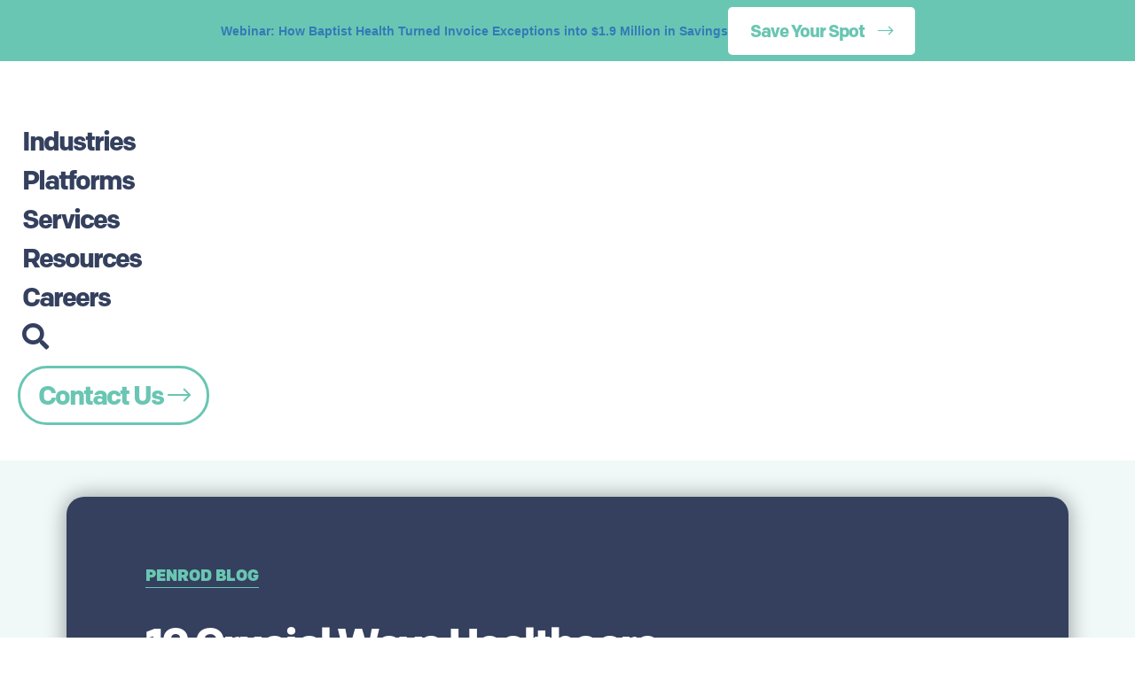

--- FILE ---
content_type: text/html; charset=UTF-8
request_url: https://penrod.co/10-crucial-ways-healthcare-companies-utilize-salesforce-managed-services/
body_size: 19977
content:
<!DOCTYPE html>
<!--[if !(IE)]><!-->
<html lang="en-US">
<!--<![endif]-->
<!--[if IE 8]>
	<html class="no-js lt-ie9 ie8" lang="en"><![endif]-->
<!--[if gt IE 8]><!-->
<html class="no-js" lang="en-US">
<!--<![endif]-->
<!--[if gte IE 9]>
<style type="text/css">
	.gradient {
		filter: none;
	}
</style>
<![endif]-->

<head>
<!-- Google Tag Manager --> 
<script>(function(w,d,s,l,i){w[l]=w[l]||[];w[l].push({'gtm.start':
new Date().getTime(),event:'gtm.js'});var f=d.getElementsByTagName(s)[0],
j=d.createElement(s),dl=l!='dataLayer'?'&l='+l:'';j.async=true;j.src=
'https://www.googletagmanager.com/gtm.js?id='+i+dl;f.parentNode.insertBefore(j,f);
})(window,document,'script','dataLayer','GTM-MXD4MM9');</script> 
<!-- End Google Tag Manager -->

<meta name="google-site-verification" content="g08ibRN9_1k2DBqX-7cfBdodE1fQN4e8Kfboa1Yk-qo" />
<meta name="msvalidate.01" content="8DCDB0B084C2513DFAEF47D83FC58F9B" />
<link rel="stylesheet" href="https://use.typekit.net/yjy7eoz.css">
<meta http-equiv="X-UA-Compatible" content="IE=edge"/>
<meta charset="UTF-8">

<!-- Set the viewport width to device width for mobile -->
<meta name="viewport" content="width=device-width, initial-scale=1, maximum-scale=5.0">
<link rel="stylesheet" href="https://cdn.jsdelivr.net/npm/foundation-sites@6.7.5/dist/css/foundation-float.min.css" crossorigin="anonymous">
<link rel="icon" type="image/png" href="https://penrod.co/favicon.png">
<meta name='robots' content='index, follow, max-image-preview:large, max-snippet:-1, max-video-preview:-1' />

	<!-- This site is optimized with the Yoast SEO Premium plugin v26.8 (Yoast SEO v26.8) - https://yoast.com/product/yoast-seo-premium-wordpress/ -->
	<title>10 Crucial Ways Healthcare Companies Utilize Salesforce Managed Services</title>
	<meta name="description" content="Learn the 10 most important things you should think about using a Salesforce Managed Services Partner for." />
	<link rel="canonical" href="https://penrod.co/10-crucial-ways-healthcare-companies-utilize-salesforce-managed-services/" />
	<meta property="og:locale" content="en_US" />
	<meta property="og:type" content="article" />
	<meta property="og:title" content="10 Crucial Ways Healthcare Companies Utilize Salesforce Managed Services" />
	<meta property="og:description" content="Learn the 10 most important things you should think about using a Salesforce Managed Services Partner for." />
	<meta property="og:url" content="https://penrod.co/10-crucial-ways-healthcare-companies-utilize-salesforce-managed-services/" />
	<meta property="og:site_name" content="Penrod" />
	<meta property="article:publisher" content="http://www.facebook.com/PenrodHQ" />
	<meta property="article:published_time" content="2023-10-31T14:21:00+00:00" />
	<meta property="article:modified_time" content="2025-12-30T19:06:08+00:00" />
	<meta property="og:image" content="https://penrod.co/wp-content/uploads/2022/11/penrod-logo.png" />
	<meta property="og:image:width" content="433" />
	<meta property="og:image:height" content="234" />
	<meta property="og:image:type" content="image/png" />
	<meta name="author" content="Matthew Fiel" />
	<meta name="twitter:card" content="summary_large_image" />
	<meta name="twitter:creator" content="@PenrodHQ" />
	<meta name="twitter:site" content="@PenrodHQ" />
	<meta name="twitter:label1" content="Written by" />
	<meta name="twitter:data1" content="Matthew Fiel" />
	<meta name="twitter:label2" content="Est. reading time" />
	<meta name="twitter:data2" content="10 minutes" />
	<script type="application/ld+json" class="yoast-schema-graph">{"@context":"https://schema.org","@graph":[{"@type":"Article","@id":"https://penrod.co/10-crucial-ways-healthcare-companies-utilize-salesforce-managed-services/#article","isPartOf":{"@id":"https://penrod.co/10-crucial-ways-healthcare-companies-utilize-salesforce-managed-services/"},"author":{"name":"Matthew Fiel","@id":"https://penrod.co/#/schema/person/cbb2363035698bba3a87616cbe3a51b4"},"headline":"10 Crucial Ways Healthcare Companies Utilize Salesforce Managed Services","datePublished":"2023-10-31T14:21:00+00:00","dateModified":"2025-12-30T19:06:08+00:00","mainEntityOfPage":{"@id":"https://penrod.co/10-crucial-ways-healthcare-companies-utilize-salesforce-managed-services/"},"wordCount":8,"commentCount":0,"publisher":{"@id":"https://penrod.co/#organization"},"articleSection":["Blog"],"inLanguage":"en-US","potentialAction":[{"@type":"CommentAction","name":"Comment","target":["https://penrod.co/10-crucial-ways-healthcare-companies-utilize-salesforce-managed-services/#respond"]}]},{"@type":"WebPage","@id":"https://penrod.co/10-crucial-ways-healthcare-companies-utilize-salesforce-managed-services/","url":"https://penrod.co/10-crucial-ways-healthcare-companies-utilize-salesforce-managed-services/","name":"10 Crucial Ways Healthcare Companies Utilize Salesforce Managed Services","isPartOf":{"@id":"https://penrod.co/#website"},"datePublished":"2023-10-31T14:21:00+00:00","dateModified":"2025-12-30T19:06:08+00:00","description":"Learn the 10 most important things you should think about using a Salesforce Managed Services Partner for.","inLanguage":"en-US","potentialAction":[{"@type":"ReadAction","target":["https://penrod.co/10-crucial-ways-healthcare-companies-utilize-salesforce-managed-services/"]}]},{"@type":"WebSite","@id":"https://penrod.co/#website","url":"https://penrod.co/","name":"Penrod","description":"","publisher":{"@id":"https://penrod.co/#organization"},"potentialAction":[{"@type":"SearchAction","target":{"@type":"EntryPoint","urlTemplate":"https://penrod.co/?s={search_term_string}"},"query-input":{"@type":"PropertyValueSpecification","valueRequired":true,"valueName":"search_term_string"}}],"inLanguage":"en-US"},{"@type":"Organization","@id":"https://penrod.co/#organization","name":"Penrod","url":"https://penrod.co/","logo":{"@type":"ImageObject","inLanguage":"en-US","@id":"https://penrod.co/#/schema/logo/image/","url":"https://penrod.co/wp-content/uploads/2023/03/penrod.jpg","contentUrl":"https://penrod.co/wp-content/uploads/2023/03/penrod.jpg","width":1200,"height":628,"caption":"Penrod"},"image":{"@id":"https://penrod.co/#/schema/logo/image/"},"sameAs":["http://www.facebook.com/PenrodHQ","https://x.com/PenrodHQ","http://www.instagram.com/penrodhq","https://www.linkedin.com/company/2247467"]},{"@type":"Person","@id":"https://penrod.co/#/schema/person/cbb2363035698bba3a87616cbe3a51b4","name":"Matthew Fiel","image":{"@type":"ImageObject","inLanguage":"en-US","@id":"https://penrod.co/#/schema/person/image/","url":"https://secure.gravatar.com/avatar/0d84df2ec073a9879c9cf1cc4f7a48c4ca531eda4e4ac4366c23fa0d2c7223e0?s=96&d=mm&r=g","contentUrl":"https://secure.gravatar.com/avatar/0d84df2ec073a9879c9cf1cc4f7a48c4ca531eda4e4ac4366c23fa0d2c7223e0?s=96&d=mm&r=g","caption":"Matthew Fiel"}}]}</script>
	<!-- / Yoast SEO Premium plugin. -->


<link rel="alternate" type="application/rss+xml" title="Penrod &raquo; 10 Crucial Ways Healthcare Companies Utilize Salesforce Managed Services Comments Feed" href="https://penrod.co/10-crucial-ways-healthcare-companies-utilize-salesforce-managed-services/feed/" />
<link rel="alternate" title="oEmbed (JSON)" type="application/json+oembed" href="https://penrod.co/wp-json/oembed/1.0/embed?url=https%3A%2F%2Fpenrod.co%2F10-crucial-ways-healthcare-companies-utilize-salesforce-managed-services%2F" />
<link rel="alternate" title="oEmbed (XML)" type="text/xml+oembed" href="https://penrod.co/wp-json/oembed/1.0/embed?url=https%3A%2F%2Fpenrod.co%2F10-crucial-ways-healthcare-companies-utilize-salesforce-managed-services%2F&#038;format=xml" />
<style id='wp-img-auto-sizes-contain-inline-css' type='text/css'>
img:is([sizes=auto i],[sizes^="auto," i]){contain-intrinsic-size:3000px 1500px}
/*# sourceURL=wp-img-auto-sizes-contain-inline-css */
</style>
<style id='wp-block-library-inline-css' type='text/css'>
:root{--wp-block-synced-color:#7a00df;--wp-block-synced-color--rgb:122,0,223;--wp-bound-block-color:var(--wp-block-synced-color);--wp-editor-canvas-background:#ddd;--wp-admin-theme-color:#007cba;--wp-admin-theme-color--rgb:0,124,186;--wp-admin-theme-color-darker-10:#006ba1;--wp-admin-theme-color-darker-10--rgb:0,107,160.5;--wp-admin-theme-color-darker-20:#005a87;--wp-admin-theme-color-darker-20--rgb:0,90,135;--wp-admin-border-width-focus:2px}@media (min-resolution:192dpi){:root{--wp-admin-border-width-focus:1.5px}}.wp-element-button{cursor:pointer}:root .has-very-light-gray-background-color{background-color:#eee}:root .has-very-dark-gray-background-color{background-color:#313131}:root .has-very-light-gray-color{color:#eee}:root .has-very-dark-gray-color{color:#313131}:root .has-vivid-green-cyan-to-vivid-cyan-blue-gradient-background{background:linear-gradient(135deg,#00d084,#0693e3)}:root .has-purple-crush-gradient-background{background:linear-gradient(135deg,#34e2e4,#4721fb 50%,#ab1dfe)}:root .has-hazy-dawn-gradient-background{background:linear-gradient(135deg,#faaca8,#dad0ec)}:root .has-subdued-olive-gradient-background{background:linear-gradient(135deg,#fafae1,#67a671)}:root .has-atomic-cream-gradient-background{background:linear-gradient(135deg,#fdd79a,#004a59)}:root .has-nightshade-gradient-background{background:linear-gradient(135deg,#330968,#31cdcf)}:root .has-midnight-gradient-background{background:linear-gradient(135deg,#020381,#2874fc)}:root{--wp--preset--font-size--normal:16px;--wp--preset--font-size--huge:42px}.has-regular-font-size{font-size:1em}.has-larger-font-size{font-size:2.625em}.has-normal-font-size{font-size:var(--wp--preset--font-size--normal)}.has-huge-font-size{font-size:var(--wp--preset--font-size--huge)}.has-text-align-center{text-align:center}.has-text-align-left{text-align:left}.has-text-align-right{text-align:right}.has-fit-text{white-space:nowrap!important}#end-resizable-editor-section{display:none}.aligncenter{clear:both}.items-justified-left{justify-content:flex-start}.items-justified-center{justify-content:center}.items-justified-right{justify-content:flex-end}.items-justified-space-between{justify-content:space-between}.screen-reader-text{border:0;clip-path:inset(50%);height:1px;margin:-1px;overflow:hidden;padding:0;position:absolute;width:1px;word-wrap:normal!important}.screen-reader-text:focus{background-color:#ddd;clip-path:none;color:#444;display:block;font-size:1em;height:auto;left:5px;line-height:normal;padding:15px 23px 14px;text-decoration:none;top:5px;width:auto;z-index:100000}html :where(.has-border-color){border-style:solid}html :where([style*=border-top-color]){border-top-style:solid}html :where([style*=border-right-color]){border-right-style:solid}html :where([style*=border-bottom-color]){border-bottom-style:solid}html :where([style*=border-left-color]){border-left-style:solid}html :where([style*=border-width]){border-style:solid}html :where([style*=border-top-width]){border-top-style:solid}html :where([style*=border-right-width]){border-right-style:solid}html :where([style*=border-bottom-width]){border-bottom-style:solid}html :where([style*=border-left-width]){border-left-style:solid}html :where(img[class*=wp-image-]){height:auto;max-width:100%}:where(figure){margin:0 0 1em}html :where(.is-position-sticky){--wp-admin--admin-bar--position-offset:var(--wp-admin--admin-bar--height,0px)}@media screen and (max-width:600px){html :where(.is-position-sticky){--wp-admin--admin-bar--position-offset:0px}}

/*# sourceURL=wp-block-library-inline-css */
</style><style id='global-styles-inline-css' type='text/css'>
:root{--wp--preset--aspect-ratio--square: 1;--wp--preset--aspect-ratio--4-3: 4/3;--wp--preset--aspect-ratio--3-4: 3/4;--wp--preset--aspect-ratio--3-2: 3/2;--wp--preset--aspect-ratio--2-3: 2/3;--wp--preset--aspect-ratio--16-9: 16/9;--wp--preset--aspect-ratio--9-16: 9/16;--wp--preset--color--black: #000000;--wp--preset--color--cyan-bluish-gray: #abb8c3;--wp--preset--color--white: #ffffff;--wp--preset--color--pale-pink: #f78da7;--wp--preset--color--vivid-red: #cf2e2e;--wp--preset--color--luminous-vivid-orange: #ff6900;--wp--preset--color--luminous-vivid-amber: #fcb900;--wp--preset--color--light-green-cyan: #7bdcb5;--wp--preset--color--vivid-green-cyan: #00d084;--wp--preset--color--pale-cyan-blue: #8ed1fc;--wp--preset--color--vivid-cyan-blue: #0693e3;--wp--preset--color--vivid-purple: #9b51e0;--wp--preset--gradient--vivid-cyan-blue-to-vivid-purple: linear-gradient(135deg,rgb(6,147,227) 0%,rgb(155,81,224) 100%);--wp--preset--gradient--light-green-cyan-to-vivid-green-cyan: linear-gradient(135deg,rgb(122,220,180) 0%,rgb(0,208,130) 100%);--wp--preset--gradient--luminous-vivid-amber-to-luminous-vivid-orange: linear-gradient(135deg,rgb(252,185,0) 0%,rgb(255,105,0) 100%);--wp--preset--gradient--luminous-vivid-orange-to-vivid-red: linear-gradient(135deg,rgb(255,105,0) 0%,rgb(207,46,46) 100%);--wp--preset--gradient--very-light-gray-to-cyan-bluish-gray: linear-gradient(135deg,rgb(238,238,238) 0%,rgb(169,184,195) 100%);--wp--preset--gradient--cool-to-warm-spectrum: linear-gradient(135deg,rgb(74,234,220) 0%,rgb(151,120,209) 20%,rgb(207,42,186) 40%,rgb(238,44,130) 60%,rgb(251,105,98) 80%,rgb(254,248,76) 100%);--wp--preset--gradient--blush-light-purple: linear-gradient(135deg,rgb(255,206,236) 0%,rgb(152,150,240) 100%);--wp--preset--gradient--blush-bordeaux: linear-gradient(135deg,rgb(254,205,165) 0%,rgb(254,45,45) 50%,rgb(107,0,62) 100%);--wp--preset--gradient--luminous-dusk: linear-gradient(135deg,rgb(255,203,112) 0%,rgb(199,81,192) 50%,rgb(65,88,208) 100%);--wp--preset--gradient--pale-ocean: linear-gradient(135deg,rgb(255,245,203) 0%,rgb(182,227,212) 50%,rgb(51,167,181) 100%);--wp--preset--gradient--electric-grass: linear-gradient(135deg,rgb(202,248,128) 0%,rgb(113,206,126) 100%);--wp--preset--gradient--midnight: linear-gradient(135deg,rgb(2,3,129) 0%,rgb(40,116,252) 100%);--wp--preset--font-size--small: 13px;--wp--preset--font-size--medium: 20px;--wp--preset--font-size--large: 36px;--wp--preset--font-size--x-large: 42px;--wp--preset--spacing--20: 0.44rem;--wp--preset--spacing--30: 0.67rem;--wp--preset--spacing--40: 1rem;--wp--preset--spacing--50: 1.5rem;--wp--preset--spacing--60: 2.25rem;--wp--preset--spacing--70: 3.38rem;--wp--preset--spacing--80: 5.06rem;--wp--preset--shadow--natural: 6px 6px 9px rgba(0, 0, 0, 0.2);--wp--preset--shadow--deep: 12px 12px 50px rgba(0, 0, 0, 0.4);--wp--preset--shadow--sharp: 6px 6px 0px rgba(0, 0, 0, 0.2);--wp--preset--shadow--outlined: 6px 6px 0px -3px rgb(255, 255, 255), 6px 6px rgb(0, 0, 0);--wp--preset--shadow--crisp: 6px 6px 0px rgb(0, 0, 0);}:where(.is-layout-flex){gap: 0.5em;}:where(.is-layout-grid){gap: 0.5em;}body .is-layout-flex{display: flex;}.is-layout-flex{flex-wrap: wrap;align-items: center;}.is-layout-flex > :is(*, div){margin: 0;}body .is-layout-grid{display: grid;}.is-layout-grid > :is(*, div){margin: 0;}:where(.wp-block-columns.is-layout-flex){gap: 2em;}:where(.wp-block-columns.is-layout-grid){gap: 2em;}:where(.wp-block-post-template.is-layout-flex){gap: 1.25em;}:where(.wp-block-post-template.is-layout-grid){gap: 1.25em;}.has-black-color{color: var(--wp--preset--color--black) !important;}.has-cyan-bluish-gray-color{color: var(--wp--preset--color--cyan-bluish-gray) !important;}.has-white-color{color: var(--wp--preset--color--white) !important;}.has-pale-pink-color{color: var(--wp--preset--color--pale-pink) !important;}.has-vivid-red-color{color: var(--wp--preset--color--vivid-red) !important;}.has-luminous-vivid-orange-color{color: var(--wp--preset--color--luminous-vivid-orange) !important;}.has-luminous-vivid-amber-color{color: var(--wp--preset--color--luminous-vivid-amber) !important;}.has-light-green-cyan-color{color: var(--wp--preset--color--light-green-cyan) !important;}.has-vivid-green-cyan-color{color: var(--wp--preset--color--vivid-green-cyan) !important;}.has-pale-cyan-blue-color{color: var(--wp--preset--color--pale-cyan-blue) !important;}.has-vivid-cyan-blue-color{color: var(--wp--preset--color--vivid-cyan-blue) !important;}.has-vivid-purple-color{color: var(--wp--preset--color--vivid-purple) !important;}.has-black-background-color{background-color: var(--wp--preset--color--black) !important;}.has-cyan-bluish-gray-background-color{background-color: var(--wp--preset--color--cyan-bluish-gray) !important;}.has-white-background-color{background-color: var(--wp--preset--color--white) !important;}.has-pale-pink-background-color{background-color: var(--wp--preset--color--pale-pink) !important;}.has-vivid-red-background-color{background-color: var(--wp--preset--color--vivid-red) !important;}.has-luminous-vivid-orange-background-color{background-color: var(--wp--preset--color--luminous-vivid-orange) !important;}.has-luminous-vivid-amber-background-color{background-color: var(--wp--preset--color--luminous-vivid-amber) !important;}.has-light-green-cyan-background-color{background-color: var(--wp--preset--color--light-green-cyan) !important;}.has-vivid-green-cyan-background-color{background-color: var(--wp--preset--color--vivid-green-cyan) !important;}.has-pale-cyan-blue-background-color{background-color: var(--wp--preset--color--pale-cyan-blue) !important;}.has-vivid-cyan-blue-background-color{background-color: var(--wp--preset--color--vivid-cyan-blue) !important;}.has-vivid-purple-background-color{background-color: var(--wp--preset--color--vivid-purple) !important;}.has-black-border-color{border-color: var(--wp--preset--color--black) !important;}.has-cyan-bluish-gray-border-color{border-color: var(--wp--preset--color--cyan-bluish-gray) !important;}.has-white-border-color{border-color: var(--wp--preset--color--white) !important;}.has-pale-pink-border-color{border-color: var(--wp--preset--color--pale-pink) !important;}.has-vivid-red-border-color{border-color: var(--wp--preset--color--vivid-red) !important;}.has-luminous-vivid-orange-border-color{border-color: var(--wp--preset--color--luminous-vivid-orange) !important;}.has-luminous-vivid-amber-border-color{border-color: var(--wp--preset--color--luminous-vivid-amber) !important;}.has-light-green-cyan-border-color{border-color: var(--wp--preset--color--light-green-cyan) !important;}.has-vivid-green-cyan-border-color{border-color: var(--wp--preset--color--vivid-green-cyan) !important;}.has-pale-cyan-blue-border-color{border-color: var(--wp--preset--color--pale-cyan-blue) !important;}.has-vivid-cyan-blue-border-color{border-color: var(--wp--preset--color--vivid-cyan-blue) !important;}.has-vivid-purple-border-color{border-color: var(--wp--preset--color--vivid-purple) !important;}.has-vivid-cyan-blue-to-vivid-purple-gradient-background{background: var(--wp--preset--gradient--vivid-cyan-blue-to-vivid-purple) !important;}.has-light-green-cyan-to-vivid-green-cyan-gradient-background{background: var(--wp--preset--gradient--light-green-cyan-to-vivid-green-cyan) !important;}.has-luminous-vivid-amber-to-luminous-vivid-orange-gradient-background{background: var(--wp--preset--gradient--luminous-vivid-amber-to-luminous-vivid-orange) !important;}.has-luminous-vivid-orange-to-vivid-red-gradient-background{background: var(--wp--preset--gradient--luminous-vivid-orange-to-vivid-red) !important;}.has-very-light-gray-to-cyan-bluish-gray-gradient-background{background: var(--wp--preset--gradient--very-light-gray-to-cyan-bluish-gray) !important;}.has-cool-to-warm-spectrum-gradient-background{background: var(--wp--preset--gradient--cool-to-warm-spectrum) !important;}.has-blush-light-purple-gradient-background{background: var(--wp--preset--gradient--blush-light-purple) !important;}.has-blush-bordeaux-gradient-background{background: var(--wp--preset--gradient--blush-bordeaux) !important;}.has-luminous-dusk-gradient-background{background: var(--wp--preset--gradient--luminous-dusk) !important;}.has-pale-ocean-gradient-background{background: var(--wp--preset--gradient--pale-ocean) !important;}.has-electric-grass-gradient-background{background: var(--wp--preset--gradient--electric-grass) !important;}.has-midnight-gradient-background{background: var(--wp--preset--gradient--midnight) !important;}.has-small-font-size{font-size: var(--wp--preset--font-size--small) !important;}.has-medium-font-size{font-size: var(--wp--preset--font-size--medium) !important;}.has-large-font-size{font-size: var(--wp--preset--font-size--large) !important;}.has-x-large-font-size{font-size: var(--wp--preset--font-size--x-large) !important;}
/*# sourceURL=global-styles-inline-css */
</style>

<style id='classic-theme-styles-inline-css' type='text/css'>
/*! This file is auto-generated */
.wp-block-button__link{color:#fff;background-color:#32373c;border-radius:9999px;box-shadow:none;text-decoration:none;padding:calc(.667em + 2px) calc(1.333em + 2px);font-size:1.125em}.wp-block-file__button{background:#32373c;color:#fff;text-decoration:none}
/*# sourceURL=/wp-includes/css/classic-themes.min.css */
</style>
<link rel='stylesheet' id='ivory-search-styles-css' href='https://penrod.co/wp-content/plugins/add-search-to-menu-premium/public/css/ivory-search.min.css?ver=5.5.11' type='text/css' media='all' />
<link rel='stylesheet' id='all-css' href='https://penrod.co/wp-content/themes/penrod/webfonts/all.css' type='text/css' media='all' />
<link rel='stylesheet' id='slick-css' href='https://penrod.co/wp-content/themes/penrod/css/plugins/slick.css?ver=1.6.0' type='text/css' media='all' />
<script type="text/javascript" src="https://penrod.co/wp-includes/js/jquery/jquery.min.js?ver=3.7.1" id="jquery-core-js"></script>
<script type="text/javascript" src="https://penrod.co/wp-includes/js/jquery/jquery-migrate.min.js?ver=3.4.1" id="jquery-migrate-js"></script>
<link rel="https://api.w.org/" href="https://penrod.co/wp-json/" /><link rel="alternate" title="JSON" type="application/json" href="https://penrod.co/wp-json/wp/v2/posts/14145" /><link rel="EditURI" type="application/rsd+xml" title="RSD" href="https://penrod.co/xmlrpc.php?rsd" />
<link rel='shortlink' href='https://penrod.co/?p=14145' />
 <style> .ppw-ppf-input-container { background-color: !important; padding: px!important; border-radius: px!important; } .ppw-ppf-input-container div.ppw-ppf-headline { font-size: px!important; font-weight: !important; color: !important; } .ppw-ppf-input-container div.ppw-ppf-desc { font-size: px!important; font-weight: !important; color: !important; } .ppw-ppf-input-container label.ppw-pwd-label { font-size: px!important; font-weight: !important; color: !important; } div.ppwp-wrong-pw-error { font-size: px!important; font-weight: !important; color: #dc3232!important; background: !important; } .ppw-ppf-input-container input[type='submit'] { color: !important; background: !important; } .ppw-ppf-input-container input[type='submit']:hover { color: !important; background: !important; } </style>  <style> .ppw-form { background-color: !important; padding: 300px!important; border-radius: px!important; } .ppw-headline.ppw-pcp-pf-headline { font-size: px!important; font-weight: !important; color: !important; } .ppw-description.ppw-pcp-pf-desc { font-size: px!important; font-weight: !important; color: !important; } .ppw-pcp-pf-desc-above-btn { display: block; } .ppw-pcp-pf-desc-below-form { font-size: px!important; font-weight: !important; color: !important; } .ppw-input label.ppw-pcp-password-label { font-size: px!important; font-weight: !important; color: !important; } .ppw-form input[type='submit'] { color: !important; background: !important; } .ppw-form input[type='submit']:hover { color: !important; background: !important; } div.ppw-error.ppw-pcp-pf-error-msg { font-size: px!important; font-weight: !important; color: #dc3232!important; background: !important; } </style> <style id="ppwp_single_form"> .ppw-ppf-desc-below { font-size: px!important; font-weight: !important; color: !important; } </style>
		<style type='text/css'>
		body.admin-bar {margin-top:32px !important}
		@media screen and (max-width: 782px) {
			body.admin-bar { margin-top:46px !important }
		}
		</style>
		<style type="text/css" id="filter-everything-inline-css">.wpc-orderby-select{width:100%}.wpc-filters-open-button-container{display:none}.wpc-debug-message{padding:16px;font-size:14px;border:1px dashed #ccc;margin-bottom:20px}.wpc-debug-title{visibility:hidden}.wpc-button-inner,.wpc-chip-content{display:flex;align-items:center}.wpc-icon-html-wrapper{position:relative;margin-right:10px;top:2px}.wpc-icon-html-wrapper span{display:block;height:1px;width:18px;border-radius:3px;background:#2c2d33;margin-bottom:4px;position:relative}span.wpc-icon-line-1:after,span.wpc-icon-line-2:after,span.wpc-icon-line-3:after{content:"";display:block;width:3px;height:3px;border:1px solid #2c2d33;background-color:#fff;position:absolute;top:-2px;box-sizing:content-box}span.wpc-icon-line-3:after{border-radius:50%;left:2px}span.wpc-icon-line-1:after{border-radius:50%;left:5px}span.wpc-icon-line-2:after{border-radius:50%;left:12px}body .wpc-filters-open-button-container a.wpc-filters-open-widget,body .wpc-filters-open-button-container a.wpc-open-close-filters-button{display:inline-block;text-align:left;border:1px solid #2c2d33;border-radius:2px;line-height:1.5;padding:7px 12px;background-color:transparent;color:#2c2d33;box-sizing:border-box;text-decoration:none!important;font-weight:400;transition:none;position:relative}@media screen and (max-width:768px){.wpc_show_bottom_widget .wpc-filters-open-button-container,.wpc_show_open_close_button .wpc-filters-open-button-container{display:block}.wpc_show_bottom_widget .wpc-filters-open-button-container{margin-top:1em;margin-bottom:1em}}</style>
<link rel="icon" href="https://penrod.co/wp-content/uploads/2019/05/cropped-Penrod_Fav-32x32.png" sizes="32x32" />
<link rel="icon" href="https://penrod.co/wp-content/uploads/2019/05/cropped-Penrod_Fav-192x192.png" sizes="192x192" />
<link rel="apple-touch-icon" href="https://penrod.co/wp-content/uploads/2019/05/cropped-Penrod_Fav-180x180.png" />
<meta name="msapplication-TileImage" content="https://penrod.co/wp-content/uploads/2019/05/cropped-Penrod_Fav-270x270.png" />
			<style type="text/css">
						#is-ajax-search-result-7908 .is-ajax-search-post:hover,
	            #is-ajax-search-result-7908 .is-show-more-results:hover,
	            #is-ajax-search-details-7908 .is-ajax-search-tags-details > div:hover,
	            #is-ajax-search-details-7908 .is-ajax-search-categories-details > div:hover {
					background-color: #f8f8f8 !important;
				}
                        			</style>
		<!-- with-resource-single.php  --><link rel="stylesheet" href="/wp-content/themes/penrod/css/custom.min.css?v4">
<link rel="stylesheet" href="/wp-content/themes/penrod/style.min.css?v33">
<link rel="stylesheet" href="/wp-content/themes/penrod2/navbar.css?v1">
<link rel='stylesheet' id='ivory-ajax-search-styles-css' href='https://penrod.co/wp-content/plugins/add-search-to-menu-premium/public/css/ivory-ajax-search.min.css?ver=5.5.11' type='text/css' media='all' />
</head>
<body class="wp-singular post-template post-template-with-resource-single post-template-with-resource-single-php single single-post postid-14145 single-format-standard wp-theme-penrod penrod"  >

<!-- Google Tag Manager (noscript) -->
<noscript>
<iframe src="https://www.googletagmanager.com/ns.html?id=GTM-MXD4MM9"
height="0" width="0" style="display:none;visibility:hidden"></iframe>
</noscript>
<!-- End Google Tag Manager (noscript) -->

<div class="site-container  ">
	
<!-- Banner -->

		
<style>
        :root {
            --bs-notification-color: #69C6B3;
            --bs-notification-gradient-start: #75D4BF;
            --bs-notification-gradient-end: #69C6B3;  
            --bs-gradient: linear-gradient(90deg, var(--bs-notification-gradient-start), var(--bs-notification-gradient-end));
        }

        .notification-bar {
            background-color: var(--bs-notification-color);
            color: white; 
            position: relative;
            z-index: 1000; 
            border-radius: 0; 
            font-weight: 600;
            padding-top: 0.75rem;
            padding-bottom: 0.75rem;
        }

        .notification-button {
            background-color: #ffffff;
            color: var(--bs-notification-color);
            font-weight: 700;
            border: none;
            border-radius: 0.5rem;
            transition: all 0.2s;
        }
        
        .notification-button:hover,
        .notification-button:focus {
            background-color: #f0f0f0;
            color: var(--bs-notification-color);
            box-shadow: 0 0 0 0.25rem rgba(105, 198, 179, 0.5); 
        }
        
    
        .stretched-link {
            text-decoration: none; 
        }
        
    
        .notification-content {
            display: flex;
            justify-content: center;
            align-items: center;
            text-align: center;
            flex-wrap: wrap;
        }
    </style>	
<div class="notification-bar bg-gradient fixed-top shadow-lg">
    <a href="/resources/salesforce-webinars/how-baptist-health-turned-supply-chain-exceptions-into-savings/?utm_campaign=Webinar-2026-02-HealthChain&utm_medium=website&utm_source=banner" class="stretched-link text-white text-decoration-none" aria-label="Register for the Webinar">
        <div class="container-fluid">
            <div class="row align-items-center justify-content-center notification-content">
                <div class="col-7 col-md-auto text-center mb-2 mb-md-0 me-md-4">
                    <!-- Main Text Content -->
                    <span class="d-inline-block p-1">
                        Webinar: How Baptist Health Turned Invoice Exceptions into $1.9 Million in Savings
                    </span>
                </div>
                
                <div class="col-3 col-md-auto text-center">
                    <!-- Register Now Button/Link -->
                    <!-- We use an anchor tag styled as a button here. -->
                    <span class="btn notification-button btn-sm py-2 px-4 shadow-sm" style="pointer-events: none;">
                        Save Your Spot <i class="fal fa-long-arrow-right"></i>
                    </span>
                </div>
            </div>
        </div>
    </a>
</div>	
	
	
	
<div class="search" style="display: none;">
  <div class="container">
    <div class="row">
      <h3>What can we help you find?</h3>
      <form data-min-no-for-search=1 data-result-box-max-height=400 data-form-id=7908 class="is-search-form is-disable-submit is-form-style is-form-style-2 is-form-id-7908 is-ajax-search" action="https://penrod.co/" method="get" role="search" ><label for="is-search-input-7908"><span class="is-screen-reader-text">Search for:</span><input  type="search" id="is-search-input-7908" name="s" value="" class="is-search-input" placeholder="Search here..." autocomplete=off /><span class="is-loader-image" style="display: none;background-image:url(https://penrod.co/wp-content/plugins/add-search-to-menu-premium/public/images/spinner.gif);" ></span></label><input type="hidden" name="id" value="7908" /></form> </div>
  </div>
</div>

		
	
	
	
	
<!-- Header -->


<!-- Desktop -->
<nav>
  <div class="container"> 
    <!-- Desktop Navigation --> 
    <script src="https://cdn.lordicon.com/ritcuqlt.js"></script>
    <div class="title-bar" data-responsive-toggle="penrod-menu" data-hide-for="medium"> <a href="/"><img class="mobile-logo" src="/wp-content/uploads/2018/09/PenrodLogo-Blue-01.png" alt="Penrod"></a>
      <button class="menu-icon" type="button" data-toggle></button>
    </div>
    <div class="top-bar" id="penrod-menu" style="display: none;">
      <div class="top-bar-left">
        <ul class="dropdown menu" data-dropdown-menu>
          <li><a href="/"><img class="menu-logo" src="https://penrod.co/wp-content/uploads/2018/09/PenrodLogo-Blue-01.png" alt="Penrod Logo"></a></li>
			<li> <a class="top-level" href="#Item-2">Industries</a>
            <ul class="menu">
              <img src="/wp-content/uploads/2023/02/menu-arrow.png" alt="menu arrow" class="arrow-up">
              <li>
                <lord-icon src="https://cdn.lordicon.com/dunpqrog.json" trigger="hover" stroke="70" colors="primary:#34405e,secondary:#69c6b3" target="li" style="width:40px;height:40px"></lord-icon>
                <a href="/what-we-do/healthcare-crm/">Providers</a>
                <ul class="menu">
                  <li>
                    <lord-icon src="https://cdn.lordicon.com/kbdsgbei.json" trigger="hover" stroke="70" colors="primary:#34405e,secondary:#69c6b3" target="li" style="width:40px;height:40px"></lord-icon>
                    <a href="/what-we-do/healthcare-crm/">Healthcare CRM</a></li>
                  <li>
                    <lord-icon src="https://cdn.lordicon.com/laqlvddb.json" trigger="hover" stroke="70" colors="primary:#34405e,secondary:#69c6b3" target="li" style="width:40px;height:40px"></lord-icon>
                    <a href="/what-we-do/home-health-care-software/">Home Health Care Software</a></li>
                  <li>
                    <lord-icon src="https://cdn.lordicon.com/yyecauzv.json" trigger="hover" stroke="70" colors="primary:#34405e,secondary:#69c6b3" target="li" style="width:40px;height:40px"></lord-icon>
                    <a href="/what-we-do/destinations-for-data-cloud/">Destinations for Data 360</a>
					
					<ul class="menu">
                 
						
						  <li>
                    <lord-icon src="https://cdn.lordicon.com/yyecauzv.json" trigger="hover" stroke="70" colors="primary:#34405e,secondary:#69c6b3" target="li" style="width:40px;height:40px"></lord-icon>
                    <a href="/what-we-do/hipaa-compliance-and-google-analytics/">HIPAA Compliant Web Tracking</a></li>
						
						 <li>
                    <lord-icon src="https://cdn.lordicon.com/mtisugol.json" trigger="hover" stroke="70" colors="primary:#34405e,secondary:#69c6b3" target="li" style="width:40px;height:40px"></lord-icon>
                    <a href="/what-we-do/destinations-maps/">HIPAA Compliant Maps</a></li>
						
						
						<li>
                    <lord-icon src="https://cdn.lordicon.com/exhfpelz.json" trigger="hover" stroke="70" colors="primary:#34405e,secondary:#69c6b3" target="li" style="width:40px;height:40px"></lord-icon>
                    <a href="/what-we-do/google-ads-for-healthcare/">Google Ads for Healthcare</a></li>
						
						<li>
                    <lord-icon src="https://cdn.lordicon.com/iqagrlso.json" trigger="hover" stroke="70" colors="primary:#34405e,secondary:#69c6b3" target="li" style="width:40px;height:40px"></lord-icon>
                    <a href="/what-we-do/meta-ads-for-healthcare/">Meta Ads for Healthcare</a></li>
						
						<li>
                    <lord-icon src="https://cdn.lordicon.com/orbjywpi.json" trigger="hover" stroke="70" colors="primary:#34405e,secondary:#69c6b3" target="li" style="width:40px;height:40px"></lord-icon>
                    <a href="/what-we-do/destinations-website-auditor//">Website Auditor</a></li>
					  
					  
					  </ul>
                
					
					
					</li>
                  <li>
                    <lord-icon src="https://cdn.lordicon.com/kfeisdia.json" trigger="hover" stroke="70" colors="primary:#34405e,secondary:#69c6b3" target="li" style="width:40px;height:40px"></lord-icon>
                    <a href="/what-we-do/physician-credentialing-software/">Physician Credentialing Software</a></li>
                
                  
                  
                  <li>
                    <lord-icon src="https://cdn.lordicon.com/glwogftv.json" trigger="hover" stroke="70" colors="primary:#34405e,secondary:#69c6b3" target="li" style="width:40px;height:40px"></lord-icon>
                    <a href="/what-we-do/provider-relationship-management/">Provider Relationship Management</a></li>
                  <li>
                    <lord-icon src="https://cdn.lordicon.com/sbwpadcy.json" trigger="hover" stroke="70" colors="primary:#34405e,secondary:#69c6b3" target="li" style="width:40px;height:40px"></lord-icon>
                    <a href="/what-we-do/patient-acquisition-and-intake/">Patient Intake Platform</a></li>
                  <li>
                    <lord-icon src="https://cdn.lordicon.com/zxwguguk.json" trigger="hover" stroke="70" colors="primary:#34405e,secondary:#69c6b3" target="li" style="width:40px;height:40px"></lord-icon>
                    <a href="/what-we-do/salesforce-contact-center-software-for-healthcare/">Salesforce Contact Center</a></li>
                  <li>
                    <lord-icon src="https://cdn.lordicon.com/urhcgqxz.json" trigger="hover" stroke="70" colors="primary:#34405e,secondary:#69c6b3" target="li" style="width:40px;height:40px"></lord-icon>
                    <a href="/what-we-do/healthcare-crm/revenue-cycle-management/">Revenue Cycle Management</a></li>
                  <li>
                    <lord-icon src="https://cdn.lordicon.com/ymsapbnv.json" trigger="hover" stroke="70" colors="primary:#34405e,secondary:#69c6b3" target="li" style="width:40px;height:40px"></lord-icon>
                    <a href="/what-we-do/penrod-foundations/healthchain/">HealthChain: Invoice Exception Resolution</a></li>
                </ul>
              </li>
              <li>
                <lord-icon src="https://cdn.lordicon.com/qddpvaoz.json" target="li" trigger="hover" stroke="70" colors="primary:#69c6b3,secondary:#34405e" style="width:40px;height:40px"></lord-icon>
                <a href="/what-we-do/salesforce-medical-device-crm/">Medical Device</a>
                <ul class="menu">
                  <li>
                    <lord-icon src="https://cdn.lordicon.com/kbdsgbei.json" trigger="hover" stroke="70" colors="primary:#34405e,secondary:#69c6b3" target="li" style="width:40px;height:40px"></lord-icon>
                    <a href="/what-we-do/salesforce-medical-device-crm/">Medical Device CRM</a></li>
                  <li>
                    <lord-icon src="https://cdn.lordicon.com/dpbqhvvx.json" trigger="hover" stroke="70" colors="primary:#34405e,secondary:#69c6b3" target="li" style="width:40px;height:40px"></lord-icon>
                    <a href="/what-we-do/medical-inventory-management-software/">Medical Inventory Management Software</a></li>
                  <li>
                    <lord-icon src="https://cdn.lordicon.com/mwzdatpw.json" trigger="hover" stroke="70" colors="primary:#34405e,secondary:#69c6b3" target="li" style="width:40px;height:40px"></lord-icon>
                    <a href="/what-we-do/salesforce-medical-device-crm/sales-force-automation/">Sales Force Automation</a></li>
                  <li>
                    <lord-icon src="https://cdn.lordicon.com/urhcgqxz.json" trigger="hover" stroke="70" colors="primary:#34405e,secondary:#69c6b3" target="li" style="width:40px;height:40px"></lord-icon>
                    <a href="/what-we-do/revenue-intelligence/">Revenue Intelligence</a></li>
                  <li>
                    <lord-icon src="https://cdn.lordicon.com/rotmdlwz.json" trigger="hover" stroke="70" colors="primary:#34405e,secondary:#69c6b3" target="li" style="width:40px;height:40px"></lord-icon>
                    <a href="/what-we-do/npi-lookup-component-for-salesforce/">NPI Lookup Component</a></li>
                </ul>
              </li>
              <li>
                <lord-icon src="https://cdn.lordicon.com/qjysiqyo.json" target="li" trigger="hover" stroke="70" colors="primary:#34405e,secondary:#69c6b3" style="width:40px;height:40px"></lord-icon>
                <a href="/what-we-do/health-insurance-crm/">Payers</a>
                <ul class="menu">
                  <li>
                    <lord-icon src="https://cdn.lordicon.com/kbdsgbei.json" trigger="hover" stroke="70" colors="primary:#34405e,secondary:#69c6b3" target="li" style="width:40px;height:40px"></lord-icon>
                    <a href="/what-we-do/health-insurance-crm/">Health Insurance CRM</a></li>
                  <li>
                    <lord-icon src="https://cdn.lordicon.com/xtkehzkm.json" trigger="hover" stroke="70" colors="primary:#34405e,secondary:#69c6b3" target="li" style="width:40px;height:40px"></lord-icon>
                    <a href="/what-we-do/health-insurance-crm/provider-enrollment-software/">Provider Enrollment Software</a></li>
                  <li>
                    <lord-icon src="https://cdn.lordicon.com/glwogftv.json" trigger="hover" stroke="70" colors="primary:#34405e,secondary:#69c6b3" target="li" style="width:40px;height:40px"></lord-icon>
                    <a href="/what-we-do/provider-relationship-management/">Provider Relationship Management</a> </li>
                  <li>
                    <lord-icon src="https://cdn.lordicon.com/glwogftv.json" trigger="hover" stroke="70" colors="primary:#34405e,secondary:#69c6b3" target="li" style="width:40px;height:40px"></lord-icon>
                    <a href="/what-we-do/health-insurance-crm/broker-relationship-management-with-salesforce/">Broker Relationship Management</a> </li>
                  <li>
                    <lord-icon src="https://cdn.lordicon.com/tngkjthx.json" trigger="hover" stroke="70" colors="primary:#34405e,secondary:#69c6b3" target="li" style="width:40px;height:40px"></lord-icon>
                    <a href="/health-insurance-crm/group-and-individual-sales/">Group and Individual Sales Management</a> </li>
                  <li>
                    <lord-icon src="https://cdn.lordicon.com/qjysiqyo.json" trigger="hover" stroke="70" colors="primary:#34405e,secondary:#69c6b3" target="li" style="width:40px;height:40px"></lord-icon>
                    <a href="/what-we-do/health-insurance-crm/provider-enrollment-software/">Credentialing</a> </li>
                  <li>
                    <lord-icon src="https://cdn.lordicon.com/vcbbyteo.json" trigger="hover" stroke="70" colors="primary:#34405e,secondary:#69c6b3" target="li" style="width:40px;height:40px"></lord-icon>
                    <a href="/what-we-do/health-insurance-crm/member-portal-with-experience-cloud/">Member Portal</a> </li>
                </ul>
              </li>
              <li>
                <lord-icon src="https://cdn.lordicon.com/whqtevkf.json" trigger="hover" stroke="70" colors="primary:#34405e,secondary:#69c6b3" target="li" style="width:40px;height:40px"></lord-icon>
                <a href="/what-we-do/salesforce-for-pharma/">Pharmacueticals</a>
                <ul class="menu">
                  <li>
                    <lord-icon src="https://cdn.lordicon.com/kbdsgbei.json" trigger="hover" stroke="70" colors="primary:#34405e,secondary:#69c6b3" target="li" style="width:40px;height:40px"></lord-icon>
                    <a href="/what-we-do/salesforce-for-pharma/">Pharma CRM</a></li>
                </ul>
              </li>
              <li>
                <lord-icon src="https://cdn.lordicon.com/mgwsabjp.json" trigger="hover" stroke="70" colors="primary:#69c6b3,secondary:#34405e" target="li" style="width:40px;height:40px"></lord-icon>
                <a href="/what-we-do/salesforce-for-labs/">Labs</a></li>
            </ul>
          </li>
         <li><a class="top-level" href="/what-we-do/">Platforms</a>
            <ul class="menu">
              <img src="/wp-content/uploads/2023/02/menu-arrow.png" alt="menu arrow" class="arrow-up">
              <li>
                <lord-icon src="https://cdn.lordicon.com/zvffqrdd.json" target="li" stroke="70" trigger="hover" colors="primary:#69c6b3,secondary:#34405e" style="width:40px;height:40px"></lord-icon>
                <a class="top-item" href="/what-we-do/health-cloud-implementations/">Health Cloud Implementations</a></li>
				 <li>
                <lord-icon src="https://cdn.lordicon.com/wfnjmoty.json" target="li" stroke="70" trigger="hover" colors="primary:#69c6b3,secondary:#34405e" style="width:40px;height:40px"></lord-icon>
                <a class="top-item" href="/what-we-do/snowflake/">Snowflake Implementations</a></li>
              <li>
              <li>
                <lord-icon src="https://cdn.lordicon.com/ohcvbvqh.json" target="li" stroke="70" trigger="hover" colors="primary:#69c6b3,secondary:#34405e" style="width:40px;height:40px"></lord-icon>
                <a class="top-item" href="/agentforce-implementations-for-healthcare/">Agentforce Implementations</a></li>
              <li>
                <lord-icon src="https://cdn.lordicon.com/vcbbyteo.json" target="li" stroke="70" trigger="hover" colors="primary:#34405e,secondary:#69c6b3" style="width:40px;height:40px"></lord-icon>
                <a href="/what-we-do/marketing-cloud-implementations/">Marketing Cloud</a></li>
              <li>
                <lord-icon src="https://cdn.lordicon.com/qlbskwpn.json" target="li" trigger="hover" stroke="70" colors="primary:#34405e,secondary:#69c6b3" style="width:40px;height:40px"></lord-icon>
                <a href="/what-we-do/#anchor-2">Sales Cloud</a></li>
              <li>
                <lord-icon src="https://cdn.lordicon.com/zxwguguk.json" target="li" stroke="70" trigger="hover" colors="primary:#34405e,secondary:#69c6b3" style="width:40px;height:40px"></lord-icon>
                <a href="/what-we-do/#anchor-9">Service Cloud</a></li>
              <li>
                <lord-icon src="https://cdn.lordicon.com/pjvponym.json" target="li" stroke="70" trigger="hover" colors="primary:#34405e,secondary:#69c6b3" style="width:40px;height:40px"></lord-icon>
                <a href="/what-we-do/experience-cloud-implementations/">Experience Cloud</a></li>
              <li>
                <lord-icon src="https://cdn.lordicon.com/kxhqgfod.json" target="li" stroke="70" trigger="hover" colors="primary:#69c6b3,secondary:#34405e" style="width:40px;height:40px"></lord-icon>
                <a href="/what-we-do/salesforce-data-cloud-implementations/">Data 360</a></li>
              <li>
                <lord-icon src="https://cdn.lordicon.com/bisisnka.json" target="li" stroke="70" trigger="hover" colors="primary:#34405e,secondary:#69c6b3" style="width:40px;height:40px"></lord-icon>
                <a href="/what-we-do/pardot-implementations/">Pardot</a></li>
              <li class="bottom-item"><a href="/what-we-do/">See All Products</a></li>
            </ul>
          </li>
         	<li> <a class="top-level" href="#Item-2">Services</a>
            <ul class="menu">
              <img src="/wp-content/uploads/2023/02/menu-arrow.png" alt="menu arrow" class="arrow-up">
              <li>
                <lord-icon src="https://cdn.lordicon.com/dunpqrog.json" trigger="hover" stroke="70" colors="primary:#34405e,secondary:#69c6b3" target="li" style="width:40px;height:40px"></lord-icon>
                <a href="/what-we-do/">Salesforce for Healthcare</a>
                <ul class="menu">
                   <li>
                <lord-icon src="https://cdn.lordicon.com/kqvibaec.json" trigger="hover" target="li" stroke="70" colors="primary:#69c6b3,secondary:#34405e" style="width:40px;height:40px"></lord-icon>
                <a href="/what-we-do/">Salesforce Implementation Services</a></li>
              <li>
                <lord-icon src="https://cdn.lordicon.com/mwynzwfw.json" target="li" stroke="70" trigger="hover" colors="primary:#34405e,secondary:#69c6b3" style="width:40px;height:40px"></lord-icon>
                <a href="/what-we-do/salesforce-managed-services/">Salesforce Managed Services</a></li>
              <li>
                <lord-icon src="https://cdn.lordicon.com/urhcgqxz.json" trigger="hover" colors="primary:#34405e,secondary:#69c6b3" target="li" stroke="70" style="width:40px;height:40px"></lord-icon>
                <a href="/what-we-do/healthcare-marketing-services/">Salesforce Marketing Services</a></li>
              <li>
                <lord-icon src="https://cdn.lordicon.com/dizvjgip.json" trigger="hover" target="li" stroke="70" colors="primary:#34405e,secondary:#69c6b3" style="width:40px;height:40px"></lord-icon>
                <a href="/what-we-do/salesforce-advisory-services/">Salesforce Advisory Services</a></li>
              <li>
                <lord-icon src="https://cdn.lordicon.com/kkjdkiwn.json" trigger="hover" target="li" stroke="70" colors="primary:#34405e,secondary:#69c6b3" style="width:40px;height:40px"></lord-icon>
                <a href="/what-we-do/salesforce-consultant-for-health-tech-startups/">Salesforce Consultant for Health Tech Startups</a></li>
                </ul>
              </li>
              <li>
                <lord-icon src="https://cdn.lordicon.com/wfnjmoty.json" target="li" trigger="hover" stroke="70" colors="primary:#69c6b3,secondary:#34405e" style="width:40px;height:40px"></lord-icon>
                <a href="/what-we-do/snowflake/">Snowflake for Healthcare</a>
              </li>
            </ul>
          </li>
          
          <li><a class="top-level" href="/resources/">Resources</a>
            <ul class="menu">
              <img src="/wp-content/uploads/2023/02/menu-arrow.png" alt="menu arrow" class="arrow-up">
              <li>
                <lord-icon src="https://cdn.lordicon.com/ubfkjuri.json" trigger="hover" stroke="70" colors="primary:#34405e,secondary:#69c6b3" target="li" style="width:40px;height:40px"></lord-icon>
                <a href="/resources/salesforce-case-studies/">Salesforce Case Studies</a></li>
              <li>
                <lord-icon src="https://cdn.lordicon.com/oimhhthv.json" target="li" trigger="hover" stroke="70" colors="secondary:#69c6b3,primary:#34405e" style="width:40px;height:40px"></lord-icon>
                <a href="/resources/salesforce-blogs/">Health and Life Sciences Blogs</a></li>
              <li>
                <lord-icon src="https://cdn.lordicon.com/rjpgjson.json" target="li" trigger="hover" stroke="70" colors="secondary:#69c6b3,primary:#34405e" style="width:40px;height:40px"></lord-icon>
                <a href="/resources/salesforce-use-cases/">Salesforce Healthcare Use Cases</a></li>
              <li>
                <lord-icon src="https://cdn.lordicon.com/syzdvjlt.json" target="li" trigger="hover" stroke="70" colors="primary:#34405e,secondary:#69c6b3" style="width:40px;height:40px"></lord-icon>
                <a href="/resources/salesforce-guides/">Salesforce Guides</a></li>
              <li>
                <lord-icon src="https://cdn.lordicon.com/vwacmoen.json" trigger="hover" stroke="70" colors="primary:#69c6b3,secondary:#34405e" target="li" style="width:40px;height:40px"></lord-icon>
                <a href="/resources/salesforce-videos/">Videos</a></li>
            </ul>
          </li>
          <li><a class="top-level" href="/careers/">Careers</a>
            <ul class="menu">
              <img src="/wp-content/uploads/2023/02/menu-arrow.png" alt="menu arrow" class="arrow-up">
              <li>
                <lord-icon src="https://cdn.lordicon.com/jfqyagof.json" trigger="hover" stroke="70" colors="primary:#34405e,secondary:#69c6b3" target="li" style="width:40px;height:40px"></lord-icon>
                <a href="/careers/">Working at Penrod</a></li>
              <li>
                <lord-icon src="https://cdn.lordicon.com/dgiidarp.json" target="li" trigger="hover" stroke="70" colors="secondary:#69c6b3,primary:#34405e" style="width:40px;height:40px"></lord-icon>
                <a href="/people/">Meet Our People</a></li>
            </ul>
          </li>
          <li> <a class="search-button desktop" id="search-button"><i class="fas fa-search search-icon"></i></a> </li> 
          <li><a class="contact-us" href="/contact/">Contact Us&nbsp;<i class="fal fa-long-arrow-right"></i></a></li>
        </ul>
      </div>
    </div>
  </div>
</nav>




<section class="hero-section" style="background: #f0f9f8;">

  <div class="row hero-container">
    <div class="columns text-center">
      <div class="hero-content hero-item" data-scroll-speed="-2"> </div>
    </div>
  </div>
</section>
<img src="/wp-content/uploads/2022/08/edge-texture.png" width="100%" alt="edge texture" style="display:block;">


<article class="standard-padding">
  <div class="form-container ">
        <div class="end-p"><img src="/wp-content/uploads/2019/10/p-logo-end.png" alt="Penrod Logo Triangle"></div>
    <div class="row">
      <div class="large-8 columns text-left">
        <h3>
          Penrod Blog        </h3>
        <h1>10 Crucial Ways Healthcare Companies Utilize Salesforce Managed Services</h1>
		  		  
		  		  
		 		  
	   		  
		    <p style="    margin-top: 10px;
    background: transparent;
    display: inline-block;
    border-radius: 50px;
    color: #FFF !important;
    padding-right: 20px;
    border: 5px solid #FFF;"><img alt="author photo" class="bio-pic" src="https://penrod.co/wp-content/uploads/2023/09/matt.webp"> Written by <strong>Matt Fiel</strong></p> 		  
		  
		  
		  
        <p>
          <p>The healthcare industry has gone through a revolutionary transformation in the digital era. Now, to provide seamless patient experiences, organizations are relying more and more on <a href="/what-we-do/salesforce-managed-services/">Salesforce Managed Services</a> partners like Penrod.</p>
<p>Most people assume that managed services providers only handle maintenance or simple requests. While this is a common way to utilize managed services, many healthcare companies rely on partners to develop some pretty amazing, transformative tools within their Salesforce instance.</p>        </p>
              </div>
 
      <div class="large-4 columns text-left">
         
		 
		  
		  
		  			
			
		  
		  
		  		  
		  
      </div>
    </div>
    	  	  	  <img class="upper-image delay-1s animated fadeIn" src="https://penrod.co/wp-content/uploads/2023/01/meditate.png" alt="Illustration showing woman meditating" />
	  
	  				     </div><div class="superContent">
  
					<div class="row">
						<div class="medium-8 columns resource-pad">
							<div class="main-post-content color7">
								<p>In this article, we&#8217;ll uncover the secret behind the success of top medical device, healthcare, pharmaceutical, and insurance companies that choose Penrod for their <a href="/what-we-do/salesforce-managed-services/">Salesforce Managed Services</a> Partner.</p>
<h3>1. Ongoing Maintenance</h3>
<p>As mentioned earlier, many people seek the assistance of a managed services provider for ongoing Salesforce maintenance.</p>
<p>After all, maintaining a Salesforce environment is a crucial aspect of utilizing the platform effectively over the long term. This process involves several key tasks, including, but not limited to, regular system audits, data quality checks, user management, and feature updates. Regular system audits serve to identify potential issues before they become problematic, ensuring the environment continues to operate smoothly. Data quality checks are essential to prevent the accumulation of outdated or redundant information which can hinder system performance and negatively impact decision-making.</p>
<p>There&#8217;s also the day-to-day stuff. User management involves adding new users, deactivating old ones, and updating permissions and training as needed, ensuring that the system is used optimally and securely. Staying abreast of and implementing Salesforce&#8217;s regular feature updates helps to maximize the platform&#8217;s utility, taking advantage of improvements and new functionalities. Ongoing maintenance is critical for long term success because it ensures that the Salesforce environment remains an effective tool for business operations. It aids in preserving data integrity, ensuring security, enhancing user experience, and optimizing system performance. </p>
<p>Without regular maintenance, there&#8217;s a risk of decreased productivity, data loss, or security breaches – all of which can have significant long-term impacts. Utilizing a Salesforce managed services partner can significantly mitigate these risks. </p>
<h3>2. Account Ownership Automation</h3>
<p>Ever send a lead to the wrong rep because it&#8217;s not clear who owns the account?</p>
<p>It&#8217;s more common than you think –&nbsp;and one of our clients needed to automate the process. </p>
<p>Our Salesforce Managed Services builds a comprehensive solution to automate account ownership. This process was significantly enhanced through Salesforce&#8217;s customizable and robust features, including automated assignment rules, workflow tools, and AI-powered insights. </p>
<p>These tools were utilized to assign account ownership based on specific criteria such as geographical location, specialty, or account size, eliminating manual work and potential errors. Salesforce&#8217;s predictive analytics further assist in determining ownership by providing insights into account performance and engagement levels. This enhanced the distribution of resources, improved collaboration, and empowered better patient care. </p>
<h3>3. Automating the Funnel</h3>
<p>Salesforce Managed Services have also been utilized to automate the contracting funnel, a key focus for B2B life science companies. </p>
<p>This involves automating the entire contract management process – from creation, to negotiation, to renewal. Salesforce&#8217;s customizable templates, automated reminders, and standardized approval processes can make the contract lifecycle management efficient and seamless. Contracts can be automatically routed based on predefined rules to the appropriate personnel for review, approval, or renewal, thereby reducing manual input and potential errors. </p>
<p>This ensures that all contracts follow a consistent and compliant path, making healthcare companies&#8217; contract funnels more efficient and transparent. Moreover, Salesforce&#8217;s comprehensive dashboard provides real-time tracking and visibility into the contract status, facilitating better decision-making and strategy formulation.</p>
<h3>4. Simplifying Order Entry</h3>
<p>Salesforce Managed Services were also utilized to simplify order entry. This is an especially important improvement for healthcare providers ordering supplies at their clinics. </p>
<p>Rather than sifting through stacks of paper forms or struggling with outdated systems, healthcare providers can utilize Salesforce&rsquo;s streamlined platform. Here, supplies can be ordered in a few clicks, with automated features for entering and confirming the order. The system can be set up to automatically populate product details, pricing, and even vendor information, reducing the chances of manual errors. </p>
<p>In addition, Salesforce&#8217;s data management tools can track past orders, predict future needs based on historical data, and send notifications for reorders when stocks are low. This results in reduced order processing time, improved accuracy, and allows healthcare providers to focus more on patient care rather than administrative tasks. </p>
<p>The benefits extend beyond the individual clinics, as the transparency and efficiency of order systems can lead to better inventory management and cost control at the organizational level.</p>
<h3>5. Documenting Processes</h3>
<p>Utilizing a managed services provider to document Salesforce processes offers several significant benefits. </p>
<p>Firstly, it lays a foundation for standardizing protocols, which fosters consistency and improves the quality of the data entered into the system. Secondly, documentation serves as a valuable resource for training new users, promoting a faster learning curve and enhancing productivity. MSPs often incorporate visual aids and step-by-step guides in their documentation, making it easier for users to understand and follow the process accurately. </p>
<p>Furthermore, the documentation serves as a reference tool that allows users to troubleshoot issues independently, reducing the need for constant support. This translates to increased operational efficiency and time savings. </p>
<p>Lastly, having a well-documented process facilitates seamless audits and ensures adherence to regulatory requirements, a critical aspect in the healthcare sector. Through documentation, Salesforce users can demonstrate compliance with industry standards and regulations, thereby building trust with stakeholders and customers.</p>
<h3>6. Creating Multi-Location Object Hierarchies</h3>
<p>In a managed services engagement with a medical device company, we created hierarchical relationships between parent and child clinics using objects. This structure provides a clear and organized view of the relationship between different entities within the healthcare ecosystem. </p>
<p>Hierarchical mapping enhances data integrity and consistency across systems, ensuring that updates made in the parent clinic&#8217;s records are automatically reflected in the child clinics. This automation eliminates potential discrepancies and manual errors, thereby improving overall data accuracy.</p>
<p>Hierarchical relationships also facilitate efficient resource allocation and operational management. Salesforce objects can be leveraged to track and report on resource usage at each clinic, providing visibility and control over assets, staff, and services. This information can then be rolled up at the parent clinic level, allowing for effective decision-making and strategic planning.</p>
<p>Furthermore, this hierarchical structure supports in-depth analytics and reporting. With Salesforce, healthcare providers can glean insights into patient demographics, treatment outcomes, and operational metrics at both the child and parent clinic levels. This allows for comparative analysis, identification of best practices, and discovery of areas for improvement, ultimately leading to enhanced patient care and operational efficiency. Lastly, setting up hierarchical relationships between clinics in Salesforce promotes compliance with industry standards and regulations. It ensures consistency in processes and data across all clinics, simplifies audit trails, and makes it easier to demonstrate adherence to regulatory requirements. </p>
<p>Overall, Salesforce&#8217;s ability to create hierarchical relationships between parent and child clinics not only optimizes operational management but also fosters an environment of continuous learning and improvement in healthcare delivery.</p>
<h3>7. Improving User Adoption</h3>
<p>User adoption is a critical aspect of leveraging Salesforce&#8217;s full potential. A Salesforce Managed Service Provider (MSP) can significantly enhance user adoption through several strategies. Firstly, providing comprehensive and tailored training programs is key. These programs cater to various user levels and incorporate real-world scenarios for better understanding. </p>
<p>Secondly, MSPs can facilitate hands-on experience during training, as practical application enhances retention and comfort with the platform. </p>
<p>Finally, by gathering user feedback and making adjustments, MSPs can ensure that the Salesforce platform remains user-friendly and meets the needs of its users. Ultimately, active user adoption leads to maximized return on investment and enhanced operational efficiency.</p>
<h3>8. Optimizing Fields</h3>
<p>One of our managed services clients utilized one text field to collect patient details from physicians. This resulted in inconsistent submissions, many of which lacked several crucial details. </p>
<p>By replacing the text box with multiple fields, submissions can become much more thorough and accurate. Each field can be tailored to capture specific data types or categories, creating a structured format that promotes detailed data capture. </p>
<p>For instance, instead of using a single text field for &#8216;Patient Details&#8217;, separate fields can be created for &#8216;First Name&#8217;, &#8216;Last Name&#8217;, &#8216;Date of Birth&#8217;, &#8216;Gender&#8217;, &#8216;Contact Information&#8217;, and &#8216;Medical History&#8217;. </p>
<p>This approach not only ensures that all necessary data is captured but also enhances searchability and data analysis capabilities later on. Moreover, it reduces the scope for errors and inconsistencies in data entry, as each field can be customized with validation rules and picklist values to enforce data integrity. </p>
<h3>9. Integrating AI</h3>
<p>One of our managed services clients tasked us with a research project into how AI could improve their Salesforce instance. </p>
<p>Artificial Intelligence (AI) can be harnessed to significantly enhance Salesforce processes, workflows, and overall organization. Salesforce&#8217;s inbuilt AI platform, Einstein, can automate routine tasks, predict outcomes, recommend next steps, and even guide business processes. For instance, <a href="https://help.salesforce.com/s/articleView?id=sf.custom_ai_prediction_builder_lm.htm&#038;type=5" rel="noreferrer">Einstein Prediction Builder</a> can be used to create custom AI models, predicting business outcomes such as the likelihood of a patient missing an appointment or the probability of a specific treatment&#8217;s success. AI can also optimize workflows through smart automation. </p>
<p>Salesforce&#8217;s Einstein Bots can handle routine tasks and customer queries, freeing up time for staff to focus on more complex or sensitive tasks. These bots can be programmed to handle appointment scheduling, patient intake, FAQs, and even provide personalized health recommendations based on patient data.</p>
<p>The AI capabilities extend to improving data organization as well. Einstein Discovery analyzes huge amounts of data, identifies trends, and presents actionable insights in a digestible format. This feature can save substantial time spent on data analysis and can uncover hidden trends, helping to inform strategic decision-making.</p>
<p>AI&#8217;s power in Salesforce is not just limited to data and workflows. It also plays a crucial role in enhancing user experience. With features like <a href="https://www.salesforce.com/blog/introducing-einstein-voice-blog/" rel="noreferrer">Einstein Voice</a>, users can update records, take notes, and navigate the Salesforce platform using voice commands, making the platform more accessible and easy to use. In conclusion, integrating AI into Salesforce can drive process efficiencies, enhance data management, and improve user experience, enabling organizations to leverage their Salesforce platform to its fullest potential –&nbsp;and having a managed services partner is the perfect way to do it.</p>
<h3>10. Data Cleansing</h3>
<p>Data cleansing is crucial for maintaining the accuracy and efficiency of a Salesforce system. It involves regularly removing or correcting obsolete, incorrect, or duplicated data.</p>
<p>To begin, our managed service team conducts a thorough audit of the existing data, identifying errors, duplicates, and outdated entries. Tools like Salesforce&#8217;s Duplicate Management and third-party applications such as <a href="https://www.validity.com/demandtools/" rel="noreferrer">DemandTools</a> can assist with this.</p>
<p>Once problem areas are identified, teams can proceed to cleanse the data. This can be done manually for full control or through automated data cleaning tools, which save time by correcting inconsistencies, filling in missing fields, and removing duplicates.</p>
<p>Establishing ongoing data cleansing procedures is important. Using validation rules, picklists, and mandatory fields can prevent the input of incorrect or inconsistent data.</p>
<h3>Conclusion</h3>
<p>Healthcare companies utilize Salesforce Managed Services providers like Penrod to streamline their operations, optimize user adoption, enhance data management, and incorporate advanced AI capabilities. Salesforce MSPs provide comprehensive training, support, and continuous updates that foster user adoption and maximize the platform&#8217;s effectiveness. </p>
<p>The use of comprehensive fields ensures detailed data entry, enhancing data quality for insightful decision-making. AI integration, through Salesforce&#8217;s Einstein platform, automates routine tasks, predicts outcomes, and presents actionable insights, driving process efficiencies and improving user experience.</p>
<p>Salesforce Managed Services partners are a powerful tool for healthcare companies, enabling them to deliver exceptional patient care, maintain regulatory compliance, and achieve operational excellence.</p>

								<div class="clear"></div>
							</div>
						</div>
					</div>
				</article>
<section>
	</div></div></div>
	</section></section>



 		  
		 		  		  
	   		  
		
<div class="superContent">
  
					<div class="row">
						<div class="medium-8 columns resource-pad" style="padding-top: 30px; border-top: 1px solid #999; margin-top: -60px !important;">
<h3 style="color: #34405e;">About The Author</h3>
							<div class="row">
								<div class="medium-2 columns" style="text-align: center;">
							
						<img alt="author photo" style="width: 80px; height: 80px;" class="bio-pic" src="https://penrod.co/wp-content/uploads/2023/09/matt.webp"><br><strong style="text-align: center;">Matt Fiel</strong><p style="    font-size: 15px;
    line-height: 1;
    margin-top: 5px;">EVP of Marketing</p>
						
							</div>
								<div class="medium-10 columns">
								
									<p>With over 15 years of experience in marketing strategy, web development, and creative design, I lead the marketing team at Penrod, a boutique Salesforce partner focused on the healthcare and life sciences industry. As a Salesforce Certified Consultant, I have deep knowledge and skills in leveraging the platform to optimize marketing automation, lead generation, and customer engagement.</p>
									
								</div>
						
						
						</div>
	
	
	
	
	</div></div> 		  
		  


<section id="form-container-background">
  <div class="form-container no-height-adjust">
    <div class="end-p"><img alt="penrod logo end" src="/wp-content/uploads/2019/10/p-logo-end.png"></div>
    <div class="row">
      <div class="large-7 columns text-left">
        <h3>
          Schedule a Consultation        </h3>
        <h2>
          Looking for a Salesforce managed services <span class="underline">partner</span>?        </h2>
        <p>
          We're perfect for healthcare companies! Enter your information into the form and we'll hook you up with a free 30-minute consultation.        </p>
      </div>
      <div class="large-1 columns text-left">&nbsp;</div>
      <div class="large-4 columns text-left">
		  
		  <script>	
	// Define Product for Marketing Cloud Form
	var product = "Salesforce managed services";
</script>
<iframe class="pardot-form" id="pardot-form" src="https://hi.penrod.co/l/1117681/2025-12-19/8r4sx4" width="100%" height="240" type="text/html" frameborder="0" allowTransparency="true" style="border: 0"></iframe>		
		</div>
    </div>
  </div>
</section>

<section class="standard-padding">
	  <div class="row">
    <div class="medium-8 columns resource-pad resources-pad-no-top">
      <div class="main-post-content color7">
	</div></div></div>
	</section>

<section class="related-posts standard-padding">
  <div class="row columns text-center">
    <h2 class="color1">
      Related Resources    </h2>
  </div>
      <div id="blog-post-slider" class="slick-slider">
            <div class="slick-slide">
      <div class="resource-card resource-card-type-1 matchHeight">
        <div class="resource-card-container">
          <p class="subhead-small color4"></p>
          <h3 class="color8"> Is Salesforce Health Cloud the Right Fit for Your Organization? </h3>
          <p class="grid-item-excerpt" data-mh="recource-post-text"> At Penrod, we often have health care clients ask if Salesforce Health Cloud is the right fit for them. From satellite clinics to larger healthcare systems and specialty&hellip; </p>
                             
          #          Blog 
                   
          #          Health Cloud 
                   
          #          Health Providers 
                  </div>
        <div class="resource-card-btn"> <a class="subhead color8" href="https://penrod.co/salesforce-health-cloud-fit/">
          Read More          <i class="fal fa-long-arrow-right"></i> </a> </div>
      </div>
    </div>
            <div class="slick-slide">
      <div class="resource-card resource-card-type-1 matchHeight">
        <div class="resource-card-container">
          <p class="subhead-small color4"></p>
          <h3 class="color8"> Data vs. Privacy: How to Personalize Healthcare Marketing without Violating HIPAA </h3>
          <p class="grid-item-excerpt" data-mh="recource-post-text"> Healthcare marketing needs data, but HIPAA demands privacy. Learn how to balance compliance with personalization to drive patient loyalty. </p>
                             
          #          Blog 
                  </div>
        <div class="resource-card-btn"> <a class="subhead color8" href="https://penrod.co/data-vs-privacy-how-to-personalize-healthcare-marketing-without-violating-hipaa/">
          Read More          <i class="fal fa-long-arrow-right"></i> </a> </div>
      </div>
    </div>
            <div class="slick-slide">
      <div class="resource-card resource-card-type-1 matchHeight">
        <div class="resource-card-container">
          <p class="subhead-small color4"></p>
          <h3 class="color8"> Salesforce + Informatica: The End of Bad Data in Healthcare </h3>
          <p class="grid-item-excerpt" data-mh="recource-post-text"> Understand how the Salesforce + Informatica acquisition benefits healthcare. Learn 10 key use cases, from MDM to personalized care journeys. </p>
                             
          #          Blog 
                  </div>
        <div class="resource-card-btn"> <a class="subhead color8" href="https://penrod.co/salesforce-informatica-the-end-of-bad-data-in-healthcare/">
          Read More          <i class="fal fa-long-arrow-right"></i> </a> </div>
      </div>
    </div>
            <div class="slick-slide">
      <div class="resource-card resource-card-type-1 matchHeight">
        <div class="resource-card-container">
          <p class="subhead-small color4"></p>
          <h3 class="color8"> Fixing Bad Healthcare Data with Data 360 </h3>
          <p class="grid-item-excerpt" data-mh="recource-post-text"> Learn how Data 360 solves bad healthcare data by unifying patient, provider, employee, or members into a single constituent. </p>
                             
          #          Blog 
                  </div>
        <div class="resource-card-btn"> <a class="subhead color8" href="https://penrod.co/fixing-bad-healthcare-data-with-data-360/">
          Read More          <i class="fal fa-long-arrow-right"></i> </a> </div>
      </div>
    </div>
            <div class="slick-slide">
      <div class="resource-card resource-card-type-1 matchHeight">
        <div class="resource-card-container">
          <p class="subhead-small color4"></p>
          <h3 class="color8"> Why Healthcare Data Goes Unused </h3>
          <p class="grid-item-excerpt" data-mh="recource-post-text"> There's a ton of healthcare data, but we can't use most of it. We break down why and what it takes to get a unified view of your&hellip; </p>
                             
          #          Blog 
                  </div>
        <div class="resource-card-btn"> <a class="subhead color8" href="https://penrod.co/why-healthcare-data-goes-unused/">
          Read More          <i class="fal fa-long-arrow-right"></i> </a> </div>
      </div>
    </div>
            <div class="slick-slide">
      <div class="resource-card resource-card-type-1 matchHeight">
        <div class="resource-card-container">
          <p class="subhead-small color4"></p>
          <h3 class="color8"> Personalizing Healthcare with Salesforce Data 360: A Health System&#8217;s Playbook </h3>
          <p class="grid-item-excerpt" data-mh="recource-post-text"> Learn the Crawl, Walk, Jog playbook for health systems to unify EMR, Claims, and Marketing data with Salesforce Data 360. </p>
                             
          #          Blog 
                  </div>
        <div class="resource-card-btn"> <a class="subhead color8" href="https://penrod.co/personalizing-healthcare-with-salesforce-data-360-a-health-systems-playbook/">
          Read More          <i class="fal fa-long-arrow-right"></i> </a> </div>
      </div>
    </div>
            <div class="slick-slide">
      <div class="resource-card resource-card-type-1 matchHeight">
        <div class="resource-card-container">
          <p class="subhead-small color4"></p>
          <h3 class="color8"> Is Google Maps HIPAA Compliant? </h3>
          <p class="grid-item-excerpt" data-mh="recource-post-text"> Your mapping tools may be violating HIPAA by pairing PHI with identifiers. Learn how healthcare providers can make them HIPAA-compliant. </p>
                             
          #          Blog 
                  </div>
        <div class="resource-card-btn"> <a class="subhead color8" href="https://penrod.co/is-google-maps-hipaa-compliant/">
          Read More          <i class="fal fa-long-arrow-right"></i> </a> </div>
      </div>
    </div>
      </div>
  </section>
<script>
	jQuery(function($){
		$('.slider-for').slick({
			slidesToShow: 1,
			slidesToScroll: 1,
			arrows: true,
			fade: true,
			asNavFor: '.slider-nav'
		});
		$('.slider-nav').slick({
			slidesToShow: 5,
			slidesToScroll: 1,
			asNavFor: '.slider-for',
			focusOnSelect: true,
			arrows: false,
			infinite: true
			/*
			prevArrow: $('.span-prev'),
			nextArrow: $('.span-next')
			*/
		});
	});
</script>
<!-- BEGIN of footer -->
<footer class="footer">
  <div class="row">
    <div class="col-lg-4 large-4 medium-6 small-6 columns footer__left matchHeight">
      <div class="menu-footer-menu-container"><ul id="menu-footer-menu" class="footer-menu"><li id="menu-item-2101" class="menu-item menu-item-type-post_type menu-item-object-page menu-item-2101"><a href="https://penrod.co/what-we-do/">What We Do</a></li>
<li id="menu-item-160" class="menu-item menu-item-type-post_type menu-item-object-page menu-item-160"><a href="https://penrod.co/people/">People</a></li>
<li id="menu-item-1670" class="menu-item menu-item-type-post_type menu-item-object-page menu-item-1670"><a href="https://penrod.co/careers/">Careers</a></li>
<li id="menu-item-162" class="menu-item menu-item-type-post_type menu-item-object-page menu-item-162"><a href="https://penrod.co/resources/">Salesforce Resources</a></li>
<li id="menu-item-4060" class="menu-item menu-item-type-post_type menu-item-object-page menu-item-4060"><a href="https://penrod.co/partners/">Our Partners</a></li>
<li id="menu-item-7298" class="menu-item menu-item-type-post_type menu-item-object-page menu-item-7298"><a href="https://penrod.co/salesforce-certifications/">Salesforce Certifications</a></li>
<li id="menu-item-4722" class="menu-item menu-item-type-custom menu-item-object-custom menu-item-4722"><a href="/salesforce-expert-navigator/">Expert Navigator</a></li>
<li id="menu-item-164" class="menu-item menu-item-type-post_type menu-item-object-page menu-item-164"><a href="https://penrod.co/contact/">Contact</a></li>
</ul></div>      <a href="/salesforce-expert-navigator/"><img style="height: 70px; margin-top: 20px;" src="/wp-content/uploads/2023/09/salesforce-expert-navigator.png" alt="Salesforce Health and Life Sciences Expert Navigator"> </a> <a href="https://appexchange.salesforce.com/appxConsultingListingDetail?listingId=a0N3000000DpgZeEAJ"><img style="height: 70px; margin-top: 20px;" src="/wp-content/uploads/2023/09/salesforce-partner.png" alt="Salesforce Partner"> </a> <a href="https://www.hhs.gov/hipaa/index.html"><img style="height: 70px; margin-top: 20px;" src="/wp-content/uploads/2023/09/hipaa.png" alt="HIPAA Certified"> </a> <a href="https://www.iso.org/standard/27001"><img style="height: 70px; margin-top: 20px;" src="/wp-content/uploads/2023/09/iso-27001.png" alt="ISO 27001 Certified"> </a> <a href="/why-penrod-obtained-soc2-certification/"><img style="height: 70px; margin-top: 20px;" src="/wp-content/uploads/2023/09/soc2-certified.png" alt="SOC2 Certified"> </a> </div>
    <div class="col-lg-8 large-8 medium-6 small-6 column footer__right matchHeight">
		
		<br><br>
		
            <div class="locations">
                        <p class="locations__title"> <strong>Milwaukee</strong> </p>
                        <a class="locations__location" targte="_blank" href="https://www.google.com/maps/place/219+N+Milwaukee+St+2nd+Floor,+Milwaukee,+WI+53202/data=!4m2!3m1!1s0x880519a5c9c9666d:0x4586208c4838b325?sa=X&ved=2ahUKEwjggIvO0abdAhUBjq0KHZM-ChgQ8gEwAHoECAEQAQ"> 219 N. Milwaukee St., 2nd Floor Milwaukee, WI 53202 </a><a class="telephone" href="tel:8552736763">(855) 273-6763</a>
                      </div>
      <!-- /.locations -->
            <div class="row">
        <div class="large-9 medium-6 column">
          <p class="copyright">©  2026  Penrod Inc.</p>
        </div>
        <div class="large-3 medium-6 column">
                    <nav class="footer-links text-right">
                                    <a class="footer-links__link" target="" href="https://penrod.co/brand/"> Brand </a>
                                                <a class="footer-links__link" target="" href="https://penrod.co/privacy-policy/"> Legal  </a>
                                                			  
			  			  
          </nav>
                  </div>
      </div>
    </div>
  </div>
</footer>
<!-- END of footer -->

<script type="speculationrules">
{"prefetch":[{"source":"document","where":{"and":[{"href_matches":"/*"},{"not":{"href_matches":["/wp-*.php","/wp-admin/*","/wp-content/uploads/*","/wp-content/*","/wp-content/plugins/*","/wp-content/themes/penrod/*","/*\\?(.+)"]}},{"not":{"selector_matches":"a[rel~=\"nofollow\"]"}},{"not":{"selector_matches":".no-prefetch, .no-prefetch a"}}]},"eagerness":"conservative"}]}
</script>
<div class="wpc-filters-overlay"></div>
<script type="text/javascript" src="https://penrod.co/wp-content/themes/penrod/js/plugins/slick.min.js?ver=1.6.0" id="slick-js"></script>
<script type="text/javascript" src="https://penrod.co/wp-content/themes/penrod/js/plugins/jquery.matchHeight-min.js?ver=0.7.0" id="matchHeight-js"></script>
<script type="text/javascript" id="global-js-extra">
/* <![CDATA[ */
var ajaxurl = {"url":"https://penrod.co/wp-admin/admin-ajax.php"};
//# sourceURL=global-js-extra
/* ]]> */
</script>
<script type="text/javascript" src="https://penrod.co/wp-content/themes/penrod/js/global.js?v1" id="global-js"></script>
<script type="text/javascript" id="ivory-search-scripts-js-extra">
/* <![CDATA[ */
var IvorySearchVars = {"is_analytics_enabled":"1"};
//# sourceURL=ivory-search-scripts-js-extra
/* ]]> */
</script>
<script type="text/javascript" src="https://penrod.co/wp-content/plugins/add-search-to-menu-premium/public/js/ivory-search.min.js?ver=5.5.11" id="ivory-search-scripts-js"></script>
<script type="text/javascript" id="ivory-ajax-search-scripts-js-extra">
/* <![CDATA[ */
var IvoryAjaxVars = {"ajaxurl":"https://penrod.co/wp-admin/admin-ajax.php","ajax_nonce":"d34a89ef41"};
//# sourceURL=ivory-ajax-search-scripts-js-extra
/* ]]> */
</script>
<script type="text/javascript" src="https://penrod.co/wp-content/plugins/add-search-to-menu-premium/public/js/ivory-ajax-search.min.js?ver=5.5.11" id="ivory-ajax-search-scripts-js"></script>
</div>
<!-- /.site-container -->

<script src="https://code.jquery.com/jquery-2.1.4.min.js"></script> 
<script src="https://cdnjs.cloudflare.com/ajax/libs/foundation/6.4.3/js/foundation.min.js"></script> 
<!-- <script src="https://cdnjs.cloudflare.com/ajax/libs/motion-ui/1.2.3/motion-ui.min.js"></script> -->

<script src="/wp-content/themes/penrod2/libs/bootstrap.bundle.min.js"></script>
<script src="/wp-content/themes/penrod2/libs/headhesive.min.js"></script>
<script src="/wp-content/themes/penrod2/js/theme.min.js"></script>


	

<script>
	
	jQuery(window).ready(function(){
	jQuery("#mega-menu-item-26").prepend("<a class='search-button desktop' id='search-button'><i class='fas fa-search search-icon'></i></a>");
		
		
	jQuery("#search-button").click(function() {
		
		
		if(jQuery(this).hasClass("search-active")) {
	
		jQuery(".search").css("display","none");
		jQuery(".search-button").removeClass("search-active");
		jQuery(".search-button").html("<i class='fas fa-search search-icon'></i>");
			
		} else {
		
			jQuery(".search").slideDown(200);
		jQuery(".search-button").addClass("search-active");
			jQuery(".search-button").html("<i class='fas fa-times'></i>");
		 
		}
	
		
	});
	
		});	
	</script> 

<!-- Marketing Cloud Form Attribution -->

<script type="text/javascript">
  var iframe = document.getElementById('pardot-form');

  if (iframe) {
    var parentParams = window.location.search; 
    var parentUrl = encodeURIComponent(window.location.href);
    var newSrc = iframe.src;

    // Append parent utm parameters
    if (parentParams) {
      newSrc += parentParams;
    }

    // Append utm_product if defined
    if (typeof product !== 'undefined' && product !== "" && product !== null) {
      var sep1 = newSrc.indexOf('?') !== -1 ? '&' : '?';
      newSrc += sep1 + "utm_product=" + encodeURIComponent(product);
    }

    // Append the Parent Page URL
    var sep2 = newSrc.indexOf('?') !== -1 ? '&' : '?';
    newSrc += sep2 + "utm_page=" + parentUrl;

    // Apply the final URL to the iframe
    iframe.src = newSrc;
  }
</script>

<script>$(document).foundation();</script>
<script>(function(){function c(){var b=a.contentDocument||a.contentWindow.document;if(b){var d=b.createElement('script');d.innerHTML="window.__CF$cv$params={r:'9c3bf4644f726c75',t:'MTc2OTM4Nzk4MS4wMDAwMDA='};var a=document.createElement('script');a.nonce='';a.src='/cdn-cgi/challenge-platform/scripts/jsd/main.js';document.getElementsByTagName('head')[0].appendChild(a);";b.getElementsByTagName('head')[0].appendChild(d)}}if(document.body){var a=document.createElement('iframe');a.height=1;a.width=1;a.style.position='absolute';a.style.top=0;a.style.left=0;a.style.border='none';a.style.visibility='hidden';document.body.appendChild(a);if('loading'!==document.readyState)c();else if(window.addEventListener)document.addEventListener('DOMContentLoaded',c);else{var e=document.onreadystatechange||function(){};document.onreadystatechange=function(b){e(b);'loading'!==document.readyState&&(document.onreadystatechange=e,c())}}}})();</script></body></html>

--- FILE ---
content_type: text/html; charset=utf-8
request_url: https://hi.penrod.co/l/1117681/2025-12-19/8r4sx4?utm_product=Salesforce%20managed%20services&utm_page=https%3A%2F%2Fpenrod.co%2F10-crucial-ways-healthcare-companies-utilize-salesforce-managed-services%2F
body_size: 2223
content:
<!DOCTYPE html>
<html>
	<head>
		<base href="http://go.pardot.com" >
		<meta charset="utf-8"/>
		<meta http-equiv="Content-Type" content="text/html; charset=utf-8"/>
		<meta name="description" content=""/>
		<title></title>
		<style>
		
		    body {
		        background: #34405E;
		        color: #FFF;
		    }
		    
		    form {
		        
		        font-family: "colfax-web", sans-serif !important;
		        font-size: 1rem;
		    }
		    
            
            label {
                display: block;
                width: 100%;
                text-align: left;
                border-radius: 2rem;
                margin-bottom: 6px;
                font-weight: 800;
                
            }
            
            form.form input, textarea {
                border-radius: 2rem;
                width: 100%;
                padding: 20px;
                box-sizing: border-box;
                display: block;
                border-width: 1px;
                color: #555;
                font-size: 1rem;
            }
            
              form.form p.submit input {
                background: #1798c1;
                border-radius: 2rem;
                padding: 15px 20px !important;
                border: 0;
                color: #FFF;
                font-weight: 800;
                font-size: 1.2rem;
                font-weight: 800;
                cursor: pointer;
            }
            
            .red-background, form.form p.errors {
                background: #EE3D43;
                border-radius: 2rem;
                padding: 20px;
            }
            
            form.form p.email-pref, form.form p.no-label {
                margin: 0px; 
                padding: 0;
            }
            
            p.small {font-size: 11px;font-family: "colfax-web", sans-serif !important;}
            
            ul.bullets li {
                list-style-image: url(https://hi.penrod.co/l/1117681/2025-12-22/8r4wy7/1117681/17664306964fv4CQHS/bullet_teal.png);
                padding-left: 0px;
                margin-bottom: 10px;
                line-height: 1.3;
               
            }
            
                ul.bullets li a {
                color: #FFF;
               
            }
            
            
		    
		</style>
	<script type="text/javascript" src="https://hi.penrod.co/js/piUtils.js?ver=2021-09-20"></script><script type="text/javascript">
piAId = '1118681';
piCId = '207082';
piHostname = 'hi.penrod.co';
if(!window['pi']) { window['pi'] = {}; } pi = window['pi']; if(!pi['tracker']) { pi['tracker'] = {}; } pi.tracker.pi_form = true;
(function() {
	function async_load(){
		var s = document.createElement('script'); s.type = 'text/javascript';
		s.src = ('https:' == document.location.protocol ? 'https://' : 'http://') + piHostname + '/pd.js';
		var c = document.getElementsByTagName('script')[0]; c.parentNode.insertBefore(s, c);
	}
	if(window.attachEvent) { window.attachEvent('onload', async_load); }
	else { window.addEventListener('load', async_load, false); }
})();
</script></head>
	<body>
		<form accept-charset="UTF-8" method="post" action="https://hi.penrod.co/l/1117681/2025-12-19/8r4sx4" class="form" id="pardot-form">

<style type="text/css">
form.form p label { float: left; display: inline; }
</style>





	
		

		
			<p class="form-field  first_name pd-text required    ">
				
					<label class="field-label" for="1117681_430935pi_1117681_430935">First Name</label>
				

				<input type="text" name="1117681_430935pi_1117681_430935" id="1117681_430935pi_1117681_430935" value="" class="text" size="30" maxlength="40" onchange="" onfocus="" />
				
			</p>
			<div id="error_for_1117681_430935pi_1117681_430935" style="display:none"></div>
			
		
			<p class="form-field  last_name pd-text required    ">
				
					<label class="field-label" for="1117681_430938pi_1117681_430938">Last Name</label>
				

				<input type="text" name="1117681_430938pi_1117681_430938" id="1117681_430938pi_1117681_430938" value="" class="text" size="30" maxlength="80" onchange="" onfocus="" />
				
			</p>
			<div id="error_for_1117681_430938pi_1117681_430938" style="display:none"></div>
			
		
			<p class="form-field  email pd-text required    ">
				
					<label class="field-label" for="1117681_430941pi_1117681_430941">Email</label>
				

				<input type="text" name="1117681_430941pi_1117681_430941" id="1117681_430941pi_1117681_430941" value="" class="text" size="30" maxlength="255" onchange="" onfocus="" />
				
			</p>
			<div id="error_for_1117681_430941pi_1117681_430941" style="display:none"></div>
			
		
			<p class="form-field  utm_source pd-hidden  hidden   ">
				

				<input type="hidden" name="1117681_430947pi_1117681_430947" id="1117681_430947pi_1117681_430947" value="" />
				
			</p>
			<div id="error_for_1117681_430947pi_1117681_430947" style="display:none"></div>
			
		
			<p class="form-field  utm_campaign pd-hidden  hidden   ">
				

				<input type="hidden" name="1117681_430995pi_1117681_430995" id="1117681_430995pi_1117681_430995" value="" />
				
			</p>
			<div id="error_for_1117681_430995pi_1117681_430995" style="display:none"></div>
			
		
			<p class="form-field  utm_medium pd-hidden  hidden   ">
				

				<input type="hidden" name="1117681_430998pi_1117681_430998" id="1117681_430998pi_1117681_430998" value="" />
				
			</p>
			<div id="error_for_1117681_430998pi_1117681_430998" style="display:none"></div>
			
		
			<p class="form-field  utm_product pd-hidden  hidden   ">
				

				<input type="hidden" name="1117681_431001pi_1117681_431001" id="1117681_431001pi_1117681_431001" value="Salesforce managed services" />
				
			</p>
			<div id="error_for_1117681_431001pi_1117681_431001" style="display:none"></div>
			
		
			<p class="form-field  utm_page pd-hidden  hidden   ">
				

				<input type="hidden" name="1117681_431070pi_1117681_431070" id="1117681_431070pi_1117681_431070" value="https://penrod.co/10-crucial-ways-healthcare-companies-utilize-salesforce-managed-services/" />
				
			</p>
			<div id="error_for_1117681_431070pi_1117681_431070" style="display:none"></div>
			
		

		
	<p style="position:absolute; width:190px; left:-9999px; top: -9999px;visibility:hidden;">
		<label for="pi_extra_field">Comments</label>
		<input type="text" name="pi_extra_field" id="pi_extra_field"/>
	</p>
		

		<!-- forces IE5-8 to correctly submit UTF8 content  -->
		<input name="_utf8" type="hidden" value="&#9731;" />

		<p class="submit">
			<input type="submit" accesskey="s" value="Request Consultation →" />
		</p>
	



<script type="text/javascript">
//<![CDATA[

	var anchors = document.getElementsByTagName("a");
	for (var i=0; i<anchors.length; i++) {
		var anchor = anchors[i];
		if(anchor.getAttribute("href")&&!anchor.getAttribute("target")) {
			anchor.target = "_top";
		}
	}
		
//]]>
</script>
<input type="hidden" name="hiddenDependentFields" id="hiddenDependentFields" value="" /></form>
<script type="text/javascript">(function(){ pardot.$(document).ready(function(){ (function() {
	var $ = window.pardot.$;
	window.pardot.FormDependencyMap = [];

	$('.form-field-primary input, .form-field-primary select').each(function(index, input) {
		$(input).on('change', window.piAjax.checkForDependentField);
		window.piAjax.checkForDependentField.call(input);
	});
})(); });})();</script>
		<p class="small">By submitting this form, you confirm that you have read and agree to the Penrod privacy policy.</p>
	</body>
</html>


--- FILE ---
content_type: text/css;charset=utf-8
request_url: https://use.typekit.net/yjy7eoz.css
body_size: 484
content:
/*
 * The Typekit service used to deliver this font or fonts for use on websites
 * is provided by Adobe and is subject to these Terms of Use
 * http://www.adobe.com/products/eulas/tou_typekit. For font license
 * information, see the list below.
 *
 * colfax-web:
 *   - http://typekit.com/eulas/00000000000000007735f508
 *   - http://typekit.com/eulas/00000000000000007735f505
 *   - http://typekit.com/eulas/00000000000000007735f506
 *
 * © 2009-2026 Adobe Systems Incorporated. All Rights Reserved.
 */
/*{"last_published":"2025-10-29 12:28:44 UTC"}*/

@import url("https://p.typekit.net/p.css?s=1&k=yjy7eoz&ht=tk&f=15563.15565.15571&a=868116&app=typekit&e=css");

@font-face {
font-family:"colfax-web";
src:url("https://use.typekit.net/af/4d0627/00000000000000007735f508/31/l?primer=7cdcb44be4a7db8877ffa5c0007b8dd865b3bbc383831fe2ea177f62257a9191&fvd=n9&v=3") format("woff2"),url("https://use.typekit.net/af/4d0627/00000000000000007735f508/31/d?primer=7cdcb44be4a7db8877ffa5c0007b8dd865b3bbc383831fe2ea177f62257a9191&fvd=n9&v=3") format("woff"),url("https://use.typekit.net/af/4d0627/00000000000000007735f508/31/a?primer=7cdcb44be4a7db8877ffa5c0007b8dd865b3bbc383831fe2ea177f62257a9191&fvd=n9&v=3") format("opentype");
font-display:swap;font-style:normal;font-weight:900;font-stretch:normal;
}

@font-face {
font-family:"colfax-web";
src:url("https://use.typekit.net/af/9d8873/00000000000000007735f505/31/l?primer=7cdcb44be4a7db8877ffa5c0007b8dd865b3bbc383831fe2ea177f62257a9191&fvd=n7&v=3") format("woff2"),url("https://use.typekit.net/af/9d8873/00000000000000007735f505/31/d?primer=7cdcb44be4a7db8877ffa5c0007b8dd865b3bbc383831fe2ea177f62257a9191&fvd=n7&v=3") format("woff"),url("https://use.typekit.net/af/9d8873/00000000000000007735f505/31/a?primer=7cdcb44be4a7db8877ffa5c0007b8dd865b3bbc383831fe2ea177f62257a9191&fvd=n7&v=3") format("opentype");
font-display:swap;font-style:normal;font-weight:700;font-stretch:normal;
}

@font-face {
font-family:"colfax-web";
src:url("https://use.typekit.net/af/9bea07/00000000000000007735f506/31/l?primer=7cdcb44be4a7db8877ffa5c0007b8dd865b3bbc383831fe2ea177f62257a9191&fvd=n4&v=3") format("woff2"),url("https://use.typekit.net/af/9bea07/00000000000000007735f506/31/d?primer=7cdcb44be4a7db8877ffa5c0007b8dd865b3bbc383831fe2ea177f62257a9191&fvd=n4&v=3") format("woff"),url("https://use.typekit.net/af/9bea07/00000000000000007735f506/31/a?primer=7cdcb44be4a7db8877ffa5c0007b8dd865b3bbc383831fe2ea177f62257a9191&fvd=n4&v=3") format("opentype");
font-display:swap;font-style:normal;font-weight:400;font-stretch:normal;
}

.tk-colfax-web { font-family: "colfax-web",sans-serif; }
.tk-poppins { font-family: "poppins",sans-serif; }


--- FILE ---
content_type: text/css
request_url: https://penrod.co/wp-content/themes/penrod/css/custom.min.css?v4
body_size: 14663
content:
.container,.standard-padding{-webkit-box-sizing:border-box}#searchform,.btn,.container,.terms-slider-container,section{position:relative}.indicators,.standard-block{-webkit-box-direction:normal}#home-slider .slick-slide,.standard-text-container-right{background-size:cover;background-position:50% 50%;background-repeat:no-repeat}h3,h4{line-height:1}h3,p{letter-spacing:0}.btn,.subhead{letter-spacing:3px}.btn,.subhead-small,.ui-datepicker tbody th,.what-we-do h2{text-transform:uppercase}#toggle-menu #mobile-nav li a,.btn,.not-found .label,.resource-card,.ui-datepicker a,header #desktop-nav li>a{text-decoration:none}.comment-list,.footer-menu,.gfield,.gform_wrapper ul{list-style:none}.vibrate-1{-webkit-animation:.7s linear infinite both vibrate-1;animation:.7s linear infinite both vibrate-1}.vibrate-2{-webkit-animation:5s linear infinite both vibrate-1;animation:5s linear infinite both vibrate-1}.slide-top{-webkit-animation:.5s cubic-bezier(.25,.46,.45,.94) both slide-top;animation:.5s cubic-bezier(.25,.46,.45,.94) both slide-top}.slide-in-bottom{-webkit-animation:1s 2s both slide-in-bottom;animation:1s 2s both slide-in-bottom}@-webkit-keyframes slide-in-bottom{0%{-webkit-transform:translateY(1000px);transform:translateY(1000px);opacity:0}100%{-webkit-transform:translateY(0);transform:translateY(0);opacity:1}}@keyframes slide-in-bottom{0%{-webkit-transform:translateY(1000px);transform:translateY(1000px);opacity:0}100%{-webkit-transform:translateY(0);transform:translateY(0);opacity:1}}ul.bullets-compare{text-align:left;margin-top:30px;margin-left:40px;line-height:1.1}ul.bullets-compare li{margin-bottom:20px;color:#969dae;list-style:square}@-webkit-keyframes slide-top{0%{-webkit-transform:translateY(0);transform:translateY(0)}100%{-webkit-transform:translateY(-100px);transform:translateY(-100px)}}@keyframes slide-top{0%{-webkit-transform:translateY(0);transform:translateY(0)}100%{-webkit-transform:translateY(-100px);transform:translateY(-100px)}}@-webkit-keyframes vibrate-1{0%,100%{-webkit-transform:translate(0);transform:translate(0)}20%{-webkit-transform:translate(-2px,2px);transform:translate(-2px,2px)}40%{-webkit-transform:translate(-2px,-2px);transform:translate(-2px,-2px)}60%{-webkit-transform:translate(2px,2px);transform:translate(2px,2px)}80%{-webkit-transform:translate(2px,-2px);transform:translate(2px,-2px)}}@keyframes vibrate-1{0%,100%{-webkit-transform:translate(0);transform:translate(0)}20%{-webkit-transform:translate(-2px,2px);transform:translate(-2px,2px)}40%{-webkit-transform:translate(-2px,-2px);transform:translate(-2px,-2px)}60%{-webkit-transform:translate(2px,2px);transform:translate(2px,2px)}80%{-webkit-transform:translate(2px,-2px);transform:translate(2px,-2px)}}.contact-intro h4,.home-intro h4,.intro-text-section h4,.what-we-do h5,.what-we-do-intro h4{font-size:18px;letter-spacing:3px}.intro-text-section p{font-size:24px;letter-spacing:1px}.container{width:1210px;box-sizing:border-box;margin-left:auto;margin-right:auto;padding:0}.full-screen{width:100%;height:100vh}.full-screen .down-arrow{left:50%;-webkit-transform:translateX(-50%);-ms-transform:translateX(-50%);transform:translateX(-50%)}.standard-padding{box-sizing:border-box;padding:80px 0}.btn,.standard-block{-webkit-box-sizing:border-box}@media only screen and (max-width:1140px){.intro-text-section p{font-size:18px}.container{width:100%;padding:0 30px}.full-screen{height:100%}.standard-padding{padding:60px 0}}.btn{display:inline-block;box-sizing:border-box;padding:8px 24px;border:1px solid;font-family:rift,sans-serif;font-size:16px;line-height:32px;-webkit-transition:.4s;-o-transition:.4s;transition:.4s}.btn:not(.custom) i{margin-left:12px}.btn .after_icon{padding-left:12px}.btn .before_icon{padding-right:12px}.btn-color1{border-color:#34405e;color:#34405e;-webkit-transition:color .25s cubic-bezier(.67, .01, .11, 1),background-color .25s cubic-bezier(.67, .01, .11, 1);-o-transition:color .25s cubic-bezier(.67, .01, .11, 1),background-color .25s cubic-bezier(.67, .01, .11, 1);transition:color .25s cubic-bezier(.67, .01, .11, 1),background-color .25s cubic-bezier(.67, .01, .11, 1)}.btn-color1:hover{background-color:#34405e;color:#69c6b3;-webkit-transition:color .35s cubic-bezier(.67, .01, .11, 1),background-color .35s cubic-bezier(.67, .01, .11, 1);-o-transition:color .35s cubic-bezier(.67, .01, .11, 1),background-color .35s cubic-bezier(.67, .01, .11, 1);transition:color .35s cubic-bezier(.67, .01, .11, 1),background-color .35s cubic-bezier(.67, .01, .11, 1)}#cta,.btn-color4:hover{background-color:#69c6b3}.btn-color4{border-color:#69c6b3;color:#69c6b3;-webkit-transition:color .25s cubic-bezier(.67, .01, .11, 1),background-color .25s cubic-bezier(.67, .01, .11, 1);-o-transition:color .25s cubic-bezier(.67, .01, .11, 1),background-color .25s cubic-bezier(.67, .01, .11, 1);transition:color .25s cubic-bezier(.67, .01, .11, 1),background-color .25s cubic-bezier(.67, .01, .11, 1)}.btn-color4:hover{color:#34405e;-webkit-transition:color .35s cubic-bezier(.67, .01, .11, 1),background-color .35s cubic-bezier(.67, .01, .11, 1);-o-transition:color .35s cubic-bezier(.67, .01, .11, 1),background-color .35s cubic-bezier(.67, .01, .11, 1);transition:color .35s cubic-bezier(.67, .01, .11, 1),background-color .35s cubic-bezier(.67, .01, .11, 1)}.indicators{display:-webkit-box;display:-ms-flexbox;display:flex;-webkit-box-orient:horizontal;-ms-flex-direction:row;flex-direction:row;-webkit-box-pack:center;-ms-flex-pack:center;justify-content:center;-webkit-box-align:center;-ms-flex-align:center;align-items:center}.indicators .indicator{cursor:pointer;display:block;width:16px;height:16px;margin:0 10px;border:1px solid #fff;border-radius:250px}#home-slider .slick-dots .slick-active button,.careers-slider .slick-dots .slick-active button,.indicators .indicator.indicator-active,.related-posts,.standard-img-left:before,.standard-img-right:before{background-color:#fff}.indicators .indicator:hover{-webkit-transform:scale3d(1.3,1.3,1.3);transform:scale3d(1.3,1.3,1.3);-webkit-transition:-webkit-transform .55s;transition:transform .55s;-o-transition:transform .55s;transition:transform .55s,-webkit-transform .55s}.down-arrow{position:absolute;bottom:24px;font-size:24px;-webkit-animation:.45s infinite alternate down-arrow;animation:.45s infinite alternate down-arrow}@-webkit-keyframes down-arrow{0%{bottom:24px}to{bottom:32px}}@keyframes down-arrow{0%{bottom:24px}to{bottom:32px}}.standard-block{outline:0!important;-ms-flex-direction:row;flex-direction:row;box-sizing:border-box}.standard-block,.standard-block--mod{width:100%;display:-webkit-box;display:-ms-flexbox;display:flex;-webkit-box-orient:horizontal;-webkit-box-pack:justify;-ms-flex-pack:justify;justify-content:space-between;margin:80px 0 160px}.standard-block--mod{-webkit-box-direction:reverse;-ms-flex-direction:row-reverse;flex-direction:row-reverse}.short-list,.standard-block-reverse{display:-webkit-box;display:-ms-flexbox;-ms-flex-direction:row}.standard-block-reverse{outline:0!important;width:100%;display:flex;-webkit-box-orient:horizontal;-webkit-box-direction:normal;flex-direction:row;-webkit-box-pack:justify;-ms-flex-pack:justify;justify-content:space-between;-webkit-box-sizing:border-box;box-sizing:border-box;margin:80px 0}.standard-text-container-wrapper{position:relative;width:60%}#cta .container h2,#cta .container p,#index-section-2 .container,.contact-form .gform_confirmation_message,.resources-form .resources-form-container .gform_heading,.standard-text-container-icon-wrapper-left,.standard-text-container-icon-wrapper-right{text-align:center}@media only screen and (min-width:1025px){.standard-text-container-icon-wrapper-right{position:absolute;right:0;-webkit-transform:translateX(50%);-ms-transform:translateX(50%);transform:translateX(50%);margin-top:-20px;z-index:11}.standard-text-container-icon-wrapper-left{position:absolute;left:0;-webkit-transform:translateX(-50%);-ms-transform:translateX(-50%);transform:translateX(-50%);margin-top:-20px;z-index:11}}#home-slider .slider-caption,.preloader__icon{-webkit-transform:translate(-50%,-50%);-ms-transform:translate(-50%,-50%)}.standard-img-left,.standard-img-right{z-index:10;background-color:#fff;position:relative}.mb90px:not(:last-child){margin-bottom:90px}.standard-text-container-left{max-width:540px;padding:80px 0;margin-right:125px;margin-left:9vw}.standard-text-container-right{max-width:540px;padding:80px 0;margin-left:125px;margin-right:9vw}.long-list,.short-list{-webkit-box-orient:horizontal;margin:24px 0 40px;-webkit-box-direction:normal}.standard-img-left{width:40%;border-radius:0 8px 8px 0}.standard-img-left:after,.standard-img-right:after{background-color:#34405e;z-index:-1}.standard-img-left.inview:before{left:-100%;-webkit-transition:left 1s;-o-transition:left 1s;transition:left 1s}.standard-img-left.inview:after{left:-100%;-webkit-transition:left 1.5s;-o-transition:left 1.5s;transition:left 1.5s}.standard-img-right{width:40%;border-radius:8px 0 0 8px}.standard-img-right.inview:before{left:100%;-webkit-transition:left 1s;-o-transition:left 1s;transition:left 1s}.standard-img-right.inview:after{left:100%;-webkit-transition:left 1.5s;-o-transition:left 1.5s;transition:left 1.5s}.short-list{max-width:350px;display:flex;flex-direction:row;-webkit-box-pack:start;-ms-flex-pack:start;justify-content:flex-start;-ms-flex-wrap:wrap;flex-wrap:wrap}#index-section-5 h2,#index-section-5 p,.long-list{max-width:540px}#cta .container,.long-list,.resource-card .resource-card-btn,.resource-card .resource-card-icon{display:-webkit-box;display:-ms-flexbox}.short-list .short-list-item{width:160px;margin:6px 0;font-family:rift,sans-serif;font-size:14px;letter-spacing:2.33px}.short-list .short-list-item i{margin-right:6px}.long-list{display:flex;-ms-flex-direction:row;flex-direction:row;-webkit-box-pack:start;-ms-flex-pack:start;justify-content:flex-start;-ms-flex-wrap:wrap;flex-wrap:wrap}.long-list .long-list-item{width:255px;margin:6px 0;font-family:colfax-web;font-size:17px!important;text-align:left;letter-spacing:-1px!important;font-weight:600}.long-list .long-list-item i{font-size:14px!important;margin-right:6px;color:#34405e;left:0;top:0}#cta{position:relative;z-index:2}#cta .container{display:flex;-webkit-box-orient:vertical;-webkit-box-direction:normal;-ms-flex-direction:column;flex-direction:column;-webkit-box-align:center;-ms-flex-align:center;align-items:center;-webkit-box-pack:center;-ms-flex-pack:center;justify-content:center}#cta .container h2{margin-bottom:12px;margin-top:0}#cta .container .subhead{margin-bottom:40px}#home-slider{width:100%;pointer-events:none}#home-slider .slick-slide{height:800px;-webkit-transition:height .3s,_ .3s,_ .3s;-moz-transition:height,.3s,none;-o-transition:height .3s,_ .3s,_ .3s;transition:height .3s}#home-slider .slider-caption{width:100%;max-width:1100px;margin-left:auto;margin-right:auto;position:absolute;top:50%;left:52%;transform:translate(-50%,-50%)}@media (min-width:320px) and (orientation:landscape){#home-slider .slider-caption{padding-top:70px}}.home-banner-text h1{font-family:rift;padding-left:0;padding-right:10px;font-size:75px;line-height:.85;font-weight:700;letter-spacing:-3px;margin-bottom:0}#toggle-menu #mobile-nav li a,.contact-intro h1,.contact-intro h2,.contact-intro h3,.contact-intro h4,.subhead,.subhead-small,.what-we-do h2,header #desktop-nav li>a{font-family:rift,sans-serif}#home-slider .slider-caption__btn{pointer-events:auto}#home-slider .slick-dots{pointer-events:auto;position:absolute;bottom:75px}#home-slider .slick-dots .slick-active:only-child,#home-slider .slick-dots button:before,#toggle-menu .desktop-header-logo,.careers-slider .slick-dots button:before,.contact-form #field_1_12 .gfield_label,.contact-form .gfield_list_container thead,.gfield_label,.show-for-desktop,header #desktop-nav .desktop-header-logo a:before{display:none}#home-slider .slick-dots button,.careers-slider .slick-dots button{cursor:pointer;display:block;width:16px;height:16px;margin:0 5px;border:1px solid #fff;border-radius:250px;background-color:transparent;transition:transform .55s,-webkit-transform .55s}#home-slider .slick-dots button:hover,.careers-slider .slick-dots button:hover{transition:transform .55s,-webkit-transform .55s;-webkit-transform:scale3d(1.3,1.3,1.3);transform:scale3d(1.3,1.3,1.3)}.resource-card{position:relative;display:block;margin:0 auto 36px;-webkit-box-sizing:border-box;box-sizing:border-box;padding:32px;border-radius:8px;overflow:hidden;background-color:#34405e;-webkit-transition:-webkit-transform .25s cubic-bezier(.67, .01, .11, 1),-webkit-box-shadow .25s cubic-bezier(.67, .01, .11, 1);transition:transform .25s cubic-bezier(.67, .01, .11, 1),box-shadow .25s cubic-bezier(.67, .01, .11, 1),-webkit-transform .25s cubic-bezier(.67, .01, .11, 1),-webkit-box-shadow .25s cubic-bezier(.67, .01, .11, 1);-o-transition:transform .25s cubic-bezier(.67, .01, .11, 1),box-shadow .25s cubic-bezier(.67, .01, .11, 1);-webkit-backface-visibility:hidden;-webkit-transform:translateZ(0)}.resource-card .resource-card-icon{width:48px;height:48px;-webkit-box-shadow:0 0 8px 0 rgba(0,0,0,.5);box-shadow:0 0 8px 0 rgba(0,0,0,.5);border-radius:250px;margin-bottom:20px;display:flex;-webkit-box-align:center;-ms-flex-align:center;align-items:center;-webkit-box-pack:center;-ms-flex-pack:center;justify-content:center;-webkit-transition:-webkit-transform .25s cubic-bezier(.67, .01, .11, 1);transition:transform .25s cubic-bezier(.67, .01, .11, 1);-o-transition:transform .25s cubic-bezier(.67, .01, .11, 1);transition:transform .25s cubic-bezier(.67, .01, .11, 1),-webkit-transform .25s cubic-bezier(.67, .01, .11, 1)}.resource-card .resource-card-icon i{color:#fff;font-size:24px}.resource-card h3{margin:8px 0}.resource-card p{margin:0;line-height:24px}.resource-card .resource-card-btn{position:absolute;bottom:-12px;left:0;-webkit-box-shadow:0 0 8px 0 rgba(0,0,0,.25);box-shadow:0 0 8px 0 rgba(0,0,0,.25);width:100%;height:60px;display:flex;-webkit-box-align:center;-ms-flex-align:center;align-items:center;-webkit-box-pack:center;-ms-flex-pack:center;justify-content:center;background-color:#ee3d43;-webkit-transition:bottom .25s cubic-bezier(.67, .01, .11, 1);-o-transition:bottom .25s cubic-bezier(.67, .01, .11, 1);transition:bottom .25s cubic-bezier(.67, .01, .11, 1)}.glide__bullets,header{-ms-flex-direction:row;display:-webkit-box;display:-ms-flexbox;-webkit-box-orient:horizontal}#particles-js,#toggle-menu .divider,.footer-socials a:focus,.footer-socials a:hover,.grid-filters .grid-serach #searchform #searchsubmit,.resource-card-type-1 .resource-card-btn,.resource-card-type-1 .resource-card-icon,header{background-color:#69c6b3}.resource-card .resource-card-btn .subhead{margin:0;-webkit-transform:translateY(-6px);-ms-transform:translateY(-6px);transform:translateY(-6px)}.resource-card .resource-card-btn .subhead i{font-size:24px;margin-left:12px;line-height:0;-webkit-transform:translateY(2px);-ms-transform:translateY(2px);transform:translateY(2px);-webkit-transition:margin-left .25s cubic-bezier(.67, .01, .11, 1);-o-transition:margin-left .25s cubic-bezier(.67, .01, .11, 1);transition:margin-left .25s cubic-bezier(.67, .01, .11, 1)}.resource-card:hover{-webkit-transform:scale3d(1.02,1.02,1.02);transform:scale3d(1.02,1.02,1.02);-webkit-box-shadow:0 0 20px 0 rgba(0,0,0,.5);box-shadow:0 0 20px 0 rgba(0,0,0,.5);border-radius:8px;overflow:hidden;-webkit-transition:-webkit-transform .35s cubic-bezier(.67, .01, .11, 1),-webkit-box-shadow .35s cubic-bezier(.67, .01, .11, 1);transition:transform .35s cubic-bezier(.67, .01, .11, 1),box-shadow .35s cubic-bezier(.67, .01, .11, 1),-webkit-transform .35s cubic-bezier(.67, .01, .11, 1),-webkit-box-shadow .35s cubic-bezier(.67, .01, .11, 1);-o-transition:transform .35s cubic-bezier(.67, .01, .11, 1),box-shadow .35s cubic-bezier(.67, .01, .11, 1)}.resource-card:hover .resource-card-icon{-webkit-transform:scale3d(1.2,1.2,1.2);transform:scale3d(1.2,1.2,1.2);-webkit-transition:-webkit-transform .35s cubic-bezier(.67, .01, .11, 1);transition:transform .35s cubic-bezier(.67, .01, .11, 1);-o-transition:transform .35s cubic-bezier(.67, .01, .11, 1);transition:transform .35s cubic-bezier(.67, .01, .11, 1),-webkit-transform .35s cubic-bezier(.67, .01, .11, 1)}.resource-card:hover .resource-card-btn{bottom:0;-webkit-transition:bottom .35s cubic-bezier(.67, .01, .11, 1);-o-transition:bottom .35s cubic-bezier(.67, .01, .11, 1);transition:bottom .35s cubic-bezier(.67, .01, .11, 1)}.resource-card:hover .resource-card-btn .subhead i{margin-left:16px;-webkit-transition:margin-left .35s cubic-bezier(.67, .01, .11, 1);-o-transition:margin-left .35s cubic-bezier(.67, .01, .11, 1);transition:margin-left .35s cubic-bezier(.67, .01, .11, 1)}.resource-card-type-2 .resource-card-btn,.resource-card-type-2 .resource-card-icon{background-color:#1798c1}#toggle-menu,.careers-filter option,.dark-bg,.glide__bullets .glide__bullet:hover,.resource-card-type-3 .resource-card-btn,.resource-card-type-3 .resource-card-icon,.slick-dots li button:focus:before,.slick-dots li button:hover:before,.slick-dots li.slick-active button:before{background-color:#34405e}.resource-card-type-4 .resource-card-btn,.resource-card-type-4 .resource-card-icon{background-color:#969dae}.resource-card-type-5 .resource-card-btn,.resource-card-type-5 .resource-card-icon{background-color:#69c6b3!important}.glide__bullets{width:160px;display:flex;-webkit-box-direction:normal;flex-direction:row;-webkit-box-align:center;-ms-flex-align:center;align-items:center;-webkit-box-pack:justify;-ms-flex-pack:justify;justify-content:space-between;margin-top:24px;margin-left:auto;margin-right:auto;overflow:visible}#index-section-1,.footer-menu{-webkit-box-orient:vertical;-webkit-box-direction:normal}.glide__bullets .glide__bullet{background-color:transparent;border:1px solid #34405e;border-radius:250px}.glide__bullets .glide__bullet,.glide__bullets .glide__bullet:normal{min-width:16px;max-width:16px;min-height:16px;max-height:16px}.glide__bullets .glide__bullet:active,.glide__bullets .glide__bullet:focus{min-width:16px;max-width:16px;min-height:16px;max-height:16px;outline:0;background-color:#34405e}.glide__bullets .glide__bullet:hover{-webkit-transform:scale3d(1.3,1.3,1.3);transform:scale3d(1.3,1.3,1.3);-webkit-transition:background-color .35s,-webkit-transform .35s;transition:transform .35s,background-color .35s,-webkit-transform .35s;-o-transition:transform .35s,background-color .35s}.alignnone{margin:0 1em 1em 0}.alignright{float:right;margin:0 0 1em 1em}.alignleft{float:left;margin:0 1em 1em 0}.aligncenter{display:block;margin-left:auto;margin-right:auto;margin-bottom:1em}.wp-caption{background:#fff;border:1px solid #f0f0f0;max-width:100%;padding:5px 5px 10px;text-align:center}#index-section-1,#index-section-3-img,#index-section-4-img,.standard-img-left,.standard-img-right{background-size:cover}.gform_footer,.reply,.ui-datepicker-next,ul.pagination{text-align:right}.wp-caption img{width:auto;margin-bottom:10px}.wp-caption p{margin-bottom:0;font-size:14px}.gallery-caption{font-size:12px}#wpadminbar{opacity:.3;-webkit-transition:opacity .2s linear;-o-transition:opacity .2s linear;transition:opacity .2s linear;-webkit-transform:translateZ(0)}#wpadminbar:focus,#wpadminbar:hover{opacity:1}.gform_fields,ul.pagination .pagination{margin:0}.gfield{margin-bottom:20px}.gform_confirmation_message,.validation_error{margin-bottom:15px}.footer-socials li:first-child,.ginput_container ul{margin-left:0}.gfield_error input,.gfield_error textarea{border-color:red}.gfield_description{margin-top:10px}.validation_error{padding:5px;color:#900;border:1px solid red}.validation_message{margin-bottom:10px;color:#900}.ui-datepicker{width:216px;height:auto;margin:5px auto 0;font-size:11px;z-index:9999!important}.ui-datepicker table{width:100%;border-collapse:collapse}.ui-datepicker thead{background:#f7f7f7;border-bottom:1px solid #bbb}.ui-datepicker thead th{padding:3px;text-align:center;border:1px solid #ddd}.ui-datepicker tbody{border:none}.ui-datepicker tbody td{padding:0;border:1px solid #bbb}.ui-datepicker tbody th{text-align:center;font-size:6pt;padding:5px 0;color:#666}.ui-datepicker tbody td a,.ui-datepicker tbody td span{display:inline-block;font-weight:700;text-align:center;width:30px;height:30px;line-height:30px;color:#666}.ui-datepicker-header{background-color:#666;color:#fff;font-weight:700;border:none}.ui-datepicker-header:after{content:"";clear:both;display:table}.ui-datepicker-month,.ui-datepicker-year{width:50%;float:left;padding:5px 20px 5px 5px;height:auto;font-size:14px;margin-bottom:5px}.ui-datepicker-next,.ui-datepicker-prev{font-size:12px;color:#fff;padding:5px;line-height:1.4;width:50%;float:left}.color1,header #desktop-nav li.current-menu-item>a,header #desktop-nav li.current_page_ancestor>a,p span.bold{color:#34405e}.ui-datepicker-calendar{margin:0!important}.ui-datepicker-calendar .ui-state-default{background:#ededed}.ui-datepicker-calendar .ui-state-hover{background:#fff}.ui-datepicker-calendar .ui-state-active{background:#fff2aa;border:1px solid #c19163;position:relative;margin:-1px;height:32px;width:32px}.ui-datepicker-unselectable .ui-state-default{background:#f4f4f4;color:#b4b3b3}.ui-datepicker-unselectable.ui-state-disabled{background-color:#d7d7d7}#particles-js{height:100%!important;z-index:-1;position:absolute;top:0;left:0;width:100%}.row{max-width:1230px}#index-section-4 h2,.icon-anchors,.main-content .entry-meta,.posts-list .entry-meta,.results-slider .slick-dots,[type=checkbox],[type=color],[type=date],[type=datetime-local],[type=datetime],[type=email],[type=file],[type=month],[type=number],[type=password],[type=radio],[type=search],[type=tel],[type=text],[type=time],[type=url],[type=week],select,textarea{margin-bottom:0}body,html{height:auto}html{min-height:100%;position:relative}body{position:static;font-family:HelveticaNeue,Helvetica Neue,Helvetica,Arial,sans-serif;font-weight:400;overflow-x:hidden}input:-ms-input-placeholder,textarea:-ms-input-placeholder{color:#555}input:-moz-placeholder,input::-moz-placeholder,textarea:-moz-placeholder,textarea::-moz-placeholder{color:#555}input::-webkit-input-placeholder,textarea::-webkit-input-placeholder{color:#555}select{background-image:url(../images/Toggle_Icon.svg)}textarea[rows]{height:150px;max-width:100%}[type=number]{-moz-appearance:textfield}[type=number]::-webkit-inner-spin-button,[type=number]::-webkit-outer-spin-button{-webkit-appearance:none;margin:0}h1{font-family:colfax-web,sans-serif;font-size:100px;letter-spacing:-.4px;line-height:100px}h2,h3,h4,h5{font-family:colfax-web}h2{font-size:65px;line-height:60px;margin:0 0 24px;letter-spacing:-2px}h3{font-size:32px}h3,h4{letter-spacing:-2px}h4,h5{letter-spacing:-1px;font-weight:600}h4{font-size:24px}.subhead,h5{line-height:24px;font-size:18px}.subhead,.what-we-do h2,h1,h2,h3{font-weight:700}p{font-size:16px;line-height:1.6;color:#777}p span.bold{font-weight:900}.subhead-small{font-size:14px;letter-spacing:0;line-height:14px}.color2,.locations .location-item a:hover,.resource-card a.subhead-small:hover{color:#ee3d43}.color3{color:#f2f2f2}#toggle-menu #mobile-nav li.current-menu-item>a,#toggle-menu #mobile-nav li.current_page_ancestor>a,.color4,.employee-card-expanded__socials a,.employee-card-expanded__socials a:focus span,.employee-card-expanded__socials a:hover span,.network-link:hover,.post-tags a:hover{color:#69c6b3}.color5{color:#1798c1}.color6{color:#333232}.color7{color:#969dae}.color8,.dark-bg .long-list-item{color:#fff}@-moz-keyframes spin{to{-webkit-transform:rotate(1turn);-moz-transform:rotate(1turn);-ms-transform:rotate(1turn);-o-transform:rotate(1turn);transform:rotate(1turn)}}@-webkit-keyframes spin{to{-webkit-transform:rotate(1turn);-moz-transform:rotate(1turn);-ms-transform:rotate(1turn);-o-transform:rotate(1turn);transform:rotate(1turn)}}@keyframes spin{to{-webkit-transform:rotate(1turn);-moz-transform:rotate(1turn);-ms-transform:rotate(1turn);-o-transform:rotate(1turn);transform:rotate(1turn)}}.preloader{position:fixed;top:0;right:0;bottom:0;left:0;background-color:#fff;color:#000;z-index:100000000;opacity:1;visibility:visible;-webkit-transition:opacity .4s,visibility .4s;-o-transition:opacity .4s,visibility .4s;transition:opacity .4s,visibility .4s}.align-middle,.preloader__icon{left:50%;top:50%;position:absolute}.preloader__icon{transform:translate(-50%,-50%)}.preloader__icon:before{display:block;content:"\f1ce";font-size:50px;font-family:Font Awesome\ 5 Pro;-webkit-animation:1s ease-in-out infinite spin;animation:1s ease-in-out infinite spin}.preloader--hidden{opacity:0;visibility:hidden}.clearfix{zoom:1}.clearfix:after,.clearfix:before{content:"";display:table;height:0;overflow:hidden}.clearfix:after{clear:both}.align-middle{-webkit-transform:translate(-50%,-50%);-moz-transform:translate(-50%,-50%);-ms-transform:translate(-50%,-50%);-o-transform:translate(-50%,-50%);transform:translate(-50%,-50%)}ul.pagination{margin:1rem 0}ul.pagination .pagination.current{color:#fff;background:#69c6b3;display:block}#s{padding-right:75px}#searchsubmit{position:absolute;top:0;right:0;bottom:0;height:auto;padding:.5rem;cursor:pointer}#searchsubmit:after{font-family:FontAwesome;font-size:20px}header{position:relative;z-index:100;width:100%;height:60px;-webkit-box-shadow:0 0 16px 0 rgba(0,0,0,.25);box-shadow:0 0 16px 0 rgba(0,0,0,.25);display:flex;-webkit-box-direction:normal;flex-direction:row;-webkit-box-align:center;-ms-flex-align:center;align-items:center;-webkit-box-pack:justify;-ms-flex-pack:justify;justify-content:space-between}header,header.nav-up{-webkit-transition:top .55s;-o-transition:top .55s;transition:top .55s}header.nav-up{top:-80px}header.nav-down{top:0;-webkit-transition:top .55s;-o-transition:top .55s;transition:top .55s}header #desktop-nav{display:-webkit-box;display:-ms-flexbox;display:flex;-webkit-box-orient:horizontal;-webkit-box-direction:normal;-ms-flex-direction:row;flex-direction:row;-webkit-box-align:center;-ms-flex-align:center;align-items:center;-webkit-box-pack:justify;-ms-flex-pack:justify;justify-content:space-between;margin:0}header #desktop-nav .desktop-header-logo a{-webkit-transition:-webkit-transform .55s cubic-bezier(.67, .01, .11, 1);transition:transform .55s cubic-bezier(.67, .01, .11, 1);-o-transition:transform .55s cubic-bezier(.67, .01, .11, 1);transition:transform .55s cubic-bezier(.67, .01, .11, 1),-webkit-transform .55s cubic-bezier(.67, .01, .11, 1)}header #desktop-nav .desktop-header-logo a:hover{-webkit-transition:-webkit-transform .55s cubic-bezier(.67, .01, .11, 1);transition:transform .55s cubic-bezier(.67, .01, .11, 1);-o-transition:transform .55s cubic-bezier(.67, .01, .11, 1);transition:transform .55s cubic-bezier(.67, .01, .11, 1),-webkit-transform .55s cubic-bezier(.67, .01, .11, 1);-webkit-transform:scale3d(1.3,1.3,1.3);transform:scale3d(1.3,1.3,1.3)}header #desktop-nav li{line-height:normal}header #desktop-nav li>a{display:inline-block;position:relative;overflow:hidden;font-size:14px;color:#fff;letter-spacing:2px;text-align:right;line-height:60px}header #desktop-nav li>a:before{content:"";position:absolute;bottom:8px;left:100%;width:0;height:2px;background-color:#ee3d43;-webkit-transition:left .35s cubic-bezier(.67, .01, .11, 1),width 0s linear .35s;-o-transition:left .35s cubic-bezier(.67, .01, .11, 1),width 0s linear .35s;transition:left .35s cubic-bezier(.67, .01, .11, 1),width 0s linear .35s}header #desktop-nav li>a:hover{color:#34405e;-webkit-transition:color .55s cubic-bezier(.67, .01, .11, 1);-o-transition:color .55s cubic-bezier(.67, .01, .11, 1);transition:color .55s cubic-bezier(.67, .01, .11, 1)}header #desktop-nav li.current-menu-item>a:before,header #desktop-nav li.current_page_ancestor>a:before,header #desktop-nav li>a:hover:before{left:0;width:100%;-webkit-transition:left linear,width .55s cubic-bezier(.67, .01, .11, 1);-o-transition:left linear,width .55s cubic-bezier(.67, .01, .11, 1);transition:left linear,width .55s cubic-bezier(.67, .01, .11, 1)}header #desktop-nav #desktop-header-logo{margin-top:8px;-webkit-transform:translateX(-8px);-ms-transform:translateX(-8px);transform:translateX(-8px);-webkit-transition:-webkit-transform .35s cubic-bezier(.67, .01, .11, 1);transition:transform .35s cubic-bezier(.67, .01, .11, 1);-o-transition:transform .35s cubic-bezier(.67, .01, .11, 1);transition:transform .35s cubic-bezier(.67, .01, .11, 1),-webkit-transform .35s cubic-bezier(.67, .01, .11, 1)}@media (hover:hover){header #desktop-nav #desktop-header-logo:hover{-webkit-transform:scale3d(1.3,1.3,1.3) translateX(-8px);transform:scale3d(1.3,1.3,1.3) translateX(-8px);-webkit-transition:-webkit-transform .55s cubic-bezier(.67, .01, .11, 1);transition:transform .55s cubic-bezier(.67, .01, .11, 1);-o-transition:transform .55s cubic-bezier(.67, .01, .11, 1);transition:transform .55s cubic-bezier(.67, .01, .11, 1),-webkit-transform .55s cubic-bezier(.67, .01, .11, 1)}}header #mobile-header-logo{display:block;position:absolute;top:11px;left:20px}header #menu-btn{cursor:pointer;width:66px;height:60px;position:absolute;top:0;right:0}header #menu-btn #menu-bar-1,header #menu-btn #menu-bar-2,header #menu-btn #menu-bar-3{width:24px;height:2px;position:absolute;left:18px;background-color:#fff}header #menu-btn #menu-bar-1{top:23px;-webkit-transition:top .15s .25s,background-color .25s,-webkit-transform .25s;transition:transform .25s,top .15s .25s,background-color .25s,-webkit-transform .25s;-o-transition:transform .25s,top .15s .25s,background-color .25s}header #menu-btn #menu-bar-2{top:29px;-webkit-transition:opacity 0s linear .25s;-o-transition:opacity 0s linear .25s;transition:opacity 0s linear .25s}header #menu-btn #menu-bar-3{bottom:23px;-webkit-transition:bottom .15s .25s,background-color .25s,-webkit-transform .25s;transition:transform .25s,bottom .15s .25s,background-color .25s,-webkit-transform .25s;-o-transition:transform .25s,bottom .15s .25s,background-color .25s}header #menu-btn.active #menu-bar-1{top:29px;-webkit-transform:rotate(-135deg);-ms-transform:rotate(-135deg);transform:rotate(-135deg);background-color:#ee3d43;-webkit-transition:top .25s,background-color .35s .25s,-webkit-transform .35s .25s;transition:top .25s,transform .35s .25s,background-color .35s .25s,-webkit-transform .35s .25s;-o-transition:top .25s,transform .35s .25s,background-color .35s .25s}header #menu-btn.active #menu-bar-2{opacity:0;-webkit-transition:opacity 0s linear .25s;-o-transition:opacity 0s linear .25s;transition:opacity 0s linear .25s}header #menu-btn.active #menu-bar-3{bottom:29px;-webkit-transform:rotate(-225deg);-ms-transform:rotate(-225deg);transform:rotate(-225deg);background-color:#ee3d43;-webkit-transition:bottom .25s,background-color .35s .25s,-webkit-transform .35s .25s;transition:bottom .25s,transform .35s .25s,background-color .35s .25s,-webkit-transform .35s .25s;-o-transition:bottom .25s,transform .35s .25s,background-color .35s .25s}#toggle-menu{position:fixed;z-index:99;overflow:auto;top:0;right:-375px;width:375px;height:100%;-webkit-box-shadow:0 0 0 rgba(0,0,0,.35);box-shadow:0 0 0 rgba(0,0,0,.35);-webkit-box-sizing:border-box;box-sizing:border-box;padding:100px 30px 24px;-webkit-transition:right .75s cubic-bezier(.67, .01, .11, 1),-webkit-box-shadow .75s;transition:right .75s cubic-bezier(.67, .01, .11, 1),box-shadow .75s,-webkit-box-shadow .75s;-o-transition:right .75s cubic-bezier(.67, .01, .11, 1),box-shadow .75s}@media only screen and (min-width:769px){#toggle-menu,header #menu-btn,header #mobile-header-logo{display:none}}#toggle-menu #mobile-nav li a{display:block;font-size:60px;color:#fff;letter-spacing:0;line-height:60px;padding:2px 0}@media screen and (max-width:374px){#toggle-menu #mobile-nav li a{font-size:40px;line-height:40px}}@media screen and (orientation:landscape){#toggle-menu #mobile-nav li a{font-size:40px;line-height:40px}}#toggle-menu #mobile-nav li:first-child a{padding-top:0;-webkit-transition:-webkit-transform .25s cubic-bezier(.67, .01, .11, 1);-o-transition:transform .25s cubic-bezier(.67, .01, .11, 1);transition:transform .25s cubic-bezier(.67, .01, .11, 1),-webkit-transform .25s cubic-bezier(.67, .01, .11, 1)}#toggle-menu #mobile-nav li:first-child a,#toggle-menu #mobile-nav li:nth-child(2) a,#toggle-menu #mobile-nav li:nth-child(3) a,#toggle-menu #mobile-nav li:nth-child(5) a,#toggle-menu #mobile-nav li:nth-child(6) a,#toggle-menu #mobile-nav li:nth-child(7) a{-webkit-transform:translateX(-375px);-ms-transform:translateX(-375px);transform:translateX(-375px)}#toggle-menu #mobile-nav li:nth-child(2) a{-webkit-transition:-webkit-transform .35s cubic-bezier(.67, .01, .11, 1);-o-transition:transform .35s cubic-bezier(.67, .01, .11, 1);transition:transform .35s cubic-bezier(.67, .01, .11, 1),-webkit-transform .35s cubic-bezier(.67, .01, .11, 1)}#toggle-menu #mobile-nav li:nth-child(3) a{-webkit-transition:-webkit-transform .45s cubic-bezier(.67, .01, .11, 1);-o-transition:transform .45s cubic-bezier(.67, .01, .11, 1);transition:transform .45s cubic-bezier(.67, .01, .11, 1),-webkit-transform .45s cubic-bezier(.67, .01, .11, 1)}#toggle-menu #mobile-nav li:nth-child(5) a{-webkit-transition:-webkit-transform .55s cubic-bezier(.67, .01, .11, 1);-o-transition:transform .55s cubic-bezier(.67, .01, .11, 1);transition:transform .55s cubic-bezier(.67, .01, .11, 1),-webkit-transform .55s cubic-bezier(.67, .01, .11, 1)}#toggle-menu #mobile-nav li:nth-child(6) a{-webkit-transition:-webkit-transform .65s cubic-bezier(.67, .01, .11, 1);-o-transition:transform .65s cubic-bezier(.67, .01, .11, 1);transition:transform .65s cubic-bezier(.67, .01, .11, 1),-webkit-transform .65s cubic-bezier(.67, .01, .11, 1)}#toggle-menu #mobile-nav li:nth-child(7) a{padding-bottom:0;-webkit-transition:-webkit-transform .75s cubic-bezier(.67, .01, .11, 1);-o-transition:transform .75s cubic-bezier(.67, .01, .11, 1);transition:transform .75s cubic-bezier(.67, .01, .11, 1),-webkit-transform .75s cubic-bezier(.67, .01, .11, 1)}#toggle-menu .divider{margin:65px 0;width:0;height:2px;-webkit-transition:.75s cubic-bezier(.88, .01, .11, 1);-o-transition:.75s cubic-bezier(.88, .01, .11, 1);transition:.75s cubic-bezier(.88, .01, .11, 1)}#toggle-menu #toggle-menu-social-btns{width:100%;margin-left:auto;margin-right:auto;display:-webkit-box;display:-ms-flexbox;display:flex;-webkit-box-align:center;-ms-flex-align:center;align-items:center;-webkit-box-pack:justify;-ms-flex-pack:justify;justify-content:space-between}#toggle-menu #toggle-menu-social-btns .toggle-menu-social-btn{display:block;width:48px;height:48px;border-radius:250px;text-decoration:none;font-size:18px;color:#fff;background-color:#69c6b3;display:-webkit-box;display:-ms-flexbox;display:flex;-webkit-box-align:center;-ms-flex-align:center;align-items:center;-webkit-box-pack:center;-ms-flex-pack:center;justify-content:center}#toggle-menu #toggle-menu-social-btns .toggle-menu-social-btn:first-child{-webkit-transform:translateY(180px);-ms-transform:translateY(180px);transform:translateY(180px);-webkit-transition:-webkit-transform .45s cubic-bezier(.88, .01, .11, 1);transition:transform .45s cubic-bezier(.88, .01, .11, 1);-o-transition:transform .45s cubic-bezier(.88, .01, .11, 1);transition:transform .45s cubic-bezier(.88, .01, .11, 1),-webkit-transform .45s cubic-bezier(.88, .01, .11, 1)}#toggle-menu #toggle-menu-social-btns .toggle-menu-social-btn:nth-child(2){-webkit-transform:translateY(180px);-ms-transform:translateY(180px);transform:translateY(180px);-webkit-transition:-webkit-transform .55s cubic-bezier(.88, .01, .11, 1);transition:transform .55s cubic-bezier(.88, .01, .11, 1);-o-transition:transform .55s cubic-bezier(.88, .01, .11, 1);transition:transform .55s cubic-bezier(.88, .01, .11, 1),-webkit-transform .55s cubic-bezier(.88, .01, .11, 1)}#toggle-menu #toggle-menu-social-btns .toggle-menu-social-btn:nth-child(3){-webkit-transform:translateY(180px);-ms-transform:translateY(180px);transform:translateY(180px);-webkit-transition:-webkit-transform .65s cubic-bezier(.88, .01, .11, 1);transition:transform .65s cubic-bezier(.88, .01, .11, 1);-o-transition:transform .65s cubic-bezier(.88, .01, .11, 1);transition:transform .65s cubic-bezier(.88, .01, .11, 1),-webkit-transform .65s cubic-bezier(.88, .01, .11, 1)}#toggle-menu #toggle-menu-social-btns .toggle-menu-social-btn:nth-child(4){-webkit-transform:translateY(180px);-ms-transform:translateY(180px);transform:translateY(180px);-webkit-transition:-webkit-transform .75s cubic-bezier(.88, .01, .11, 1);transition:transform .75s cubic-bezier(.88, .01, .11, 1);-o-transition:transform .75s cubic-bezier(.88, .01, .11, 1);transition:transform .75s cubic-bezier(.88, .01, .11, 1),-webkit-transform .75s cubic-bezier(.88, .01, .11, 1)}#toggle-menu.active{right:0;-webkit-box-shadow:0 0 60px 0 rgba(0,0,0,.35);box-shadow:0 0 60px 0 rgba(0,0,0,.35);-webkit-transition:right 1s cubic-bezier(.88, .01, .11, 1),-webkit-box-shadow 1s;transition:right 1s cubic-bezier(.88, .01, .11, 1),box-shadow 1s,-webkit-box-shadow 1s;-o-transition:right 1s cubic-bezier(.88, .01, .11, 1),box-shadow 1s}#toggle-menu.active #mobile-nav li:first-child a{-webkit-transform:translateX(0);-ms-transform:translateX(0);transform:translateX(0);-webkit-transition:-webkit-transform 1s cubic-bezier(.67, .01, .11, 1) .15s;transition:transform 1s cubic-bezier(.67, .01, .11, 1) .15s;-o-transition:transform 1s cubic-bezier(.67, .01, .11, 1) .15s;transition:transform 1s cubic-bezier(.67, .01, .11, 1) .15s,-webkit-transform 1s cubic-bezier(.67, .01, .11, 1) .15s}#toggle-menu.active #mobile-nav li:nth-child(2) a{-webkit-transform:translateX(0);-ms-transform:translateX(0);transform:translateX(0);-webkit-transition:-webkit-transform 1.1s cubic-bezier(.67, .01, .11, 1) .15s;transition:transform 1.1s cubic-bezier(.67, .01, .11, 1) .15s;-o-transition:transform 1.1s cubic-bezier(.67, .01, .11, 1) .15s;transition:transform 1.1s cubic-bezier(.67, .01, .11, 1) .15s,-webkit-transform 1.1s cubic-bezier(.67, .01, .11, 1) .15s}#toggle-menu.active #mobile-nav li:nth-child(3) a{-webkit-transform:translateX(0);-ms-transform:translateX(0);transform:translateX(0);-webkit-transition:-webkit-transform 1.2s cubic-bezier(.67, .01, .11, 1) .15s;transition:transform 1.2s cubic-bezier(.67, .01, .11, 1) .15s;-o-transition:transform 1.2s cubic-bezier(.67, .01, .11, 1) .15s;transition:transform 1.2s cubic-bezier(.67, .01, .11, 1) .15s,-webkit-transform 1.2s cubic-bezier(.67, .01, .11, 1) .15s}#toggle-menu.active #mobile-nav li:nth-child(5) a{-webkit-transform:translateX(0);-ms-transform:translateX(0);transform:translateX(0);-webkit-transition:-webkit-transform 1.3s cubic-bezier(.67, .01, .11, 1) .15s;transition:transform 1.3s cubic-bezier(.67, .01, .11, 1) .15s;-o-transition:transform 1.3s cubic-bezier(.67, .01, .11, 1) .15s;transition:transform 1.3s cubic-bezier(.67, .01, .11, 1) .15s,-webkit-transform 1.3s cubic-bezier(.67, .01, .11, 1) .15s}#toggle-menu.active #mobile-nav li:nth-child(6) a{-webkit-transform:translateX(0);-ms-transform:translateX(0);transform:translateX(0);-webkit-transition:-webkit-transform 1.4s cubic-bezier(.67, .01, .11, 1) .15s;transition:transform 1.4s cubic-bezier(.67, .01, .11, 1) .15s;-o-transition:transform 1.4s cubic-bezier(.67, .01, .11, 1) .15s;transition:transform 1.4s cubic-bezier(.67, .01, .11, 1) .15s,-webkit-transform 1.4s cubic-bezier(.67, .01, .11, 1) .15s}#toggle-menu.active #mobile-nav li:nth-child(7) a{padding-bottom:0;-webkit-transform:translateX(0);-ms-transform:translateX(0);transform:translateX(0);-webkit-transition:-webkit-transform 1.5s cubic-bezier(.67, .01, .11, 1) .15s;transition:transform 1.5s cubic-bezier(.67, .01, .11, 1) .15s;-o-transition:transform 1.5s cubic-bezier(.67, .01, .11, 1) .15s;transition:transform 1.5s cubic-bezier(.67, .01, .11, 1) .15s,-webkit-transform 1.5s cubic-bezier(.67, .01, .11, 1) .15s}#toggle-menu.active .divider{width:100%;-webkit-transition:1s cubic-bezier(.88, .01, .11, 1) .45s;-o-transition:1s cubic-bezier(.88, .01, .11, 1) .45s;transition:1s cubic-bezier(.88, .01, .11, 1) .45s}#toggle-menu.active #toggle-menu-social-btns .toggle-menu-social-btn:first-child{-webkit-transform:translateY(0);-ms-transform:translateY(0);transform:translateY(0);-webkit-transition:-webkit-transform .75s cubic-bezier(.88, .01, .11, 1) .55s;transition:transform .75s cubic-bezier(.88, .01, .11, 1) .55s;-o-transition:transform .75s cubic-bezier(.88, .01, .11, 1) .55s;transition:transform .75s cubic-bezier(.88, .01, .11, 1) .55s,-webkit-transform .75s cubic-bezier(.88, .01, .11, 1) .55s}#toggle-menu.active #toggle-menu-social-btns .toggle-menu-social-btn:nth-child(2){-webkit-transform:translateY(0);-ms-transform:translateY(0);transform:translateY(0);-webkit-transition:-webkit-transform .85s cubic-bezier(.88, .01, .11, 1) .55s;transition:transform .85s cubic-bezier(.88, .01, .11, 1) .55s;-o-transition:transform .85s cubic-bezier(.88, .01, .11, 1) .55s;transition:transform .85s cubic-bezier(.88, .01, .11, 1) .55s,-webkit-transform .85s cubic-bezier(.88, .01, .11, 1) .55s}#toggle-menu.active #toggle-menu-social-btns .toggle-menu-social-btn:nth-child(3){-webkit-transform:translateY(0);-ms-transform:translateY(0);transform:translateY(0);-webkit-transition:-webkit-transform .95s cubic-bezier(.88, .01, .11, 1) .55s;transition:transform .95s cubic-bezier(.88, .01, .11, 1) .55s;-o-transition:transform .95s cubic-bezier(.88, .01, .11, 1) .55s;transition:transform .95s cubic-bezier(.88, .01, .11, 1) .55s,-webkit-transform .95s cubic-bezier(.88, .01, .11, 1) .55s}#toggle-menu.active #toggle-menu-social-btns .toggle-menu-social-btn:nth-child(4){-webkit-transform:translateY(0);-ms-transform:translateY(0);transform:translateY(0);-webkit-transition:-webkit-transform 1.05s cubic-bezier(.88, .01, .11, 1) .55s;transition:transform 1.05s cubic-bezier(.88, .01, .11, 1) .55s;-o-transition:transform 1.05s cubic-bezier(.88, .01, .11, 1) .55s;transition:transform 1.05s cubic-bezier(.88, .01, .11, 1) .55s,-webkit-transform 1.05s cubic-bezier(.88, .01, .11, 1) .55s}.visibility-hidden{visibility:hidden;position:absolute}#index-section-1{z-index:2;display:-webkit-box;display:-ms-flexbox;display:flex;-ms-flex-direction:column;flex-direction:column;-webkit-box-align:center;-ms-flex-align:center;align-items:center;-webkit-box-pack:center;-ms-flex-pack:center;justify-content:center}@media only screen and (max-width:1200px){#index-section-1 h1{margin-left:10px;margin-right:10px}}#index-section-1 .indicators{position:absolute;bottom:76px}@media only screen and (max-height:667px){#index-section-1 .indicators{bottom:68px}}#index-section-2{z-index:2;background-color:#fff}#index-section-2 .container h4{max-width:730px;margin-left:auto;margin-right:auto}#index-section-3-img img{width:190px;position:absolute;top:300px;left:-6.5vw}- @media only screen and (max-width:1024px){left:calc(50% - 65px);top:150px}#index-section-4-img{background-position:bottom}#index-section-4-img .img-shadow{display:inline-block;border-radius:50%;width:190px;position:absolute;top:500px;right:-6.5vw;-webkit-box-shadow:-40px 32px 44px rgba(0,0,0,.5);box-shadow:-40px 32px 44px rgba(0,0,0,.5)}#index-section-4-img .img-shadow.gif,.grid-items .column,.grid-items .columns{overflow:hidden}#index-section-4-img .img-shadow.gif img{-webkit-transform:scale(1.1);-ms-transform:scale(1.1);transform:scale(1.1)}#in-a-good-way{margin:12px 0 24px}#index-section-5{background:-webkit-gradient(linear,left bottom,left top,from(rgba(52,64,94,.9)),to(rgba(52,64,94,.9))),url(../img/index/pr-sign-lights-h.jpg);background:-webkit-linear-gradient(bottom,rgba(52,64,94,.9),rgba(52,64,94,.9)),url(../img/index/pr-sign-lights-h.jpg);background:-o-linear-gradient(bottom,rgba(52,64,94,.9) 0,rgba(52,64,94,.9) 100%),url(../img/index/pr-sign-lights-h.jpg);background:linear-gradient(0deg,rgba(52,64,94,.9),rgba(52,64,94,.9)),url(../img/index/pr-sign-lights-h.jpg);background-size:cover;background-attachment:fixed}#index-section-5 .subhead{position:relative;z-index:1;display:inline-block;padding:0 4px;overflow:hidden}#index-section-5 .subhead:before{content:"";position:absolute;top:0;left:0;z-index:-1;width:100%;height:100%;background-color:#ee3d43}#index-section-5 .btn{margin-top:40px}#index-section-6 h2{text-align:center;margin-top:0}.home-intro p,.people-intro h4,.what-we-do .long-list i{font-size:18px}#industries .slick-slide,.anchor-section,.contact-form .gfield_list_container .gfield_list_cell{padding:0}.what-we-do h2{color:#34405e;line-height:.85;letter-spacing:1.8px}.what-we-do ul:not(.slick-dots):not(.long-list){display:-webkit-box;display:-ms-flexbox;display:flex;-webkit-box-orient:horizontal;-webkit-box-direction:normal;-ms-flex-direction:row;flex-direction:row;-webkit-box-pack:start;-ms-flex-pack:start;justify-content:flex-start;-ms-flex-wrap:wrap;flex-wrap:wrap}.icon-anchors,.standard-img-left__icon{display:-webkit-box;display:-ms-flexbox;-webkit-box-pack:center}.what-we-do ul:not(.slick-dots):not(.long-list) li{width:100%;font-family:rift,sans-serif;font-size:14px;padding:5px 0;color:#34405e;letter-spacing:2.33px;margin-bottom:10px}.icon-anchors{display:flex;-ms-flex-pack:center;justify-content:center;-webkit-box-align:center;-ms-flex-align:center;align-items:center;-ms-flex-wrap:wrap;flex-wrap:wrap}.icon-anchors__item{text-align:center;width:190px;margin-bottom:100px}.icon-anchors__item p,.results-slide__title{font-family:rift,sans-serif;font-size:18px;font-weight:700;text-transform:uppercase;letter-spacing:3px;margin-bottom:0}.icon-anchors__item a{display:inline-block;font-size:18px;text-transform:uppercase;color:#69c6b3;-webkit-transition:color .3s,-webkit-transform .3s;transition:color .3s,transform .3s,-webkit-transform .3s;-o-transition:color .3s,transform .3s}.icon-anchors__item a:focus,.icon-anchors__item a:hover{color:#34405e}.icon-anchors__item a:focus i,.icon-anchors__item a:hover i{-webkit-transform:translateY(-10px);-ms-transform:translateY(-10px);transform:translateY(-10px)}.icon-anchors__item p{color:inherit;margin-top:15px}.icon-anchors__item i{font-size:69px;-webkit-transition:-webkit-transform .3s;transition:transform .3s;-o-transition:transform .3s;transition:transform .3s,-webkit-transform .3s}.standard-img-left__icon i,.standard-img-right__icon i{font-size:35px}.standard-img-left{background-repeat:no-repeat;background-position:50% 50%}.standard-img-left--slider{padding:81px 5.49048vw 24px;background-color:#f2f2f2}.standard-img-left__icon{position:absolute;top:50%;-webkit-transform:translateY(-50%);-ms-transform:translateY(-50%);transform:translateY(-50%);right:-3.5vw;display:flex;-ms-flex-pack:center;justify-content:center;-webkit-box-align:center;-ms-flex-align:center;align-items:center;border-radius:50%;background-color:#34405e;color:#fff;width:130px;height:130px;-webkit-box-shadow:-40px 30px 44px rgba(0,0,0,.5);box-shadow:-40px 30px 44px rgba(0,0,0,.5)}@media only screen and (max-width:1024px){.down-arrow{bottom:0}.down-arrow .fal{color:#34405e}.standard-block{-webkit-box-direction:normal;-ms-flex-direction:column;flex-direction:column}.standard-block,.standard-block--mod{-webkit-box-orient:vertical;margin:30px 0}.standard-block--mod{-webkit-box-direction:reverse;-ms-flex-direction:column-reverse;flex-direction:column-reverse}.standard-block-reverse{-webkit-box-orient:vertical;-webkit-box-direction:reverse;-ms-flex-direction:column-reverse;flex-direction:column-reverse;margin:30px 0}.standard-block-reverse--mod{-webkit-box-orient:vertical;-webkit-box-direction:normal;-ms-flex-direction:column;flex-direction:column}.standard-text-container-wrapper{width:100%}.standard-text-container-left,.standard-text-container-right{max-width:calc(100% - 60px);margin-left:auto;margin-right:auto;padding:30px 0}.standard-img-left,.standard-img-right{width:100%;height:375px;border-radius:0}.home-banner-text h1{font-size:60px;margin-bottom:35px}#home-slider .slick-slide{height:600px}.column,.columns{padding-right:30px;padding-left:30px}#index-section-3-img .resources-hero-img,#index-section-4-img .img-shadow{display:none}.what-we-do{margin:0}.standard-img-left__icon{width:80px;height:80px;-webkit-transform:translate(0);-ms-transform:translate(0);transform:translate(0);top:auto;right:auto;bottom:-20px;left:30px;-webkit-box-shadow:none;box-shadow:none}}.standard-img-right{background-repeat:no-repeat;background-position:0 0}.standard-img-right--slider{padding:81px 5.49048vw 24px;background-color:#f2f2f2;width:573px;height:100%!important}.standard-img-right__icon{position:absolute;top:50%;-webkit-transform:translateY(-50%);-ms-transform:translateY(-50%);transform:translateY(-50%);left:-3.5vw;display:-webkit-box;display:-ms-flexbox;display:flex;-webkit-box-pack:center;-ms-flex-pack:center;justify-content:center;-webkit-box-align:center;-ms-flex-align:center;align-items:center;border-radius:50%;background-color:#34405e;color:#fff;width:130px;height:130px;-webkit-box-shadow:40px 30px 44px rgba(0,0,0,.5);box-shadow:40px 30px 44px rgba(0,0,0,.5)}.dark-bg ul li{color:#fff!important}.page-template-what-we-do-template #banner,.single-casestudy #banner{min-height:700px}.results-slider .slick-dots button:before{background-color:transparent}.results-slide__title{color:#34405e;text-align:center}.results-slide__img{margin-top:85px;margin-bottom:23px;background-size:contain;background-repeat:no-repeat;background-position:50% 50%;height:350px}.careers-slide,.employee-card-block__bgi,.terms-slide__img{background-size:cover;background-repeat:no-repeat}.results-slide__img.gif{background-size:calc(100% + 15px);border-radius:50%;width:350px;margin:85px auto 23px}@media (max-width:640px){.results-slide__img.gif{width:275px;height:275px}}.results-slide__desc{color:#969dae;font-family:HelveticaNeue,Helvetica Neue,Helvetica,Arial,sans-serif;font-size:16px;line-height:28px;margin-bottom:0;text-align:center}.resources__term,.terms-slide__text h3,.terms-slide__text h4,.testimonials-intro__subtitle,.testimonials-intro__title{font-family:rift,sans-serif;font-weight:700;text-transform:uppercase}.resources__term,.testimonials-intro__subtitle{font-size:18px;line-height:24px;letter-spacing:3px}.terms-slider-container .slick-dots{position:absolute;padding:0;margin:0;top:15%;left:60.51245vw;bottom:auto;z-index:1;max-width:400px;text-align:left}.terms-slider-container .slick-dots .slick-active span{background-color:#ee3d43}.terms-slide__img{width:100%;height:100%;background-position:100% 50%}.terms-slide__text{padding:164px 9.15081vw 80px}.terms-slide__text h3{color:#fff}.terms-slide__text h3,.terms-slide__text h4{font-size:60px;line-height:1;letter-spacing:1.8px}.terms-slide__text h4{color:#ee3d43;margin-bottom:24px}.main-content #searchform,.posts-list #searchform,.terms-slide__text p{margin-bottom:40px}.resources{max-width:285px}.resources__term{display:inline-block;padding:3px;margin-right:20px;margin-bottom:12px;background-color:#969dae;color:#fff}.resources__term--mod{background-color:#ee3d43}.testimonials-intro__subtitle{color:#ee3d43}#banner h5,.employee-card__title{font-family:colfax-web,sans-serif}.testimonials-intro__title{color:#34405e;font-size:60px;line-height:60px;letter-spacing:2px;margin-bottom:60px}.page-intro .page-intro-image-container .page-intro-icon--people{left:-65px}.people-intro .btn{margin-top:25px}.peoples-filter{display:-webkit-box;display:-ms-flexbox;display:flex;-webkit-box-pack:justify;-ms-flex-pack:justify;justify-content:space-between}.peoples-filter__select{max-width:350px;height:50px;margin-right:125px;border:1px solid #69c6b3;color:#69c6b3;padding-left:18px;padding-right:35px;cursor:pointer}.peoples-filter__order{display:-webkit-box;display:-ms-flexbox;display:flex}.peoples-filter__order button{font-size:20px;cursor:pointer;padding:13px 15px;border-radius:50%;margin:0 19px;border:1px solid #69c6b3;-webkit-transition:-webkit-transform .3s ease-in-out;transition:transform .3s ease-in-out;-o-transition:transform .3s ease-in-out;transition:transform .3s ease-in-out,-webkit-transform .3s ease-in-out}.peoples-filter__order button:focus,.peoples-filter__order button:hover{-webkit-transform:scale(1.1);-ms-transform:scale(1.1);transform:scale(1.1)}.employee-card-block{position:relative;z-index:1;background-color:#f2f2f2;margin-bottom:30px;border-radius:8px;-webkit-transition:-webkit-box-shadow .5s;transition:box-shadow .5s;-o-transition:box-shadow .5s;transition:box-shadow .5s,-webkit-box-shadow .5s}.employee-card-block__bgi{position:absolute;top:0;left:0;right:0;background-position:50% 50%;padding-top:120px;border-top-left-radius:8px;border-top-right-radius:8px;z-index:-1}.employee-card-block:focus,.employee-card-block:hover{-webkit-box-shadow:0 0 20px 0 rgba(0,0,0,.5);box-shadow:0 0 20px 0 rgba(0,0,0,.5)}.employee-card{position:relative;z-index:1;border-radius:8px;padding-top:48px;padding-bottom:70px}.employee-card__title{color:#34405e;font-size:18px;line-height:1;letter-spacing:0;margin-bottom:0}.employee-card-expanded__certificat,.employee-card__link,.employee-card__section{font-family:rift,sans-serif;font-weight:700}.employee-card__img,.featured-btn,.thumbnail,.widget{margin-bottom:20px}.employee-card__img img{border-radius:50%}.employee-card__section{color:#969dae;font-size:12px;line-height:2;letter-spacing:1px;margin-bottom:0}.employee-card__link{font-size:18px;text-transform:uppercase;letter-spacing:3px;display:-webkit-box;display:-ms-flexbox;display:flex;position:absolute;bottom:0;-webkit-box-shadow:0 0 8px 0 rgba(0,0,0,.25);box-shadow:0 0 8px 0 rgba(0,0,0,.25);width:100%;left:0;height:60px;color:#fff;border-bottom-left-radius:8px;border-bottom-right-radius:8px;-webkit-box-align:center;-ms-flex-align:center;align-items:center;-webkit-box-pack:center;-ms-flex-pack:center;justify-content:center;background-color:#ee3d43}.benefits-list,.expanded-top{display:-webkit-box;display:-ms-flexbox}.employee-card__link i{margin-left:10px;-webkit-transition:-webkit-transform .3s ease-in-out;transition:transform .3s ease-in-out;-o-transition:transform .3s ease-in-out;transition:transform .3s ease-in-out,-webkit-transform .3s ease-in-out}.employee-card__link:focus,.employee-card__link:hover{color:#fff}.employee-card__link:focus i,.employee-card__link:hover i{-webkit-transform:translateX(10px);-ms-transform:translateX(10px);transform:translateX(10px)}.js-close{position:absolute;top:0;right:0;cursor:pointer}.crutch{position:relative;z-index:1;min-height:350px}.expanded-top{position:relative;display:flex;-webkit-box-align:end;-ms-flex-align:end;align-items:flex-end;height:145px;margin-bottom:18px}.expanded-top__left{-ms-flex-item-align:center;-ms-grid-row-align:center;align-self:center;width:40%}.expanded-top__right{width:60%}.employee-card-expanded{position:fixed;top:0;bottom:0;right:0;z-index:999;height:100%;overflow:auto;max-width:383px;min-width:320px;text-align:left;padding:80px 30px 33px;-webkit-box-shadow:-40px 30px 44px rgba(0,0,0,.1);box-shadow:-40px 30px 44px rgba(0,0,0,.1);background-color:#f2f2f2}.employee-card-expanded__certificat{color:#969dae;font-size:12px;line-height:1.333;text-transform:uppercase;letter-spacing:1px}.employee-card-expanded__content p,.employee-card-expanded__title{font-family:HelveticaNeue,Helvetica Neue,Helvetica,Arial,sans-serif}.employee-card-expanded__img{margin-right:10px}.employee-card-expanded__img img{border-radius:50%;border:2px solid #69c6b3}.employee-card-expanded__title{color:#34405e;font-size:18px;line-height:1.7}@media only screen and (min-width:1200px){#home-slider .slider-caption{padding-top:80px}.employee-card-expanded__content{padding-bottom:10px}}.employee-card-expanded__content h3,.employee-card-expanded__content h4,.employee-card-expanded__content h5{color:#34405e;font-family:HelveticaNeue,Helvetica Neue,Helvetica,Arial,sans-serif;font-size:16px;font-weight:700;margin-bottom:0}.employee-card-expanded__content p{color:#969dae;font-size:16px;line-height:1.75}.employee-card-expanded__socials span{font-family:rift,sans-serif;font-size:12px;font-weight:700;line-height:16px;letter-spacing:1px;color:#969dae}.grid-filters{background-color:#34405e;padding:14px 0}.grid-filters .blog-filter,.grid-filters .resources-filter{background-color:#34405e;color:#69c6b3;border-color:#69c6b3}.grid-filters .grid-serach{max-width:445px;margin:auto 0 auto auto}.grid-filters .grid-serach #searchform{border:1px solid #69c6b3}.grid-filters .grid-serach #searchform input{background-color:#34405e;border:none;padding:14px 24px 14px 72px;color:#69c6b3;background-image:url("[data-uri]");background-repeat:no-repeat;background-size:24px;background-position:24px}.grid-filters .grid-serach #searchform input:-ms-input-placeholder{color:#969dae}.grid-filters .grid-serach #searchform input:-moz-placeholder,.grid-filters .grid-serach #searchform input::-moz-placeholder{color:#969dae}.grid-filters .grid-serach #searchform input::-webkit-input-placeholder{color:#969dae}.grid-filters .grid-serach #searchform #searchsubmit{color:#34405e;border-left:1px solid #69c6b3;padding:0 10px;font-size:24px;-webkit-transition:.3s;-o-transition:.3s;transition:.3s}.careers-filter,.careers-filter:focus,.grid-filters .grid-serach #searchform #searchsubmit:hover{background-color:#34405e;color:#69c6b3}.grid-items{padding-top:160px;padding-bottom:180px;background-color:#f2f2f2}.resource-card-container{padding-bottom:20px;overflow:hidden;border-radius:15px;margin:10px}.footer-menu li,.subhead-small{display:inline-block}.main-post-content ul li{padding-bottom:16px}.resources-form{padding-bottom:180px}.resources-form .resources-form-container{max-width:350px;margin:0 auto;background-color:#34405e;border-radius:8px;padding:32px 30px}.resources-form .resources-form-container .gform_title{color:#fff;font-family:rift,sans-serif;letter-spacing:4px;margin-bottom:12px}.resources-form .resources-form-container .gform_description{color:#69c6b3;letter-spacing:.75px;margin-bottom:24px;display:inline-block}.resources-form .resources-form-container .ginput_container input,.resources-form .resources-form-container .ginput_container select{border-radius:26px;color:#969dae;cursor:pointer;height:52px;padding:10px 32px}.resources-form .resources-form-container .ginput_container input:-ms-input-placeholder,.resources-form .resources-form-container .ginput_container select:-ms-input-placeholder{color:#969dae}.resources-form .resources-form-container .ginput_container input:-moz-placeholder,.resources-form .resources-form-container .ginput_container input::-moz-placeholder,.resources-form .resources-form-container .ginput_container select:-moz-placeholder,.resources-form .resources-form-container .ginput_container select::-moz-placeholder{color:#969dae}.resources-form .resources-form-container .ginput_container input::-webkit-input-placeholder,.resources-form .resources-form-container .ginput_container select::-webkit-input-placeholder{color:#969dae}.resources-form .resources-form-container .ginput_container input:hover,.resources-form .resources-form-container .ginput_container select:hover{-moz-box-shadow:0 0 10px 0 #fff;-webkit-box-shadow:0 0 10px 0 #fff;box-shadow:0 0 10px 0 #fff;-webkit-transition:border-color .3s ease-in-out,-webkit-box-shadow .3s;transition:box-shadow .3s,border-color .3s ease-in-out,-webkit-box-shadow .3s;-o-transition:box-shadow .3s,border-color .3s ease-in-out}.resources-form .resources-form-container .gform_footer{margin:0 auto;max-width:165px;position:relative;text-align:center}.resources-form .resources-form-container .gform_footer .button{background-color:#34405e;background-image:url("[data-uri]");background-position:115px 50%;background-repeat:no-repeat;border:1px solid #69c6b3;color:#69c6b3;display:block;font-family:rift,sans-serif;font-size:16px;letter-spacing:3px;padding-right:50px;text-transform:uppercase;-webkit-transition:.3s;-o-transition:.3s;transition:.3s;width:100%}.resources-form .resources-form-container .gform_footer .button:focus,.resources-form .resources-form-container .gform_footer .button:hover{-moz-box-shadow:0 0 10px 0 #69c6b3;-webkit-box-shadow:0 0 10px 0 #69c6b3;box-shadow:0 0 10px 0 #69c6b3;-webkit-transition:border-color .3s ease-in-out,-webkit-box-shadow .3s;transition:box-shadow .3s,border-color .3s ease-in-out,-webkit-box-shadow .3s;-o-transition:box-shadow .3s,border-color .3s ease-in-out}#resources-slider{padding:36px 0 60px}#resources-slider .resource-card,.related-posts .resource-card{margin:0 auto}#resources-slider .slick-slide,.related-posts #blog-post-slider .slick-slide{padding:15px}@media only screen and (max-width:640px){.standard-padding{padding:30px 0}#home-slider .slick-slide{height:600px}.resource-card:hover{-webkit-transform:scale3d(1.02,1.02,1.02);transform:scale3d(1.02,1.02,1.02)}.archive-title{margin:45px 0 16px}.footer,.main-post-content{padding-left:15px;padding-right:15px}.footer-menu li a{font-size:24px}.footer-socials li{margin:0 5px}.locations{padding-left:10px}#toggle-menu{right:-100%;width:100%;padding:110px 25px 25px}#index-section-1 h1{letter-spacing:-2px}.hero-section{padding-top:154px;padding-bottom:240px}.hero-section .hero-content h1{font-size:60px;line-height:1}.hero-section .btn{margin-top:40px}.grid-items{padding-top:50px;padding-bottom:50px}.grid-items .resource-card{margin-top:20px;margin-bottom:20px}.grid-filters{padding:60px 0}.grid-filters .grid-serach{max-width:100%!important}.grid-filters .peoples-filter__order{padding:20px 0 0;margin:5px 0}.grid-filters .peoples-filter__order button{padding:20px!important}.grid-filters .blog-filter,.grid-filters .resources-filter{margin-bottom:10px}.resources-form{padding-bottom:80px}.contact-form .gform_body ul:first-child{padding-right:0}.contact-form .gfield_list_container input{margin-right:0;width:70px}.contact-form .gform_body ul:last-child{padding-left:0}.contact-form .gfield{margin-bottom:25px}.contact-form .ginput_recaptcha{position:static}.contact-form .gform_footer{text-align:left}.contact-form [type=button],.contact-form [type=submit]{margin-top:-20px}.post-info-wrapper{padding:10px 15px}}.benefits-list{display:flex;-webkit-box-pack:justify;-ms-flex-pack:justify;justify-content:space-between;-ms-flex-wrap:wrap;flex-wrap:wrap;margin:24px 0 40px}.careers-filter-wrapper,.job-card-top{display:-webkit-box;display:-ms-flexbox}.benefits-list__item{margin:6px 14px 6px 0;font-family:rift,sans-serif;font-size:14px;letter-spacing:2.33px;width:calc(33% - 14px)}.careers-slider{max-height:540px}.careers-slider .slick-dots{bottom:50px;padding:0;margin:0}.careers-slider .slick-next{width:60px;height:60px;border-radius:50%;border:1px solid #fff;right:2.92826vw}.careers-slider .slick-next:before{font-family:Font Awesome\ 5 Pro;content:"\f061"}.careers-slider .slick-next:hover,.careers-slider .slick-prev:hover{opacity:.8}.careers-slider .slick-prev{width:60px;height:60px;border-radius:50%;border:1px solid #fff;left:2.92826vw}.careers-slider .slick-prev:before{font-family:Font Awesome\ 5 Pro;content:"\f060"}.slider-section{padding-bottom:0}.careers-slide{background-position:50%;height:540px}.careers-filter-wrapper{display:flex;-webkit-box-pack:justify;-ms-flex-pack:justify;justify-content:space-between;-webkit-box-align:center;-ms-flex-align:center;align-items:center;-ms-flex-wrap:wrap;flex-wrap:wrap}@media only screen and (max-width:1074px){.careers-filter-wrapper{-webkit-box-orient:vertical;-webkit-box-direction:normal;-ms-flex-direction:column;flex-direction:column}}.careers-filter-wrapper__label{color:#fff;font-family:HelveticaNeue,Helvetica Neue,Helvetica,Arial,sans-serif;font-size:24px;margin:0 8px}@media only screen and (max-width:768px){.resource-card{padding:32px 15px}h1{font-family:colfax-web,sans-serif;font-size:60px;letter-spacing:-2px;text-align:center;line-height:60px}h2{font-size:32px;letter-spacing:0;line-height:32px;margin:16px 0}h4{font-size:18px;letter-spacing:0;line-height:1}h5{letter-spacing:0}header #desktop-nav{display:none}#index-section-1,#index-section-5{background-attachment:scroll}.careers-filter-wrapper__label{line-height:1.2;margin:8px auto;text-align:center}}.careers-filter{height:50px;width:255px;border-color:#69c6b3;cursor:pointer}.contact-form,.contact-form .gfield_list_container,.open-positions{background-color:#f2f2f2}.job-card-top{display:flex;-webkit-box-align:center;-ms-flex-align:center;align-items:center;-webkit-box-pack:justify;-ms-flex-pack:justify;justify-content:space-between;margin-bottom:22px}.job-card-top__cat,.job-card-top__location{font-family:rift,sans-serif;font-size:18px;font-weight:700;line-height:24px;letter-spacing:3px}.job-card-top__location{color:#969dae;text-transform:uppercase}.job-card{position:relative;background-color:#fff;padding:30px 30px 90px;border-radius:8px;margin-bottom:30px}.job-card__title{opacity:.9;color:#34405e;font-family:rift,sans-serif;font-size:32px;font-weight:700;line-height:1;text-transform:uppercase;letter-spacing:-.25px;max-width:220px;margin-bottom:22px}.job-card__date,.job-card__excerpt{line-height:24px}.job-card__date{color:#34405e;font-family:HelveticaNeue,Helvetica Neue,Helvetica,Arial,sans-serif;font-size:16px}.job-card__link,.post-tags a{font-size:18px;letter-spacing:3px;font-family:rift,sans-serif;text-transform:uppercase}.job-card__link{font-weight:700;display:-webkit-box;display:-ms-flexbox;display:flex;position:absolute;bottom:0;-webkit-box-shadow:0 0 8px 0 rgba(0,0,0,.25);box-shadow:0 0 8px 0 rgba(0,0,0,.25);width:100%;left:0;height:48px;color:#fff;border-bottom-left-radius:8px;border-bottom-right-radius:8px;-webkit-box-align:center;-ms-flex-align:center;align-items:center;-webkit-box-pack:center;-ms-flex-pack:center;justify-content:center;background-color:#ee3d43}.job-card__link,.job-card__link i{-webkit-transition:-webkit-transform .3s ease-in-out;-o-transition:transform .3s ease-in-out;transition:transform .3s ease-in-out,-webkit-transform .3s ease-in-out}.job-card__link i{margin-left:10px}.job-card__link:focus,.job-card__link:hover{color:#fff}.job-card__link:focus i,.job-card__link:hover i{-webkit-transform:translateX(15px);-ms-transform:translateX(15px);transform:translateX(15px)}.main-content article,.posts-list article{padding-bottom:20px;border-bottom:1px solid #ddd;margin-bottom:20px}.entry-meta{color:#666;font-size:14px}.comment-list{margin:0;padding:0}.comment-meta{font-size:14px}.comment-metadata{color:#666}.comment-content{font-size:14px;padding-left:25px;margin-top:20px;border-left:1px solid #ddd}.comment-reply-link{display:inline-block;padding:.33333rem .5rem;font-size:.8rem;line-height:1;white-space:nowrap;border-radius:0;background:#777;color:#fefefe}.post-intro,.resource-card{background-size:cover;background-position:50% 50%}.hero-section,.post-intro,.resource-card,.testimonials-card__photo{background-repeat:no-repeat}.not-found{padding-top:100px;padding-bottom:100px}.not-found .label{cursor:pointer;background-color:#1a608b}.not-found .label:hover{background-color:#144869;color:#fff}.featured-btn{-webkit-transition:.3s;-o-transition:.3s;transition:.3s}.featured-btn:hover{color:#69c6b3;border-color:#34405e;background-color:#34405e}.grid-filters .peoples-filter__order button{margin:0 20px 0 0;padding:10px 11px}.resource-card{cursor:pointer}.resource-card .grid-item-excerpt{color:#f2f2f2;margin-bottom:10px}.post-intro{padding:236px 0}.post-intro .post-title{padding:24px 0}.post-date{display:inline-block;margin-right:25px}.post-tags a{color:#969dae;-webkit-transition:.3s;-o-transition:.3s;transition:.3s}.main-post-content h1,.main-post-content h2,.main-post-content h3,.main-post-content h4,.main-post-content h5,.main-post-content h6{color:#34405e;margin-bottom:24px}.main-post-content h4,.main-post-content h5,.main-post-content h6{margin-bottom:12px}.network-link{display:inline-block;margin:0 10px;font-size:21px}.related-posts #blog-post-slider{padding-top:35px;box-shadow:none!important}.slick-dots{position:relative;padding-top:60px}.slick-dots li button:before{border:1px solid #34405e;background-color:#fff}.testimonials-card{background-color:#f2f2f2;border-radius:8px;max-width:540px;margin:0 auto}.testimonials-card__title{background-color:#34405e;border-radius:8px 8px 0 0;padding:12px 32px}.testimonials-card__photo{width:80px;height:80px;display:inline-block;background-position:50% 35%;border-radius:50%;vertical-align:middle;-webkit-box-shadow:0 2px 6px rgba(0,0,0,.5);box-shadow:0 2px 6px rgba(0,0,0,.5)}.testimonials-card__author{display:inline-block;vertical-align:middle;padding:8px 24px}.testimonials-card__author h3{font-family:HelveticaNeue,Helvetica Neue,Helvetica,Arial,sans-serif;letter-spacing:1.33px}.testimonials-card__text{padding:30px 30px 40px;border-radius:0 0 8px 8px;font-style:italic}#testimonials-slider .slick-list{padding:0 calc((100vw - 600px)/ 2)}#testimonials-slider .slick-slide,.footer-socials li{margin:0 15px}@media only screen and (max-width:640px){.testimonials-card__photo{width:60px;height:60px}.testimonials-card__title{padding:10px}.testimonials-card__author{padding:0 0 0 5px}.testimonials-card__author h3{font-size:24px;letter-spacing:1px}.testimonials-card__text{padding:20px 10px}.testimonials-card__text p{font-size:14px}#resources-slider{padding:0}#testimonials-slider .slick-dots{padding-top:30px}.slick-dots{padding-top:25px}}@media only screen and (min-width:641px) and (max-width:1024px){.hero-section{padding-top:150px;padding-bottom:100px}.hero-section .hero-content h1{font-size:60px;line-height:1.2}.grid-items{padding-top:60px;padding-bottom:80px}.grid-filters .grid-serach{max-width:100%}.grid-filters .blog-filter,.grid-filters .resources-filter{margin-bottom:10px}.contact-form .gform_body ul:first-child,.contact-form .gform_body ul:last-child,.gform_footer{padding-right:50px;padding-left:50px}.network-link{margin:0 5px}}.hero-section{background-size:100% 100%;padding-top:284px;padding-bottom:284px}.hero-section .hero-content h1{color:#fff;font-family:rift,sans-serif;font-size:100px;font-weight:700;line-height:100px;letter-spacing:1px}@media (max-width:768px){.hero-section .hero-content h1{font-size:60px;line-height:1}}.hero-section .down-arrow{left:calc(50% - 12px)}.contact-form .gfield{margin-bottom:40px;position:relative}.contact-form .gform_body ul{width:50%;float:left}.contact-form .gform_body ul:first-child{padding-right:60px;padding-left:0}.contact-form .gform_body ul:last-child{padding-left:60px;padding-right:0}.contact-form .gfield_label{display:block;color:#ee3d43;font-family:rift,sans-serif;font-size:14px;font-weight:700;text-transform:uppercase;letter-spacing:2.33px}.footer-links__link,.locations__location,.locations__title{font-family:HelveticaNeue,Helvetica Neue,Helvetica,Arial,sans-serif}.contact-form #field_1_12{padding-top:18px}.contact-form [type=color],.contact-form [type=date],.contact-form [type=datetime-local],.contact-form [type=datetime],.contact-form [type=email],.contact-form [type=month],.contact-form [type=number],.contact-form [type=password],.contact-form [type=search],.contact-form [type=tel],.contact-form [type=text],.contact-form [type=time],.contact-form [type=url],.contact-form [type=week],.contact-form select,.contact-form textarea{color:#34405e;font-family:HelveticaNeue,Helvetica Neue,Helvetica,Arial,sans-serif;font-size:24px;line-height:32px;letter-spacing:1px;padding:10px 24px;height:52px}.contact-form [type=button],.contact-form [type=submit],.footer-menu li a,.locations h4{font-family:rift,sans-serif;font-weight:700}.contact-form select{cursor:pointer;background-position:100%;background-size:14px;background-image:url("[data-uri]")}.contact-form textarea[rows]{height:415px}.contact-form [type=button],.contact-form [type=submit]{font-size:18px;text-transform:uppercase;letter-spacing:3px;background-color:transparent;border-color:#69c6b3;color:#69c6b3;padding:14px 48px 14px 24px;position:relative;background-image:url("[data-uri]");background-repeat:no-repeat;background-position:100px 50%;margin-top:-199px}.contact-form [type=button]:hover,.contact-form [type=submit]:hover{background-color:#69c6b3;color:#34405e;-webkit-transition:color .35s cubic-bezier(.67, .01, .11, 1),background-color .35s cubic-bezier(.67, .01, .11, 1),background-image .35s cubic-bezier(.67, .01, .11, 1);-o-transition:color .35s cubic-bezier(.67, .01, .11, 1),background-color .35s cubic-bezier(.67, .01, .11, 1),background-image .35s cubic-bezier(.67, .01, .11, 1);transition:color .35s cubic-bezier(.67, .01, .11, 1),background-color .35s cubic-bezier(.67, .01, .11, 1),background-image .35s cubic-bezier(.67, .01, .11, 1);background-image:url("[data-uri]")}.contact-form .ginput_recaptcha{-ms-transform:scale(.6666);transform:scale(.6666);-webkit-transform:scale(.6666);-ms-transform-origin:0 0;transform-origin:0 0;-webkit-transform-origin:0 0;position:relative;top:-3px}.contact-form #field_1_12 .validation_message{position:absolute;bottom:-20px}.contact-form .gfield_list_container tfoot tr,.contact-form .gfield_list_container thead tr{background-color:#f2f2f2;border:none}.contact-form .gfield_list_container input{width:80px;padding:10px 18px;margin-right:20px}.contact-form .gfield_list_container .gfield_list_cell:nth-child(3) input{width:100px}.contact-form .gfield_list_container .gfield_list_cell:last-child{position:relative;width:125px;padding-left:35px}.contact-form .gfield_list_container .gfield_list_cell:last-child input{margin:auto 0 auto auto}.contact-form .gfield_list_container .gfield_list_cell:last-child:before{content:"EXT";position:absolute;left:0;top:17px;font-size:14px;color:#969dae;font-weight:700;font-family:rift,sans-serif}.locations h5{letter-spacing:3px}.locations .location-item{margin-top:36px}.locations .location-item a,.locations .location-item p{color:#969dae}.locations-container{border-bottom:1px solid #969dae}.footer{padding:80px 0 25px;background-color:#fff}.footer .column,.footer .columns{padding-left:20px;padding-right:20px}.footer .footer__left{border-right:2px solid #afafaf}.footer .footer__right{padding-left:11.4202vw}.hide-for-desktop{margin-top:35px}@media only screen and (min-width:1024px){.footer{display:block;padding-left:9.15081vw;padding-right:9.15081vw}.show-for-desktop{display:block}.hide-for-desktop{display:none}}.sticky-footer{position:absolute;bottom:0;left:0;width:100%}.footer-socials{display:-webkit-box;display:-ms-flexbox;display:flex;margin:0}.footer-socials a{display:inline-block;font-size:13px;width:24px;height:24px;line-height:24px;vertical-align:middle;text-align:center;background-color:#34405e;border-radius:50%;color:#fff;-webkit-transition:color .3s ease-in-out,background-color .3s ease-in-out;-o-transition:color .3s ease-in-out,background-color .3s ease-in-out;transition:color .3s ease-in-out,background-color .3s ease-in-out}.footer-socials .fa{font-weight:400}.footer-socials .fa:before{font-family:FontAwesome}.locations__title{color:#222e50;font-size:16px;font-weight:700;line-height:1.75;margin:0}.locations__location{display:inline-block;max-width:210px;opacity:.75;color:#969dae;font-size:14px;line-height:1.14;margin-bottom:50px}.footer-menu li a:focus,.footer-menu li a:hover,.footer-menu li.current-menu-item>a,.footer-menu li.current_page_ancestor>a,.locations__location:focus,.locations__location:hover{color:#34405e}.copyright{font-size:14px;margin-bottom:0;white-space:nowrap}.footer-links__link{display:inline-block;color:#222e50;font-size:14px;line-height:1.3;text-decoration:underline}.footer-links__link:focus,.footer-links__link:hover{color:#34405e;opacity:.7}.footer-menu{padding:0;display:-webkit-box;display:-ms-flexbox;display:flex;-ms-flex-direction:column;flex-direction:column;margin:0 0 38px}@media only screen and (max-width:1024px){.standard-img-right--slider{width:100%}.standard-img-right__icon{width:80px;height:80px;-webkit-transform:translate(0);-ms-transform:translate(0);transform:translate(0);top:auto;right:auto;bottom:-20px;left:30px;-webkit-box-shadow:none;box-shadow:none}.terms-slider-container .slick-dots{left:9.15081vw}.people-intro{-webkit-box-orient:vertical;-webkit-box-direction:normal;-ms-flex-direction:column;flex-direction:column}.people-intro #index-section-3-img img{display:none}.peoples-filter__order{margin-top:20px;-webkit-justify-content:center;-webkit-box-pack:center;-ms-flex-pack:center;justify-content:center}.peoples-filter{-webkit-box-orient:vertical;-webkit-box-direction:normal;-ms-flex-direction:column;flex-direction:column;-webkit-box-align:center;-ms-flex-align:center;align-items:center}.peoples-filter__select{margin:10px 0}.employee-card-expanded{padding:40px 30px 33px;top:0;left:0;bottom:0;max-width:100%;overflow:auto;height:100%}.locations__location{margin-bottom:30px}.locations__location:last-child{margin-bottom:0}.footer-menu{margin-bottom:20px}}.footer-menu li:first-child a{padding-top:0}.footer-menu li a{display:block;padding:8px 0;color:#969dae;font-size:32px;line-height:1;-webkit-transition:color .3s ease-in-out;-o-transition:color .3s ease-in-out;transition:color .3s ease-in-out}@media only screen and (max-width:641px){#home-slider .slick-dots{padding:20px 0 0;margin:0;bottom:60px}#particles-js{height:667px}.icon-anchors__item{width:155px;margin-bottom:30px}.testimonials-intro__title{font-size:32px;margin-bottom:30px}#testimonials-slider{padding:0 20px}.footer-socials li{margin:0 5px}.footer-menu li a{font-size:24px}}#banner h5{font-size:18px;text-transform:uppercase;font-weight:600;line-height:24px;color:#34405e;display:inline-block;padding-bottom:5px;margin-left:2px;margin-bottom:15px;border-bottom:2px solid #69c6b3}

--- FILE ---
content_type: text/css
request_url: https://penrod.co/wp-content/themes/penrod/style.min.css?v33
body_size: 16082
content:
.page-template-template-main-page .narrow-form .credential,body,p{font-weight:400}.hbtn,.menu a{letter-spacing:-1px}.gh-careers-content ul li,.resource-pad ul li,ul.bullets li{list-style-image:url(/wp-content/uploads/2023/12/bullet-teal.png)}body,p,.gh-careers-content div{font-family:poppins,Helvetica,Arial,Quicksand,sans-serif;font-size:20px}a.top-level{padding-right:1.5rem!important}.accordion-title{color:#34405e;font-family:colfax-web;font-size:23px;font-weight:600}#banner .form-container p,.dark-bg p,.form-container .columns h2,.form-container-background p,.icon-row.highlight,.icon-row.highlight .learn,.icon-row.highlight strong,.icon-row.highlight:hover .learn,.icon-row.highlight:hover strong,.page-template-template-contact form.form,.page-template-template-main-page .icon-row-feature:hover .learn,.page-template-template-main-page .icon-row-feature:hover strong,.privacy{color:#fff}.hbtn,.menu a,.page-template-template-main-page text,.standard-text-container-left strong,.standard-text-container-right strong{font-family:colfax-web,sans-serif}.accordion{margin-bottom:90px}.privacy{font-size:12px; line-height: 1.3; display: block; margin-top: 10px; }.page-template-template-landing .pad-top,.page-template-template-main-page .hbtn,.resources-layout .sp-pcp-post .sp-pcp-post-content .sp-pcp-readmore,h5.tagline{margin-top:40px}.page-template-default #banner h1{padding:90px 0}.page-template-template-main-page .animated h3,.page-template-template-main-page .features h3{font-family:colfax-web;font-size:50px;letter-spacing:-4px;line-height:1;margin:50px 0 24px;color:#34405e}.page-template-template-main-page .narrow-form .callout{padding:2rem}.page-template-template-main-page #banner .narrow-form{position:relative}.page-template-template-main-page #banner p,.page-template-template-main-page #content .main-text p,.page-template-template-main-page #content ul li,.page-template-template-main-page .standard-text-container-right ul.bullets li,.resource-card .grid-item-excerpt{color:#777}.page-template-template-main-page #content .main-text p strong,.page-template-template-main-page #content ul li strong{color:#34405e;font-family:colfax-web,sans-serif;letter-spacing:-1px;line-height:1.1;font-size:23px}.page-template-template-main-page #content ul li strong{padding-bottom:10px;font-size:23px}.page-template-template-main-page #banner{background:0 0;position:relative;min-height:900px;padding-top:30px}.page-template-template-main-page #banner .back-image{content:"";position:absolute;top:0;left:0;width:100%;height:100%;opacity:1;z-index:-1}.page-template-template-main-page #banner .back-image img{display:inline-block;vertical-align:middle;width:100%;height:100%}.page-template-template-main-page header{background:#f0f9f8;margin-top:0;padding-top:10px}.page-template-template-main-page .icon-row-feature b{margin-bottom:10px;display:block}.page-template-template-main-page #banner h1{margin-right:50px;color:#34405e;text-align:left;line-height:.9;font-size:71px!important;letter-spacing:-6px}.page-template-template-main-page #v0{margin-top:-240px}.page-template-template-main-page .animated h3{top:100px;position:relative;text-align:center}.page-template-template-main-page .features p{font-family:colfax-web;font-size:26px;letter-spacing:0;line-height:1.4;color:#969dae}#content .columns,.page-template-template-main-page #content,.page-template-template-main-page #content .main-text,.page-template-template-main-page .form-container .columns{padding:0}.page-template-landing-form #content .main-text{padding:0 50px!important}.page-template-template-main-page .period-sm{background:#69c6b3;width:6px;height:6px;display:inline-block;border-radius:100px;margin-left:0;margin-top:2px}.page-template-template-main-page .icon-row{position:relative;padding-left:70px!important;font-size:17px;background:right -150px/50% no-repeat #fff;border-radius:20px;padding:30px;padding-right:30px!important;margin-bottom:20px;border:3px solid #fff;display:block;box-shadow:0 0 50px 0 rgb(0,0,0,.1);color:#969dae}.dropdown.menu>li.is-dropdown-submenu-parent>a::after,.home .down-arrow,.is-search-submit,.journey .i-content,.menu-icon,.mktoForm .mktoAsterix,.mktoForm .mktoOffset,.mktoGutter,.mobile-logo,.no-js .top-bar,.page-template-template-main-page .animated,.quiz .q2,.quiz .q3,label[for=emailOptIn]{display:none}.page-template-template-main-page .icon-row-feature{background-color:#69c6b3;border:3px solid #fff;margin:-17px 9px;color:#fff}.page-template-template-main-page .icon-row-feature strong{color:#fff;line-height:1}.page-template-template-main-page .icon-row:hover{border:3px solid #69c6b3;color:#555}.page-template-template-main-page .icon-row-feature:hover{border:3px solid #69c6b3!important;color:#fff}.page-template-template-main-page .ind-item h4 lord-icon{position:absolute;top:15px;left:15px}.page-template-template-main-page .i-content{background:#fff;border-radius:8px;padding:35px 50px;box-shadow:0 0 30px rgba(0,0,0,.05);min-height:400px}.page-template-template-main-page .i-content a{color:#969dae;line-height:1.3;font-weight:400;transition:.2s}.page-template-template-main-page .i-content a:hover{color:#969dae}.page-template-template-main-page .i-content p{font-size:32px;font-weight:700;letter-spacing:-2px;line-height:1;margin-bottom:35px;color:#34405e}.page-template-template-main-page .medium-3{position:relative;z-index:1000}.page-template-template-main-page .ind-item{background:0 0;padding:20px 20px 20px 75px;text-align:center;border-radius:10px 0 0 10px;box-shadow:none;cursor:pointer;position:relative;border:3px solid transparent;transition:.2s}.page-template-template-main-page .heroimage2{position:absolute;top:280px;right:0;width:500px}#content .standard-img-right,.page-template-template-main-page #content .standard-img-left{width:100%;height:inherit!important}.page-template-template-main-page .ind{font-size:25px;font-weight:300;line-height:1;color:#999;margin:30px 0 0;background:#dff0ec;border-radius:10px;padding:20px;overflow:hidden}.page-template-template-main-page .ind .columns{padding-left:0;padding-right:0}.page-template-template-main-page .ind .i-content .columns{padding-left:15px!important;padding-right:15px!important}.page-template-template-main-page .ind .bullets{margin-top:30px;margin-bottom:30px;line-height:1;color:#777!important}.page-template-template-main-page .ind .bullets li{margin:17px 0;color:#777!important;font-size:19px}.locations__location,.page-template-template-main-page .ind-item,.resources-layout .sp-pcp-post .sp-pcp-post-content{margin-bottom:0}.page-template-template-main-page .ind-item h4{margin-top:15px;margin-bottom:15px;font-family:colfax-web;font-weight:700;padding:0;line-height:.85;text-align:left;letter-spacing:0;font-size:21px;color:#34405e!important;text-transform:none;letter-spacing:-2px}.btn-color1,.chart .fa-check,.columns h3,.content-narrow h3,.features-yes i,.form-container-background h3,.form-container-background h4,.icon-row:hover strong,.page-template-template-main-page .ind h4,.tblue,span.tred{color:#69c6b3}.contact-us,.dropdown .is-dropdown-submenu a:hover,.page-template-template-main-page .selected h4{color:#69c6b3!important}.page-template-template-main-page .selected{background:#fff;border:3px solid #fff!important;border-radius:0}#changeWord,.columns h2,.dropdown.menu>li.is-active>a,.features h4,.i-content .columns h4,.main-post-content h3,.menu a{color:#34405e}.page-template-template-main-page .ind-item:hover{border-radius:0;border:3px solid #fff;border-width:3px 0 3px 3px;background:0 0}.page-template-template-main-page .selected:hover{background:#fff!important;border-radius:0}.page-template-template-main-page .selected .period-sm{background:#fff!important}.page-template-template-main-page svg{margin-top:15px;position:relative}.features h4{margin-top:30px;margin-bottom:30px}.page-template-template-main-page #banner SVG{width:150%;right:110px}.page-template-template-main-page .selected svg path{fill:#FFF!important}.page-template-template-main-page .i1{border-radius:0 8px 8px}@media only screen and (max-width:1024px){.page-template-template-main-page #content .padding h3{padding:0}.page-template-template-main-page .image-resize{left:inherit!important;top:inherit!important}.page-template-template-main-page #content .bgstrip{padding:20px 30px 0!important}.page-template-template-main-page #banner .back-image{display:inline-block;vertical-align:middle;height:110%;overflow:hidden}.page-template-template-main-page #banner .back-image img{display:inline-block;vertical-align:middle;min-width:2000px;height:100%}.page-template-template-main-page .icon-row lord-icon{position:absolute;left:10px!important;top:25px!important}.page-template-template-main-page .animated h3,.page-template-template-main-page .features h3{font-size:50px;letter-spacing:-3px;line-height:.9;margin:0 0 24px;color:#34405e}.page-template-template-main-page #banner video{top:0!important;left:0!important;width:100%!important;margin-bottom:30px}.page-template-template-main-page .heroimage2{position:relative;top:60px;margin-top:-95px;margin-bottom:0;padding-bottom:0}.page-template-template-main-page .statrow{padding-bottom:10px}.page-template-template-main-page .ind{left:0}.page-template-template-main-page .mobile-expand{width:100%!important}.page-template-template-main-page .container{padding:0!important}.page-template-template-main-page .heroimage2{width:400px}.page-template-template-main-page .heroimage{width:30%}.page-template-template-main-page .ind-item{padding:10px}.page-template-template-main-page svg{margin-top:5px;top:0!important}.page-template-template-main-page .credential{display:none}.page-template-template-main-page .standard-block svg{left:0!important;width:95%!important}.page-template-template-main-page #banner svg,.page-template-template-main-page .standard-block video{width:90%!important;margin:0 auto;position:relative;display:block;height:inherit;right:inherit!important;top:-10px!important}.page-template-template-main-page .ind h4{padding:0;font-size:21px}.page-template-template-main-page #myElement{font-size:77px;letter-spacing:-1px;height:100px;margin-top:-35px}.page-template-template-main-page .ti-cursor{font-size:77px!important}.page-template-template-main-page #banner h1{font-size:50px!important;margin-right:0;text-align:center;letter-spacing:-4px}.home h2{font-size:32px}.page-template-template-main-page .icon-row-feature{padding-left:0!important;background-image:none!important;margin:10px 9px}}.page-template-template-main-page .feature-block{padding:0;margin-bottom:0}.page-template-template-main-page .animated h3{padding:0 40px}.page-template-template-main-page .bgstrip,nav{background:#f0f9f8}.page-template-template-landing .intro-text-section,.title-bar,.whatwedo>ul,nav.footer-links{background:0 0!important}.video-frame{margin-top:110px;border-radius:6px;box-shadow:0 0 20px 0 rgba(0,0,0,.3);overflow:hidden;padding:56.25% 0 0;position:relative}.standard-text-container-left strong,.standard-text-container-right strong{line-height:1}.mobile-logo{position:absolute;width:120px;top:5px;left:20px;z-index:1000000}.dropdown.menu>li>a{padding:.7rem .5rem}.is-dropdown-submenu-parent.opens-left>.is-dropdown-submenu,.is-dropdown-submenu-parent.opens-right>.is-dropdown-submenu{background:#fff}.contact-us{box-shadow:0 0 0 0 #000;border-radius:40px;padding:15px 20px!important;border:3px solid #69c6b3}.contact-us:hover{background:#69c6b3!important;color:#fff!important}.menu-icon::after{position:absolute;top:0;left:0;display:block;width:100%;height:2px;background:#34405e;-webkit-box-shadow:0 7px 0 #34405e,0 14px 0 #34405e;box-shadow:0 7px 0 #34405e,0 14px 0 #34405e;content:''}.menu-icon{margin-right:0;padding-right:0;float:right}.top-bar,.top-bar ul{background-color:transparent;margin-top:0}.dropdown.menu>li.opens-right>.is-dropdown-submenu{top:100%;right:auto;left:0;background:#fff;z-index:10000000}.menu a{font-weight:600;font-size:20px}.menu .is-active>a{background:#f8f8f8}.is-dropdown-submenu{margin-top:10px;position:absolute;top:0;left:100%;z-index:1;display:none;min-width:350px;border:0 solid #cacaca;background:#fff;padding:0;border-radius:5px;box-shadow:0 0 40px rgba(0,0,0,.2)}.dropdown .is-dropdown-submenu a{padding:2rem 3.5rem 2rem 5.5rem;font-weight:600;color:#34405e;border-bottom:1px solid #f1f1f1}.bottom-item{background:#f6f6f6;border-radius:0 0 5px 5px}.menu-logo{width:120px;margin-left:-20px}.menu li lord-icon{width:40px;height:40px;float:left;top:12px;left:10px}.top-item{padding-top:3rem}.arrow-up{position:absolute;top:-15px;width:50px;left:5px}@media only screen and (max-width:1280px){.menu-icon{display:block;top:30px;right:30px;position:absolute;z-index:100000}.arrow-up,.is-submenu-item .is-submenu-item lord-icon,.menu-logo{display:none}nav .container{width:100%!important;padding:0!important}.contact-us{margin-top:10px}.dropdown{padding-top:40px}.top-bar{background-color:#fff;margin-top:-25px;padding:40px 20px}.menu-logo{width:100px}.menu li,.menu.horizontal li,.mobile-logo{display:block}.is-dropdown-submenu{margin-top:0;position:relative;top:0;left:0;z-index:1;display:none;min-width:100%;border:0 solid #cacaca;background:#fff;padding:0;border-radius:0;box-shadow:0 0 0}.dropdown.menu>li>a{font-size:30px;letter-spacing:-2px}.dropdown.menu>li.opens-right>.is-dropdown-submenu{top:100%;right:auto;left:0;padding-bottom:20px}.title-bar{padding:.5rem;background:0 0;color:#fefefe}}.underline,.underline-sm{background-position:0 80%}.underline,body{background-size:contain}.underline,.underline-sm,body{background-repeat:no-repeat}@media screen and (min-width:40em){.no-js .top-bar{display:block}.no-js .title-bar{display:none}}.citation{font-size:13px}.underline{background-image:url(/wp-content/uploads/2022/12/underline-pen.png);padding-bottom:20px}.underline-sm{background-image:url(/wp-content/uploads/2023/03/underline-sm.png);background-size:100% 14%;padding-bottom:16px}.features-no,.features-yes{padding:10px 0;margin:0 20px;border-bottom:1px solid #f8f8f8;font-weight:400}.features-no i,.features-yes i{width:18px;text-rendering:auto;margin-right:10px}.features-no,.features-no i{color:#d2d2d2!important}.icon-row{position:relative;padding-left:50px!important;padding-bottom:10px;font-size:17px;color:#969dae}.pricing-table{margin-bottom:50px}.infographic,.nopad,.page-template-template-landing .standard-padding,.pricing-table .icon-row,.single-landing .main-text{padding:0!important}.hbtn,.hbtn2,.hbtn3{position:relative;box-sizing:border-box;overflow:hidden;padding:18px 28px;margin:0 3px 6px;white-space:nowrap;font-size:20px;z-index:0;display:inline-block;text-align:center;text-decoration:none}.pricing-table .pricing-header{background:#69c6b3;padding:30px;margin-bottom:20px;border-radius:3px;color:#fff;line-height:1.2;text-align:center}.pricing-table .pricing-header strong{color:#f0f9f8;font-size:31px;margin-bottom:5px}.hero-section .subhead,.journey .selected h4,.resource-card-btn p,.selected .road,a:hover .pricing-header strong,label{color:#fff!important}.pricing-table .pricing-footer{background:#f0f9f8;padding:30px;margin-top:20px;border-radius:3px;text-align:center}.pricing-table .pricing-footer strong{font-size:45px;letter-spacing:-3px}.pricing-table .pricing-footer h5{font-family:rift,sans-serif;font-size:18px;font-weight:400;line-height:.5;color:#69c6b3}.hbtn{border:2px solid #34405e;color:#fff;font-weight:600}.hbtn i,.hbtn2 i,.hbtn3 i{padding-right:8px;padding-left:10px}.hb-fill-right-rev-bg3::before,.hb-fill-right-rev-bg::before{position:absolute;content:"";background:#34405e;transition-duration:.3s;z-index:-1;inset:0px auto auto 0px;width:100%;height:100%;opacity:1}.hb-fill-left::before,.hb-fill-right-rev-bg3:hover::before,.hb-fill-right-rev-bg:hover::before{width:0;opacity:1;height:100%}.hb-fill-right-rev-bg:hover{background:0 0;color:#34405e;transition:.3s;border:2px solid #34405e}.hb-fill-right-rev-bg3:hover,.hbtn3{border:2px solid #69c6b3;color:#fff}.hbtn3{font-family:colfax-web;font-weight:900;letter-spacing:-1px}.hbtn2,.icon-row strong{font-weight:600;font-family:colfax-web,sans-serif;letter-spacing:-1px}.hb-fill-right-rev-bg3:hover{background:#69c6b3;transition:.3s}.hpill{border-radius:50px}.hbtn2{border:2px solid transparent;color:#34405e;background:0 0;box-shadow:0 0 30px rgb(0 0 0 / 15%)}.hb-fill-left::before{position:absolute;content:"";background:#34405e;transition-duration:.3s;z-index:-1;inset:0px 0px auto auto;color:#fff}.hb-fill-left:hover::before{width:100%;height:100%;opacity:1}.hb-fill-left:hover{color:#fff;background:#fff;transition:color .3s,background 0s .3s}.icon-row strong{display:block;color:#34405e;margin-bottom:8px;line-height:1;font-size:25px;margin-top:10px}.highlight{background:#69c6b3;border:3px solid #69c6b3}a.icon-row.highlight:hover{color:#444}.banner-image-main{max-width:130%;margin-top:50px}.image-resize{max-width:240%}.sp_pcp_ctf-stars{color:#69c6b3;margin-bottom:20px}.sp_pcp_ctf-review{font-size:20px;line-height:1.4}.review-widget .sp_pcp_cf_list{margin:0!important}.review-widget .sp-pcp-title,.review-widget .sp-pcp-title a{font-family:colfax-web,arial;font-weight:700;color:#34405e}.review-widget .sp-pcp-post{border-radius:0}.pcp-modal-11719 .sp-pcp-title,.pcp-wrapper-11719 .pcp-collapse-header a,.pcp-wrapper-11719 .sp-pcp-title a{font-family:colfax-web,arial;font-weight:900;letter-spacing:-1px;line-height:1.1}.shift{left:10px}.banner-edge{vertical-align:bottom!important}.banner-edge-bottom{vertical-align:top!important}.icon-row lord-icon{position:absolute;left:20px;top:28px}.feature-block .icon-row lord-icon{left:10px;top:25px}.road{color:#1798c1!important;margin-bottom:10px;font-size:20px}#breadcrumbs{text-transform:uppercase;color:#34405e!important;font-weight:700;font-family:rift;font-size:15px!important;text-align:left;margin:0 0 10px}#breadcrumbs a{font-weight:300!important;color:#34405e!important}.float-it{position:absolute;left:-28px;top:20px;font-size:40px;background:#f0f9f8;border-radius:100px;border:6px solid #34405e}.banner-list p,.mktoField,label{font-size:16px!important}.mktoButtonWrap,.two-col .mktoButtonWrap{margin-left:0!important;width:100%}.mktoForm .mktoFormRow{padding:2px 0}.two-col .mktoForm .mktoFormRow{padding:5px}.mktoFormCol,.single-field .mktoForm,.single-field .mktoForm .mktoFormCol,form.mktoForm{width:100%!important}.mktoFieldWrap{float:none!important}.mktoField:not([name=emailOptIn]),.mktoLabel{width:100%!important;float:none!important}.mktoField{border-radius:5px;border:0 solid #fff;padding:27px 15px!important;color:#555;margin-top:2px!important}.mktoForm .mktoRequiredField label.mktoLabel{font-weight:400!important;margin-bottom:5px}label{font-weight:700;padding-left:5px!important}.mktoCheckboxList label{color:#f11f22;font-weight:400}.mktoButtonRow{display:inline-block;position:relative;width:100%}.mktoForm button.mktoButton{cursor:pointer;margin:0;color:#fff;background:#69c6b3;padding:20px;margin-top:-10px!important;font-weight:700;width:100%!important;border-radius:5px!important;font-size:18px;letter-spacing:-1px;font-family:colfax-web,sans-serif}.mktoForm button.mktoButton:hover{background:#3cb29a}.single-field{position:relative;max-width:90%}.single-field .mktoForm .mktoFieldWrap{float:none!important;margin:0!important}.single-field .mktoField{display:inline-block!important;border-radius:40px!important;margin:0!important;font-size:18px!important;font-family:arial!important;width:100%!important;padding:40px 30px!important;box-shadow:0 0 10px 10px rgb(0 0 0 / 5%)!important;border:0!important}.single-field .mktoForm .mktoFormRow{clear:both!important;width:100%!important}.single-field .mktoButtonRow{display:inline-block!important;position:absolute!important;top:40px!important;right:5px!important;width:initial!important}.mktoForm label,.mktoForm p,.mktoForm span,.single-field .mktoForm div{margin-left:0!important}.single-field .mktoForm button.mktoButton{padding:26px 40px!important;border-radius:60px!important;background-color:#34405e!important;color:#69c6b3!important;font-weight:700!important;font-family:colfax-web,sans-serif;font-size:1.2rem!important;text-transform:none!important;transition:box-shadow .3s!important;border:0!important;letter-spacing:-1px;width:initial!important}.single-field .mktoAsterix{visibility:hidden!important}@media only screen and (max-width:980px){.single-field .mktoButtonRow{display:block!important;position:relative!important;top:0!important;right:0!important;width:100%!important}.single-field .mktoForm button.mktoButton{width:100%!important;letter-spacing:1px!important;padding:32px 40px!important}}.color7,.gh-careers-content li,.gh-careers-content p{color:#333}.trust img{max-width:80%;margin-bottom:50px}.journey .slick-track{padding:10px 0}.journey .slick-track h4{font-size:20px;font-weight:600;letter-spacing:-1px}.journey-headline{font-size:85px;text-align:left;letter-spacing:-2px;line-height:.85}.slick-next{right:-80px!important}.journey .selected{background:#1798c1!important;border-radius:7px}.i-content .columns .ind-item-pad{border-top:4px solid #1798c1;padding:20px 0!important;margin:0 6px}.slick-arrow{background:#34405e;border-radius:0 10px 10px 0;width:80px;height:100px}.resource-card-container .underline{background-image:none}.contained-journey{position:relative;background:#f0f9f8;padding:50px 0;margin-top:-50px;z-index:0}.slick-prev{left:-40px!important;border-radius:10px 0 0 10px;width:80px;height:100px}.slick-arrow:hover{margin:0 12px!important;background:#cbe3e0}.slick-slider{position:relative;border-radius:10px;padding:0;box-shadow:0 0 30px 0 rgb(0 0 0 / 20%);background:#fff}button.slick-disabled{display:none!important}.journey .slick-track .ind-item{margin:0 10px;box-shadow:0 0 20px 0 rgb(0 0 0 / 0%);height:80px;line-height:80px;text-align:center}.journey .slick-track .ind-item span{display:inline-block;vertical-align:middle;line-height:normal;top:-15px;position:relative}.sp-pcp-post-meta{padding:0 30px 50px}.sp-pcp-post .sp-pcp-post-meta ul li a{display:inline-block;text-decoration:none;box-shadow:none;text-transform:uppercase;color:#d1d1d1}.sp_pcp_ctf-page_type{text-transform:uppercase;font-family:colfax-web;border-bottom:3px solid #69c6b3;display:inline-block;margin-bottom:5px;font-size:15px;font-weight:700;letter-spacing:-1px}.sp-pcp-readmore{background:#69c6b3;bottom:0;position:absolute;width:100%}.pcp-readmore-link{color:#fff!important;border-color:#888;border-radius:0;font-size:19px!important;padding:25px 12px 25px 30px!important}.pcp-readmore-link:hover{background:#42ab96!important;color:#fff}.sp_pcp_cf_list{margin:50px 0 75px!important}.pcp-post-thumb-wrapper{margin-right:30px!important;padding-right:30px!important;float:right}.sp-pcp-post{border-radius:15px!important;height:100%!important}.sp-pcp-post .pcp-post-thumb-wrapper{height:70px;margin-top:30px!important;margin-bottom:10px!important}.is-form-style input.is-search-input{border-radius:50px!important;font-size:22px!important;padding:30px!important}.is-ajax-search-result{margin-top:10px!important;overflow:hidden!important;border-radius:30px!important;box-shadow:0 0 10px 5px rgb(0 0 0 / 10%)!important}.is-ajax-search-post,.is-ajax-search-post-details{padding:25px!important}.is-ajax-result-description{margin-top:0!important}.is-ajax-search-details .is-title a,.is-ajax-search-post .is-title a{font-weight:600!important;font-size:18px!important;color:#69c6b3!important}.is-ajax-search .is-loader-image{right:17px}.search h3{font-weight:700;text-align:center;margin-bottom:20px}.search{box-shadow:0 0 10px 10px rgba(0,0,0,.2)}.ppw-post-password-container{padding:300px}.gh-careers-content ul li{padding-left:10px}.anchor-link{top:-120px;position:relative}.banner-list{padding-bottom:50px!important}.banner-list strong{font-family:rift;color:#ee3d42}.banner-list p{line-height:1.1;padding-right:40px}.sp_pcp_ctf-headline{font-family:colfax-web,sans-serif;line-height:1;color:#34405e;font-size:35px!important;font-weight:600;margin-bottom:10px;letter-spacing:-2px}._resources-template-default p,._resources-template-default ul li,.blogs-template-with-resource-single p,.blogs-template-with-resource-single ul li,.casestudy-template-default p,.content-narrow p,.form-container-background p,.large-text #landing-banner p,.post-template-with-resource-single p,.post-template-with-resource-single ul li,.statistic sup{font-size:20px}.form-container-background ul.bullets li{line-height:1.3;margin-bottom:15px;color:#FFF !important;}.form-container p{font-size:21px;color:#fff!important}.summary-square{padding:0;border-radius:10px;top:80px;position:relative;min-height:370px;display:block}.resources-layout .pcp-filter-bar label{display:inline-block;font-size:13px;font-weight:400;margin-right:6px;text-transform:capitalize;margin-bottom:10px;font-family:rift;color:#34405e!important}.resources-layout .sp-pcp-post .pcp-post-thumb-wrapper{margin:0 0 0 30px!important;height:70px}.resources-layout .pcp-filter-bar .pcp-bar{margin-bottom:30px;width:32%;border-radius:10px;display:inline-block}.pcp-filter-bar .pcp-bar select,.resources-layout .pcp-filter-bar .pcp-bar button{min-width:180px;height:40px;border:2px solid #bbb;padding:0 9px;font-size:14px;overflow:hidden;display:inline-block;border-radius:10px}.resources-layout .sp-pcp-post .sp-pcp-post-content .sp-pcp-readmore a{display:inline-block;border:0;padding:14px 12px;box-shadow:0 0 0;width:100%;background-color:#69c6b3;color:#fff;font-family:rift;text-transform:uppercase;font-size:18px;letter-spacing:3px}.resources-layout .sp_pcp_cf_list{text-align:left;padding:0 30px 20px;min-height:130px}.resources-layout .sp-pcp-post .pcp-post-thumb-wrapper{overflow:hidden;display:block;top:20px;width:25%;position:relative}.resource-card p,.resources-layout .sp-pcp-post-content,.sp_pcp_ctf-sub_headline{margin:20px 0 0;color:#777;font-size:18px;line-height:1.2}.resources-layout .sp-pcp-post{box-shadow:0 0 20px rgb(0 0 0 / 10%);cursor:default!important;background:#fff!important;position:relative;display:block;margin:0 auto;-webkit-box-sizing:border-box;box-sizing:border-box;padding:32px 0 0;border-radius:8px;overflow:hidden;text-decoration:none;-webkit-transition:-webkit-transform .25s cubic-bezier(.67, .01, .11, 1),-webkit-box-shadow .25s cubic-bezier(.67, .01, .11, 1);transition:transform .25s cubic-bezier(.67, .01, .11, 1),box-shadow .25s cubic-bezier(.67, .01, .11, 1),-webkit-transform .25s cubic-bezier(.67, .01, .11, 1),-webkit-box-shadow .25s cubic-bezier(.67, .01, .11, 1);-o-transition:transform .25s cubic-bezier(.67, .01, .11, 1),box-shadow .25s cubic-bezier(.67, .01, .11, 1);-webkit-backface-visibility:hidden;-webkit-transform:translateZ(0)}.custom_html_banner .pcp-post-thumb-wrapper{margin:0!important;padding-right:5px!important}.page-template-template-main-page #content .padding h3,.statistic h3{color:#34405e;font-size:60px;position:relative;top:0;text-transform:none;font-family:colfax-web,arial;font-weight:600;letter-spacing:-4px;margin-bottom:20px;line-height:1}.content-narrow h2,.terms-link a:hover .term-item:hover{color:#34405e!important}.cost,.statistic h4,.statistic strong{letter-spacing:-2px}.statistic strong{font-family:colfax-web,sans-serif}.statistic h4{font-family:colfax-web,sans-serif!important;font-weight:600}.page-template-template-main-page #content .main-text p{font-size:23px;font-weight:300;margin-top:10px;margin-bottom:30px;line-height:1.3}.page-template-template-main-page #content .main-text h4{color:#69c6b3;margin-bottom:0;margin-left:4px;font-size:25px!important;font-family:colfax-web,sans-serif;letter-spacing:-2px;font-weight:600;padding-top:30px}.page-template-template-main-page #content ul li,.page-template-template-main-page .standard-text-container-right ul.bullets li{color:#969dae;padding-left:35px;padding-right:35px}.review-card{width:70%;box-shadow:0 0 10px 0 rgb(0 0 0 / 20%);padding:30px;background:#fff}.review-card .sp_pcp_ctf-review{font-size:16px;line-height:1.3}.review-card .sp-pcp-title{font-family:colfax-web,arial;font-weight:700;color:#34405e;line-height:1.5}.page-template-template-main-page #content ul li.three-cols{float:left;width:33%}.key-areas{border:1px solid rgba(255,255,255,.3);border-radius:15px;padding:0 15px 20px;margin-bottom:10px;color:#fff}.impact-row p{font-size:20px!important}.statistic p{font-size:27px}.content-narrow h2{line-height:.85}.key-areas h3{letter-spacing:-1px;font-size:20px!important;margin:15px 0!important;color:#69c6b3!important;border-bottom:1px solid rgba(255,255,255,.3);padding-bottom:10px}.terms-link a{background:0 0;font-size:14px}.content-narrow{width:50%;margin:70px auto 0}.term-item,.terms-link a{transition:.3s;position:relative;overflow:hidden;z-index:1;color:#fff;border:3px solid #fff;display:inline-block;border-radius:70px;padding:5px 15px;box-shadow:0 6px 6px 3px rgb(0 0 0 / 10%);margin:2px 5px}.terms-link a:after .term-item:after{content:"";position:absolute;bottom:0;left:0;width:100%;height:100%;background-color:transparent;border-radius:10rem;z-index:-2}.terms-link a:before .term-item:before{content:"";position:absolute;bottom:0;left:0;width:0%;height:100%;background-color:#fff;transition:.3s;border-radius:10rem;z-index:-1}.term-item:hover:before,.terms-link a:hover:before{width:100%}.is-ajax-search-result{display:none;height:auto;width:500px;max-width:100%;position:absolute;z-index:999999;background:#fff;color:#313131;padding:0!important;border:0 solid!important}.search{position:fixed;width:100%;top:80px;display:block;height:210px;background:#f0f9f8!important;padding:50px 0!important;z-index:10000;box-shadow:0 15px 20px 0 rgba(0,0,0,.2)!important}.trial,.vline{position:absolute}#banner video{top:50px;position:relative;box-shadow:0 0 40px rgb(0 0 0 / 35%);border-radius:10px;right:50px}.home-banner-text h2{font-size:30px!important;font-family:Helvetica,Arial,Quicksand!important;letter-spacing:0;margin:20px 0 24px}.home h2,.what-we-do h5{font-family:colfax-web,sans-serif!important}.home-banner-text{height:700px;padding-top:120px;padding-left:40px}.blogCallout .row{margin-left:150px;border:1px solid #e5e5e5;border-width:1px 0;padding:30px 0}.blogCallout h5{text-align:left!important;font-size:19px!important;color:#777;padding-bottom:0!important;margin-bottom:0!important}.blogCallout h6{text-align:left!important;font-size:3rem;line-height:.9;color:#69c6b3}@media only screen and (max-width:1200px){.banner-image{display:none!important}#banner svg{width:100%!important}}.cost{font-family:Helvetica,Arial,Quicksand;font-size:55px;font-weight:300}.tagger,.trial{font-family:rift}.cost span{font-size:17px;letter-spacing:0;display:inline-block;margin-left:10px}a:hover .fal{position:relative;margin-top:-15px;transition:.2s ease-out}.trial{top:-20px;right:0;background:#ee3d43;padding:10px 15px;border-radius:0 10px;font-size:12px}.banner h1{font-size:90px}.menu-description{margin-left:25px;font-size:14px!important;line-height:1.1;margin-top:-5px;padding-top:0;margin-bottom:10px}.statistic h4,.types{margin-top:15px}.home h2{margin:0 0 10px}.home-banner-text h2{color:#fff;margin-top:20px;margin-bottom:30px;line-height:1.1!important}.resource-card h3,.resource-card h3 a{color:#34405e!important;font-family:colfax-web,sans-serif}.resource-card h3{line-height:1;letter-spacing:-2px}.job-card p{color:#555}.icon-row .learn{color:#34405e;margin-top:20px;font-weight:900;font-size:15px}.icon-row:hover .learn{color:#69c6b3;margin-top:20px;font-weight:900}.terms-slide__text h3{font-size:25px!important;margin:40px 0 0!important}.terms-slide__text h4{font-size:80px!important}.terms-slide_text{padding:80px;line-height:1}.terms-slide_text h3{font-size:25px!important;margin:0!important;color:#fff}.terms-slide_text p{color:#fff;line-height:1.3;padding:10px 0 20px}.terms-slide_text h4{line-height:.8;font-size:85px!important;color:#69c6b3;margin:0 0 20px;font-family:colfax-web;font-weight:600;letter-spacing:-2px}.banner-image-right,.svg-image-right{position:absolute;right:0;width:420px;top:150px}.svg-image-right{top:190px}@media only screen and (max-width:1400px){.banner-image-right{width:450px;top:320px}}@media only screen and (max-width:1100px){.banner-image-right,.svg-image-right{width:400px;top:460px;display:none}}.hero-section{padding-top:204px;padding-bottom:204px}.statrow{background:url(/wp-content/uploads/2024/02/green-bottom.jpg) bottom/contain no-repeat;padding-bottom:150px}.statistic{padding:70px 0 0;color:#34405e;font-size:36px;line-height:1}.revealView{opacity:0}.revealNow{opacity:1;transition:1s 1s}.single-post quote{position:relative;left:0;padding:0 0 0 40px;margin:30px 0;display:block;font-size:25px;line-height:1.4;border:0 solid #e1e1e1;border-left:1px solid #ee3d43}.author-des{border-left:3px solid #ee3d43;padding-left:20px}.grid-items .column,.grid-items .columns{overflow:visible!important}#home-slider .slick-slide{height:600px}.single-email input{border-radius:3px;border:1px solid #fff;background:0 0;width:60%;display:inline-block}.single-email input[type=submit]{background:0 0;width:20%}.vline{border-right:0 solid red;display:block;width:25%;height:180px}.bottom-banner-success{margin:0 0 100px!important;padding:100px 0 0;text-align:left;position:relative;background:0 0/cover #34405e}#countdown h3,.filter-text,.home h2,.services-title{margin-bottom:20px}#content h4{font-size:25px!important;color:#34405e;margin-left:4px}.home h2{font-size:60px;line-height:.8;margin-right:60px;font-weight:600;letter-spacing:-2px;font-family:colfax-web!important}.intro-text-section p,icon-lead p{letter-spacing:0}#content .main-text h4{font-size:35px!important;font-family:colfax-web,sans-serif;font-weight:600}#content li i,.standard-text-container-right li i{position:absolute;left:0;font-weight:300;color:#69c6b3;top:5px}.bottom-banner-success p{font-weight:700;color:#fff}.tagger{display:block;top:-30px;position:absolute;padding:15px 27px 15px 150px;background:#69c6b3;color:#fff;font-size:23px;border-radius:0 5px 5px 0}.btn,.services-title{text-transform:none;font-family:colfax-web;font-weight:600}.bottom-banner-success .row{margin:0 auto!important;max-width:1140px!important}.bottom-banner-success h4 a{font-size:62px;line-height:.8;color:#fff;font-weight:600;letter-spacing:-2px}.main-post-content ol.numbers>li{position:relative;margin:27px 0;padding-left:25px}.main-post-content ol.numbers>li:before{font-size:20px;background:0 0;content:" ";position:absolute;width:50px;left:-42px;top:-5px;border-radius:50px;height:50px;border:4px solid #ee3d43}.single-_resources .site-container{overflow-x:visible}.page-template-template-partners .resource-card{background:0 0!important;color:#555!important}.resource-card{box-shadow:0 0 20px rgba(0,0,0,.1);cursor:default!important;background:#fff!important}.down-arrow,.ind-item{cursor:pointer}.resource-card .subhead-small{border-bottom:3px solid #69c6b3;padding-bottom:2px;margin:5px 0 6px;border-radius:0!important}.page-template-template-partners .resource-card:hover{box-shadow:none;webkit-box-shadow:none}.page-template-template-partners .resource-card .resource-card-btn{border-radius:10px}.icon-anchors{margin-top:85px}.secondary-link{border:0}.page-template-template-contact form,.secondary-link:hover{background:0 0}quote:before{content:"“";position:absolute;left:-85px;top:-33px;color:#69c6b3;font-size:130px}#index-section-4-img .img-shadow{box-shadow:0 0}.preloader__icon:before{display:block;content:none!important;font-size:50px;color:#69c6b3;font-family:Font Awesome\ 5 Pro;-webkit-animation:1s ease-in-out infinite spin;animation:none!important}.preloader{background:#fbfbfb}::-webkit-media-controls-start-playback-button{display:none!important;-webkit-appearance:none}video::-webkit-media-controls{display:none!important}#menu-resources li,.chart .description,.hash,.number,.services-headers h3{display:inline-block}#olark-wrapper .olark-launch-button svg path{fill:#fff!important}.btn{padding:11px 25px;border-radius:30px;letter-spacing:2px;letter-spacing:-1px!important;font-size:20px}.form-container-background,.solid-btn{background:#34405e}.resource-pad ul li,ul.bullets li{padding-left:10px;color:#777;margin-bottom:10px}.upper-image{position:absolute;bottom:0;width:470px;right:0}ol li,ul li{font-size:20px;color:#777}ol li,ul.bullets li{margin-bottom:15px}ol li img.graphic,ul li img.graphic{display:block;margin:30px 0}.testimony{background:url(/wp-content/themes/penrod/images/testimony.png) 0 0/contain no-repeat;width:460px;height:550px;position:absolute;top:180px;right:20px;padding:47px 40px 40px 100px;text-align:left;color:#fff;font-size:26px;line-height:1.2}#filter-anchor,.chart,.chart .row,.services{position:relative}.testimony .quote{margin-bottom:10px}.testimony .name{font-family:Rift;color:#ee3d43;font-size:17px;margin-top:20px}.testimony .title{font-size:15px}.services{box-shadow:0 0 10px 0 rgba(0,0,0,.2);border-radius:15px;background:#fff}.services-title{text-align:center;margin-top:50px;font-size:32px;letter-spacing:-2px;color:#34405e}.filter-text,.hash,.services a{font-family:rift}.services-headers{padding:35px 0;color:#fff}.services-headers h3{margin:0 auto 15px;border:solid #ee3d43;border-width:0 0 2px;padding-bottom:6px}.services-row{line-height:1;border-bottom:1px solid #f1f1f1}.services h4{margin-top:20px;margin-bottom:0}.services-extend{width:100%;height:55px;background:#06658d;margin-top:-55px;border-radius:15px 15px 0 0}.services p{color:#777;padding:35px 15px;line-height:1.15;margin-bottom:0!important}.services-headers p{line-height:1.15;color:#fff;padding:0 20px;font-weight:600}.services a{padding:14px 0;display:block;border-radius:8px!important;margin-bottom:15px;color:#fff;font-size:18px}.services-featured{border:1px solid #f2f2f2;border-width:0 1px;background:#fbfbfb}.services-left{background:#0493cf;border-radius:15px 0 0}.services-center{background:#06658d}.services-right{background:#1b2745;border-radius:0 15px 0 0}.services-left-text{color:#0493cf}.services-center-text{color:#06658d}.services-right-text h4{color:#1b2745}.quiz h4{font-size:20px;color:#fff!important;line-height:1}.quiz a{width:100%;margin-bottom:4px;line-height:1}#menu-resources li{color:#34405e}#menu-resources li,#menu-resources li a{list-style:none;border-bottom:3px solid transparent;font-family:colfax-web,Arial,Sans-serif}#menu-resources li a{display:block;color:#fff;margin:0 15px;padding:7px 0;font-size:27px;letter-spacing:-2px}.filter-text{color:#444;font-size:14px;text-align:left;border-bottom:3px solid #ee3d42}.filters h4,.hash{color:#d1d1d1;text-transform:uppercase}.page-template-template-resources input,.page-template-template-resources select{border-radius:4px;margin-right:30px}#menu-resources a[aria-current=page]{border-bottom:3px solid #69c6b3!important}#filter-anchor{top:-66px}.hash{font-size:14px;margin-right:7px}#countdown,.number,.ui-widget-header{font-family:rift,sans-serif!important}.filters select{margin-bottom:15px;border-radius:7px}.filters h4{font-size:12px;border-bottom:2px solid #d1d1d1;padding-bottom:3px;margin-bottom:10px}.grid-filters .grid-serach #searchform input{padding:14px 24px 14px 42px;background-position:7px}.grid-filters .blog-filter,.grid-filters .grid-serach,.grid-filters .resources-filter{top:10px;position:relative;left:10px}header{background-color:transparent;-webkit-box-shadow:none!important;box-shadow:none!important;border-bottom:1px solid hsla(0,0%,100%,.1);transition:background-color .4s;max-height:60px!important;z-index:10000;margin-top:10px}.chart,.graphic{box-shadow:0 0 25px 0 rgba(0,0,0,.4)}.archive header,.error404 header,.nav-down{background-color:#69c6b3!important}.ui-widget.ui-widget-content{border:0 solid #c5c5c5!important;background:0 0;margin-left:80px;margin-top:20px}.ui-tabs .ui-tabs-nav{margin:20px 0 0!important;padding:0!important;border-bottom:5px solid #f1f1f1!important}.ui-state-active a,.ui-state-active a:link,.ui-state-active a:visited{color:#ee3d43!important}.ui-widget-header{border:0 solid #ddd!important;background:#fff!important;color:#333;font-weight:700!important}.ui-button,.ui-state-default,.ui-widget-content .ui-state-default,.ui-widget-header .ui-state-default,html .ui-button.ui-state-disabled:active,html .ui-button.ui-state-disabled:hover{border:0 solid #c5c5c5!important;background:0 0!important;font-weight:400!important;color:#454545!important}.ui-button.ui-state-active:hover,.ui-button:active,.ui-state-active,.ui-widget-content .ui-state-active,.ui-widget-header .ui-state-active,a.ui-button:active{border:0!important;border-bottom:5px solid #ee3d43!important;background:#f2f2f2!important;font-weight:400!important;color:#ee3d43!important;font-family:rift,sans-serif!important}.chart .fa-times,.number{color:#ee3d43}.ui-tabs .ui-tabs-panel{padding:30px 0 0!important;text-align:left}.ui-tabs .ui-tabs-nav li{font-size:20px!important;top:4px!important;position:relative!important;outline:0!important;border-radius:20px 20px 0 0}.ui-tabs .ui-tabs-nav .ui-tabs-anchor{padding:1em 2em!important}#countdown{width:100%;color:#fff;text-align:center}#countdown h3{display:block}.number{text-align:center;font-size:45px;padding:0 8px}.numberin{display:block;font-size:10px;color:#fff}.chart{line-height:1.1;font-size:20px;border-radius:20px!important}.scrollWith,.scrollWithStay{z-index:1;border-radius:0!important}.chart .row{border-bottom:1px solid #d2d2d2;padding:30px 50px;margin:0}.chart .description{position:absolute;top:-14px;background:#fff;padding:0 15px;margin:0 auto;text-transform:uppercase;font-size:16px;font-family:rift;color:#ee3d43}.scrollWith{position:fixed;top:60px}.chart .scrollWith{position:fixed;width:730px}.chart .scrollWithStay{width:730px}.scrollWithStay{position:absolute}.chart .sub-header{background:#1798c1;color:#fff;text-transform:uppercase;font-family:rift;text-align:center;padding:25px 50px}.chart .header-row,.chart .header-row-no{background:#34405e;color:#fff;padding:0!important;border-radius:20px 20px 0 0;border-bottom:0;margin-right:0;margin-left:0}.chart .header-row h4,.chart .header-row-no h4{line-height:1;margin:0 0 10px;padding:0;color:#1798c1;font-family:colfax-web!important;font-weight:600;letter-spacing:-1px}.chart .header-row p,.chart .header-row-no p{font-size:16px;color:#fff;padding:0 30px;line-height:1.2;margin-bottom:30px}.chart .header-row img,.chart .header-row-no img{height:50px;margin-top:40px}.chart .header-row img.floater,.chart .header-row-no img.floater{position:absolute;top:-70px;height:150px;margin-left:-90px}._resources-template-default .hero-section-enhanced,.blogs-template-with-resource-single .hero-section,.post-template-with-resource-single .hero-section{padding-top:20px;padding-bottom:140px;min-height:500px}.wistia_responsive_wrapper{overflow:hidden}.featured-video,.graphic,.infographic{overflow:hidden!important}header #desktop-nav .desktop-header-logo a:hover{-webkit-transition:-webkit-transform .15s cubic-bezier(.67, .01, .11, 1);transition:transform .15s cubic-bezier(.67, .01, .11, 1);-o-transition:transform .15s cubic-bezier(.67, .01, .11, 1);transition:transform .15s cubic-bezier(.67, .01, .11, 1),-webkit-transform .15s cubic-bezier(.67, .01, .11, 1);-webkit-transform:scale3d(1.1,1.1,1.1);transform:scale3d(1.1,1.1,1.1)}.telephone{margin-bottom:50px!important;display:block;font-size:14px}._resources-template-default img.screen,.post-template-with-resource-single img.screen{border-radius:20px;box-shadow:0 0 20px 0 rgba(0,0,0,.2);margin:20px 0}._resources-template-default .no-height-adjust,.blogs-template-with-resource-single .no-height-adjust,.page-template-landing-form .no-height-adjust,.post-template-with-resource-single .no-height-adjust{margin:0 auto!important}.blogs-template-with-resource-single .superContent .row:first-child .resource-pad{margin-left:80px!important}._resources-template-default h6,.post-template-with-resource-single h6{font-family:rift;border:solid hsla(0,0%,100%,.2);border-width:1px 0 0;padding:15px 0}.icon-lead{line-height:1.2;font-size:15px}icon-lead p{font-size:18px}.icon-lead img{max-width:100%!important;margin:0 auto}.icon-lead .r-adv{display:block;background:#2ba6cb;max-width:50px;padding:12px;border-radius:50px;margin:0 auto 10px}.narrow-form .callout{background:0 0!important;border:0}.credential{text-align:center;line-height:1.2;font-weight:600;font-family:colfax-web}.credential .fal{font-weight:600;display:block;text-align:center;color:#69c6b3;font-size:25px;margin-bottom:10px}.callout-middle{border:1px solid #e1e1e1;border-width:1px 0;padding:30px 0;margin:30px 0;text-align:center}.featured-video,.graphic,.infographic,.narrow-form{border-radius:20px!important}.callout-middle img{height:50px;display:block;margin-bottom:15px}._resources-template-default p,.page-template-landing-form p,.post-template-with-resource-single p{margin-bottom:1.5em}._resources-template-default p.lead,.page-template-landing-form p.lead,.post-template-with-resource-single p.lead{font-size:25px;line-height:1.5}._resources-template-default .form-container,.blogs-template-with-resource-single .form-container,.page-template-landing-form .form-container,.post-template-with-resource-single .form-container{max-width:1130px;margin:-575px auto -60px;min-height:550px}.post-template-with-resource-single .featured_video{max-width:1000px;margin:-400px auto -60px!important}.post-template-with-resource-single .featured_video h1{color:#ee3d43!important;margin-top:30px!important}._resources-template-default .form-container h1,._resources-template-default .form-container h2,.blogs-template-with-resource-single .form-container h1,.blogs-template-with-resource-single .form-container h2,.page-template-landing-form .form-container h1,.page-template-landing-form .form-container h2,.post-template-with-resource-single .form-container h1,.post-template-with-resource-single .form-container h2{font-size:50px;line-height:1;letter-spacing:-3px!important;font-family:colfax-web,sans-serif;font-weight:600}._resources-template-default .featured-video{margin:-400px auto -60px!important}.graphic{margin:22px 0}.related-posts{background-color:transparent}.featured-video{padding:0!important;box-shadow:none!important;background:0 0!important}.narrow-form{box-shadow:0 0 25px 0 rgba(0,0,0,.4)!important;background-color:#34405e!important;padding:30px 50px;margin-top:25px!important}@media (max-width:1200px){.narrow-form,h3 .animated{display:none}}.resource-pad{margin-left:150px;margin-top:50px}.superContent .row:first-child .resource-pad{margin-left:150px;margin-top:150px}.._resources-template-default .form-container h2,.page-template-landing-form .form-container h2,.post-template-with-resource-single .form-container h2{border-top:0}._resources-template-default h5,.page-template-landing-form .form-container h5,.post-template-with-resource-single h5{font-size:22px;background:0 0;line-height:24px;display:block;padding-bottom:15px;border-radius:0;text-align:center;border-bottom:1px solid hsla(0,0%,100%,.2)}._resources-template-default .form-container .callout p,.page-template-landing-form .form-container .callout p,.post-template-with-resource-single .form-container .callout p{font-size:18px;line-height:1;padding:15px 0;color:#fff;margin-bottom:6px}.form-container input[type=submit]{background:0 0;width:100%;margin-top:10px;color:#69c6b3!important;cursor:pointer!important}.form-container input[type=text]{border-radius:3px}._resources-template-default .callout,.blogs-template-with-resource-single .callout,.post-template-with-resource-single .callout{background:#69c6b3;padding:22px;border:1px solid hsla(0,0%,100%,.1);box-shadow:0 0 20px 0 rgba(0,0,0,.2);border-radius:15px}.page-template-template-events .grid-items{top:-100px!important;position:relative!important;background:0 0!important;padding-top:0!important}.page-template-template-events .hero-item,.page-template-template-partners .hero-item,.resources-form .resources-form-container .gform_wrapper{text-align:center}.page-template-template-events .hero-item p{font-size:25px;color:#fff;font-family:rift;text-align:center;width:50%;margin:0 auto;text-shadow:0 5px 10px #000}.page-template-template-events .hero-item h1,.page-template-template-partners .hero-item h1{top:-50px;position:relative;border-bottom:3px solid #ee3d43;display:inline;text-shadow:0 10px 30px rgba(0,0,0,.9)}.page-template-template-partners .hero-item h1{text-shadow:none}.page-template-template-partners .hero-item p{font-size:20px;color:#fff;text-align:center;width:50%;margin:0 auto}#mega-menu-wrap-header-menu #mega-menu-header-menu>li.mega-menu-item>a.mega-menu-link{font-family:rift!important}.page-template-template-landing video{width:100%;position:absolute;z-index:-1}.hero-section .hero-content h1{font-size:90px;line-height:.85;margin-bottom:20px}.hero-section p{font-size:21px;color:#fff;width:80%;margin:0 auto;font-weight:600}h1.archive-title{font-size:60px}quote:before{font-family:arial,sans-serif}.end-p{position:absolute;bottom:-71px;left:0;width:70px;z-index:100}.page-template-template-landing img.logo{width:120px;top:40px;position:relative}.page-template-landing-form #banner,.page-template-landing-form-light #banner,.page-template-template-careers #banner{min-height:610px}.homeindustry h4{font-size:24px;font-weight:600;letter-spacing:1px;line-height:1;color:#34405e;letter-spacing:-1px;font-family:colfax-web}#banner h1,.homeindustry h2{color:#34405e;font-size:65px}.statistic .homeindustry p{font-size:22px}.homeindustry h2{line-height:60px;font-family:colfax-web;margin:0 0 24px;letter-spacing:-2px}.homeindustry i{font-size:32px}#banner p{font-family:poppins,Arial}#banner h1,.alert-bar,.form-container strong{font-family:colfax-web,sans-serif;font-weight:600}#banner h1{text-align:left;line-height:1;font-style:normal;margin-bottom:25px;letter-spacing:-4px;margin-right:10px}@media only screen and (min-width:1075px){#banner h3{font-size:46px;margin-bottom:35px}}.tagline .emp{background-color:#ee3d43;padding:25px 15px;display:inline-block;border-radius:6px 6px 6px 0;color:#fff;margin:0 -10px;font-size:45px;top:5px;position:relative}.tagline .emp .end-p{bottom:-30px;left:-20px}.tagline .emp img{width:30px}.tagline .emp .line{position:absolute;width:150px!important;top:83px;left:-65px;max-width:none!important}#banner .callout h5{color:#fff;border-top:2px solid #ee3d43;display:inline-block;padding-top:8px;font-size:30px}.tagline .words{z-index:1000;position:relative;font-size:25px;color:#34405e}#content .padding{margin:35px 0}.page-template-template-main-page #content .padding{padding:90px 0;max-width:1230px;position:relative;margin:0 auto}.page-template-template-main-page #content .bgstrip{padding:20px 0 70px!important}.page-template-template-main-page #content .bgstrip-edge{padding-right:0!important;display:block!important}.page-template-template-main-page .statrow{background-image:none!important;padding-bottom:0!important}.alert-bar{background:#69c6b3;color:#fff;line-height:.85;padding:25px 0;display:none}.icon-red,.row.ms-flex{display:-webkit-box;display:-ms-flexbox}.alert-bar a{text-decoration:underline;color:#fff}.alert-bar a:hover{text-decoration:underline;color:#34405e}.alert-closer{position:absolute;top:7px;right:10px}#content ul li,.standard-text-container-right ul.bullets li{margin-bottom:20px;position:relative;list-style:none;padding-left:30px;line-height:1.3}#content ul li strong,.standard-text-container-right ul.bullets li strong{font-weight:700;display:block;color:#69c6b3}#banner .narrow-form{margin-top:200px;min-height:550px;position:relative;border-radius:20px 20px 20px 0!important;padding:2px 8px!important;z-index:100}#content{padding:50px 0;text-align:center}#content .padding h3{color:#69c6b3;font-size:105px;margin-bottom:-10px;position:relative;top:-15px}@media all and (device-width:768px) and (device-height:1024px) and (orientation:portrait){#content .padding h3{font-size:85px}}@media all and (device-width:1024px) and (device-height:768px) and (orientation:landscape){#content .padding h3{font-size:85px}}#content .main-text p{font-size:27px;font-weight:300;margin-top:30px;line-height:1.1}.homeindustry a h4{color:#34405e!important;line-height:1;font-family:Helvetica,Arial,quicksand;font-weight:700;letter-spacing:-1px}.homeindustry a:hover h4{transition:.4s;position:relative;color:#69c6b3}.whatwedo{background-size:contain!important}.icon-red{display:flex;-webkit-box-pack:center;-ms-flex-pack:center;justify-content:center;-webkit-box-align:center;-ms-flex-align:center;margin:0 auto 20px;align-items:center;border-radius:50%;background-color:#69c6b3;color:#fff;width:90px;height:90px}.laptop,.laptop-vert{width:205%!important;right:170px!important}#content .icon-red i{font-size:35px}.single-landing .row{width:100%;max-width:none}#content .main-text{padding:0 100px}#content .standard-img-left,#content .standard-img-right{width:100%;height:100%}#content .standard-block-reverse{margin:100px 0}#landing-banner{width:100%;background:center 0/cover no-repeat;margin:0;text-align:center}#landing-banner h2{color:#34405e!important;font-size:70px;text-shadow:0 0 7px #fff}#landing-banner h4{margin:-30px 0 40px}.white #landing-banner h4,.white #landing-banner p{color:#fff!important;text-shadow:0 0 15px #000!important}.large-text #landing-banner h2{font-size:100px!important}h2 span.title-emp{color:#fff;border-bottom:4px solid #ee3d43;padding-bottom:7px;display:inline-block;font-size:40px;top:-16px;position:relative;line-height:1}.col-resource{margin-bottom:80px}.col-resource-extra{margin-bottom:140px}.col-resource h4,.col-resource h4>a{line-height:1;color:#69c6b3!important}.white #landing-banner h2{color:#fff!important;text-shadow:0 0 15px #000}#landing-banner p{color:#444!important;text-shadow:0 0 15px #fff!important}#content p{font-size:20px;font-weight:300}#landing-banner .text{padding:60px 30% 190px;width:100%;margin:0 auto}.large-text #landing-banner .text{padding:110px 20% 245px}body{margin:0!important;background-position:center 0}.form-container{background-color:#34405e;color:#fff;border-radius:20px 20px 20px 0;box-shadow:0 0 25px 0 rgba(0,0,0,.4);padding:80px;position:relative;max-width:1100px;margin:0 auto}.ind-item,.large-4.ms-flex,.sc-fw img,.sc-tcol img{margin-bottom:30px}.page-template-template-contact .form-container{padding:55px;top:-190px}#form-container-background{background:#f0f9f8;margin-top:40px}.side-image{max-height:650px}.page-template-template-main-page #form-container-background .form-container{top:-40px!important}.form-full,.page-template-template-main-page #form-container-background{margin-top:0}.sp_pcp_ctf-headline .underline{padding-bottom:12px!important}.form-container-background h2{color:#fff;line-height:.8}.form-container-background quote{color:#fff;border:0;font-family:rift;line-height:.9;font-size:50px;margin-left:0;padding-left:0}.form-container-background .columns{padding:0!important;position:relative}.form-container-background img.featurespan{top:-80px;display:block;position:absolute;max-width:80%;right:0}.form-container-background quote:before{left:-125px;top:-70px;font-family:rift;font-size:240px}.resources-pad-no-top{padding-top:0!important;margin-top:0!important}#form-container-background .form-container{top:-30px!important}.no-line{border:0!important}.page-template-template-home .form-container{width:80%;padding:45px 80px 60px;margin-top:-135px;top:40px;max-width:1000px}.page-template-template-home .form-container h2{letter-spacing:-3px;padding:0;margin:0;font-size:30px!important;line-height:30px!important;border:0;font-family:colfax-web,Arial,quicksand;letter-spacing:0;font-weight:600}.form-container h3{font-family:colfax-web,sans-serif;font-weight:800;text-transform:uppercase}.page-template-landing-form h2{letter-spacing:-5px!important;font-weight:600}.page-template-landing-form h4{letter-spacing:-1px!important;font-weight:600!important}.page-template-template-careers .form-container h3{font-size:18px!important}.page-template-template-careers .form-container .end-p,.page-template-template-home .form-container .end-p{position:absolute;bottom:-41px;left:0;width:40px}.page-template-template-careers .form-container{width:90%;padding:45px 80px 60px;top:40px;max-width:1240px}.home-banner-container{min-height:650px;background:url(/wp-content/uploads/2021/04/grit-background.jpg) bottom no-repeat #69c6b3;background-size:contain!important}#particles-js{background:url(/wp-content/uploads/2020/02/grit-background.jpg) 0 0/100% 100% #69c6b3!important}.page-template-template-careers .form-container h2{letter-spacing:0;padding:0;margin:0;font-size:45px!important;line-height:39px!important;border:0;letter-spacing:-3px}.page-template-template-landing .form-container p{font-size:18px;letter-spacing:0;line-height:1.3}.intro-text-section h4{margin-top:20px}.form-container h3{font-size:18px;letter-spacing:0;line-height:1;border-bottom:1px solid #69c6b3;padding-bottom:4px;display:inline-block}.page-template-template-home #index-section-2{outline:0;background:0 0!important}.page-template-template-landing .columns{min-height:10px}.ind-item{padding:10px;border-radius:10px;box-shadow:0 0 10px 0 rgb(0 0 0 / 20%);text-align:center}.form-container h2{margin-top:10px;border-top:0 solid;font-family:colfax-web,sans-serif;font-weight:600;font-size:52px;padding-top:10px;letter-spacing:-3px;line-height:.95!important}.page-template-template-landing form.form{background:#34405e!important;border-radius:20px!important;margin-top:0}.slider-caption{top:45%!important}@media (min-width:320px) and (orientation:landscape){.slider-caption{padding-top:0!important}}@media only screen and (min-width:1200px){.banner-image{position:absolute;height:20%;max-height:700px;right:-100px;top:20px}.half-size{width:50%;margin:20px 0}#particles-js{min-height:650px}.slider-caption{padding-top:0!important}}#home-slider .slider-caption__title{margin-bottom:20px;line-height:.9}.row.ms-flex{display:flex;-ms-flex-wrap:wrap;flex-wrap:wrap}.large-4.ms-flex .job-card{height:100%;padding-bottom:72px;margin-bottom:0}.gh-careers-content h2{font-size:32px;text-transform:none}.gh-careers-wrap{padding-bottom:70px;border-bottom:1px solid #969dae}.gh-careers-content a.btn{margin-top:30px}.job-card__title{max-width:none}.laptop,.phone-screen{max-width:890px!important}#gh-city-filter{text-transform:capitalize}body.single-careers .hero-section{background-position:bottom}.standard-img-right--slider:after{z-index:1}.clear{clear:both}.contact-form [type=color],.contact-form [type=date],.contact-form [type=datetime-local],.contact-form [type=datetime],.contact-form [type=email],.contact-form [type=month],.contact-form [type=number],.contact-form [type=password],.contact-form [type=search],.contact-form [type=tel],.contact-form [type=text],.contact-form [type=time],.contact-form [type=url],.contact-form [type=week],.contact-form select,.contact-form textarea{padding:10px 14px;font-size:20px}.validation_error{background:red;border-radius:4px;color:#fff;padding:15px}.laptop,.laptop-vert,.phone-screen{position:relative!important;top:0!important;left:initial!important;margin-top:0!important;padding:50px 0;box-shadow:none!important}.validation_message{color:red}blockquote{position:relative;padding:0 0 0 64px;border-left:none;margin:30px 0}blockquote:before{content:"”";content:"“";position:absolute;top:-52px;left:0;font-size:140px;opacity:.7;color:#969dae}blockquote p{font-size:1.2em;color:#969dae}blockquote cite{padding-top:4px;color:#34405e}.main-post-content a.btn{margin:10px 0 40px}body.single img.alignleft,body.single img.alignright{width:40%}#gform_wrapper_2 .gfield_label{display:none!important}#index-section-3-img img{top:50%;margin-top:-95px;left:-95px}.laptop-vert{max-height:600px!important}.phone-screen{width:65%!important;right:120px!important}.phone-screen-left{right:initial!important;left:240px!important}.laptop-left{right:initial!important;left:-240px!important}.bio-pic{width:60px;border-radius:100px;margin:0;border:7px solid transparent}.laptop-vert-left{right:initial!important;left:60px!important}#index-section-4-img .img-shadow{top:50%;margin-top:-95px;right:-95px}.slick-arrow{margin:0 12px!important}.slick-slide{padding:15px}.terms-slider-container .slick-dots li{margin:0 10px 0 0}.terms-slider-container .resources__term{min-width:170px;text-align:center}.terms-slider-container ul.slick-dots .resources__term{padding:10px;border-radius:3px}.terms-slider-container .slick-dots{max-width:500px}.terms-slider-container .slick-dots .slick-active span{background-color:transparent;border:2px solid #69c6b3;color:#69c6b3;font-size:14px}.resources__term{color:hsla(0,0%,100%,.4);border:1px solid hsla(0,0%,100%,.2);background:0 0}.resources-form .resources-form-container .gform_footer .button{background-position:right 16px top 50%}.resources-form .resources-form-container .gform_footer{max-width:none;display:inline-block}.site-container{background-position:center 0;background-size:contain;background-repeat:no-repeat}@media only screen and (min-width:1600px){.page-template-template-landing .site-container{background-position:center -120px}.page-template-template-landing .site-container p{font-size:20px}}@media only screen and (max-width:1000px){._resources-template-default .form-container,.post-template-with-resource-single .form-container{padding:50px 20px;max-width:90%!important;margin-top:-440px}#banner h1{font-size:50px!important}#banner p{padding-right:0;font-size:22px!important}}@media only screen and (max-width:1024px){.testimony,body.single img.alignleft,body.single img.alignright{width:100%}#content .padding h3 img,#index-section-3-img .img-shadow,.home-banner-container .vibrate-1,.home-banner-text img,.testimony,.upper-image{display:none}.home h2{line-height:.95;margin-bottom:20px;margin-right:10px!important;font-weight:600;font-size:50px!important;letter-spacing:-2px;font-family:colfax-web!important}.services a,.services p{font-size:12px}.underline{padding-bottom:15px}.contained-journey{z-index:0;position:relative;background:#f0f9f8;padding:20px 0;margin-top:-100px}.contained-journey .i-content{background:0 0;box-shadow:none}.contained-journey .i-content .columns{padding-left:10px;padding-right:10px;background:#fff;margin-bottom:20px;border-radius:13px;box-shadow:0 0 30px 0 rgb(0 0 0 / 20%)}.i-content .columns h4{text-align:center;color:#34405e;font-size:25px}.journey-headline{text-align:left;letter-spacing:-2px;font-family:rift,sans-serif;font-size:65px;line-height:50px;margin:0 0 24px}.contained-journey .i-content .columns p{text-align:center;margin-top:15px}#banner #breadcrumbs{font-size:12px!important;text-align:center}.testimony{height:750px;top:600px;padding:47px 40px 40px 100px;font-size:18px;left:-10px}.services .columns{padding-right:0;padding-left:0}.services-headers h3{border:0 solid #ee3d43;margin:0 auto 15px;padding-bottom:6px;display:inline-block}.services a{padding:14px 10px;line-height:1;margin:0 15px 15px}.services{margin-top:30px}.services h3{font-size:20px;line-height:20px;padding:0 10px}.services .row{margin-right:0!important;margin-left:0!important}.form-container-background quote{width:80%!important;margin:0 20px 0 90px!important}.form-container .text-right{margin-top:15px;text-align:left}.form-container-background quote:before{left:-65px;top:-70px}.form-container-background{background:#34405e;margin-top:-60px}.superContent .form-container-background{margin-top:0}#banner lord-icon,.desktop,.form-container-background .featurespan,.pcp-taxonomy-filter,.vline{display:none!important}.ui-tabs .ui-tabs-nav .ui-tabs-anchor{padding:1em .7em!important}.ui-tabs .ui-tabs-nav li{font-size:14px!important}.white #landing-banner h4{color:#ee3d43!important;text-shadow:0 0 0!important;margin-top:30px}#landing-banner .text{width:100%;margin:0 auto}.large-text #landing-banner .text{padding:110px 10% 245px}h2 span.title-emp{border-bottom:4px solid #ee3d43;padding-bottom:4px;top:-26px;left:-5px}.white #landing-banner p{color:#555!important;text-shadow:0 0 0!important}#landing-banner h2,._resources-template-default .form-container h2,.post-template-with-resource-single .form-container h2{font-size:40px;line-height:40px}#banner .narrow-form,ul.benefits-list{display:block}.contact-form .gform_body ul{width:auto;float:none}.contact-form .gform_body ul:first-child{padding-right:0}.contact-form .gform_body ul:last-child{padding-left:0}.benefits-list__item,.contact-form .gfield_list_container{width:auto}.contact-form [type=button],.contact-form [type=submit]{margin-top:-40px}.contact-form [type=color],.contact-form [type=date],.contact-form [type=datetime-local],.contact-form [type=datetime],.contact-form [type=email],.contact-form [type=month],.contact-form [type=number],.contact-form [type=password],.contact-form [type=search],.contact-form [type=tel],.contact-form [type=text],.contact-form [type=time],.contact-form [type=url],.contact-form [type=week],.contact-form select,.contact-form textarea{font-size:16px}.page-template-template-main-page #content .padding{padding:90px 0!important;max-width:1230px;position:relative}#banner #reveal-elements{top:0!important}.page-template-landing-form .standard-block .medium-4,.page-template-landing-form .standard-block-reverse .medium-4{position:relative;height:450px}.hbtn,.hbtn2{display:block;margin:0 auto 20px}.shift{left:0!important}.page-template-template-main-page .ind-inner>.columns{padding-left:0!important;padding-right:0!important;padding-top:0!important}.i-content>.row{margin-left:15px!important;margin-right:15px!important}.page-template-template-main-page .ind-item h4 lord-icon{position:relative;display:block;top:0!important;left:0!important;margin:0 auto}.page-template-template-main-page .ind-inner{overflow-x:scroll;white-space:nowrap!important}.page-template-template-main-page .ind-item{padding:10px;width:40%;white-space:normal;display:inline-block!important;text-align:center;border-radius:10px 10px 0 0!important}.i-content{background:#fff;border-radius:0 0 10px 10px!important;padding:5px 10px 15px!important;box-shadow:0 0 30px rgb(0 0 0 / 5%);min-height:400px}.page-template-template-main-page .ind>.columns{margin-bottom:0!important}.ind h4{padding:0;font-size:15px!important;text-align:center!important}.page-template-template-main-page .icon-row{margin-bottom:35px!important;font-size:20px;line-height:1.2}.icon-row .learn{font-size:19px}.page-template-template-main-page .feature-block{margin-top:0!important}.page-template-template-main-page .ind-item:hover{border:3px solid transparent;border-width:3px 0 3px 3px;background:0 0}.phone-screen{position:relative!important;margin:0 auto 50px!important;width:300px!important;left:initial!important;right:initial!important;padding:30px;display:block!important;text-align:center}#banner video,.summary-square{position:relative;border-radius:10px}.content-narrow{padding:0 20px;width:100%}.form-container-background{padding:0 20px}.form-container h2{font-size:35px}#content .main-text h4,.home-banner-text h2{font-size:25px!important}.summary-square{padding:30px 20px;top:80px;box-shadow:0 0 15px 0 rgb(0 0 0 / 10%);min-height:250px;display:block;margin-bottom:20px;}.statistic{padding:0}.home-banner-text{padding-left:0!important;padding-top:100px!important}.home-banner-container{background-size:cover!important}.home .statrow{background-image:none!important}.btn{letter-spacing:1px}#banner video{box-shadow:0 0 40px rgba(0,0,0,.35);right:initial;top:initial;width:95%}.terms-slide_text h3{margin-top:300px!important}.mobile-careers{margin-bottom:70px}.chart{margin:0 -35px}.col-resource a,.icon-lead .columns{margin-bottom:30px}.bottom-banner-success{padding:100px 30px 0;margin-top:90px!important}.bottom-banner-success h4 a{font-size:42px}.i-content .columns .ind-item-pad{border-top:0!important}.tagger{padding:15px 27px 15px 40px;left:0}#banner{background:url(/wp-content/uploads/2020/02/grit-background.jpg) 0 0/cover no-repeat #69c6b3;text-align:center}#content .main-text{padding:0 50px!important;margin-bottom:50px}.journey .ind-item h4{font-size:21px!important}#content .reverse .main-text{padding-top:50px}#content .bgstrip .main-text{padding-bottom:0}#content .standard-img-left,#content .standard-img-right{z-index:-10000}#content .standard-img-left__icon i,#content .standard-img-right__icon i{font-size:135px;color:#f1f1f1}.page-template-landing-form .standard-img-left__icon,.page-template-landing-form .standard-img-right__icon{background:0 0}.statrow{padding-bottom:150px}#banner .padding{padding:150px 0}.banner-image-right{width:340px;top:550px;display:block}.svg-image-right{width:250px;top:450px;display:none;left:140px}.chart .header-row img{height:35px}.chart .header-row p{padding:0;line-height:1;margin-bottom:30px;font-size:12px}.chart .row{border-bottom:1px solid #d2d2d2;padding:20px;font-size:14px;line-height:1.1}.chart .sub-header{font-size:17px}.chart ul li{font-size:12px;line-height:12px}.chart .columns{padding-right:8px;padding-left:8px}._resources-template-default .form-container h1,._resources-template-default .form-container h2,.page-template-landing-form .form-container h1,.page-template-landing-form .form-container h2,.post-template-with-resource-single .form-container h1,.post-template-with-resource-single .form-container h2{letter-spacing:-3px;font-family:colfax-web;text-align:left;font-size:33px;line-height:33px;letter-spacing:-2px;margin-top:5px}.home-banner-text .slider-caption__title{font-size:42px;margin-bottom:35px}.home-banner-text h2{line-height:20px;font-family:Helvetica,Arial,Quicksand!important;letter-spacing:0;margin:0 0 24px;text-align:center}#particles-js{background-size:inherit!important}#banner h3,.tagline .words{font-size:24px}#banner h2{font-size:100px;padding-bottom:35px}#content h4{margin-bottom:10px!important}.col-resource,.col-resource-extra{margin-bottom:0}#form-container-background .form-container{padding:30px;margin:0 40px!important}#content .padding h3{font-size:55px;top:0}.icon-color{background:#34405e!important}.hero-section .hero-content h1{font-size:57px;line-height:.85}.single-post quote{left:0;padding:0 40px 40px 30px;font-size:30px}.end-p{bottom:-70px}#menu-resources{text-align:center;margin-left:0}.grid-filters{padding:20px 0 10px}#menu-resources li a{margin:0 5px;font-size:20px}.wistia_responsive_padding{margin-bottom:160px}._resources-template-default .form-container h1,._resources-template-default .form-container h2,.post-template-with-resource-single .form-container h1,.post-template-with-resource-single .form-container h2{font-size:37px;line-height:32px;text-align:left}header{max-height:60px!important;z-index:10000}.standard-padding{margin-bottom:40px}.contact-form .gfield_list_container .gfield_list_cell:last-child{position:absolute;left:0;bottom:-74px}.narrow-form{margin:30px auto}._resources-template-default .form-container h6,.post-template-with-resource-single .form-container h6{text-align:center}._resources-template-default .resource-pad,.blogCallout .row:first-child,.post-template-with-resource-single .resource-pad{margin-left:0!important;margin-top:130px}.blogCallout .row{margin-left:0!important;margin-top:50px}.contact-form .gfield_list_container{margin-bottom:114px}.terms-slider-container .slick-dots{top:12%}.terms-slider-container .resources__term{margin-right:1px}#landing-banner .text{padding:60px 10% 190px}.form-container{padding:10px 0 0}.home .form-container{margin-top:-100px;top:50px;padding:25px 10px}page-template-template-home .form-container .end-p{bottom:-40px!important}#index-section-2 .container h4{margin-top:80px;line-height:1;margin-bottom:30px}.page-template-template-careers .form-container h2,.page-template-template-home .form-container h2{font-size:24px!important;line-height:.9!important}.page-template-template-home .form-container h3{font-size:15px}.site-container{background-position:center -90px}body form.form div.form-col-1,body form.form div.form-col-2{width:100%!important}}#banner,.leader{text-align:left}.down-arrow:active,.down-arrow:focus,.down-arrow:hover{outline:0}.standard-img-left .img-shadow{position:absolute;top:50%;margin-top:-95px;right:-95px}.standard-img-right .img-shadow img{position:absolute;top:50%;margin-top:-95px;left:-95px}@media only screen and (min-width:830px){.responsive-embed.widescreen{}}#myElement{font-size:175px;margin:0 0 5px;letter-spacing:-8px}:root{--ti-cursor-margin-left:3px}.heroimage{width:550px;top:0!important;max-width:550px!important;right:0!important;position:absolute}.customimage{width:200px;position:absolute;left:-20px;top:-70px}.callout strong{font-family:colfax-web;font-weight:600}.animated h3,.features h3{font-family:colfax-web!important;font-weight:600!important;letter-spacing:-2px}.pdform{margin-left:-20px}#banner{background:#f0f9f8;padding-bottom:0}.page-template-landing-form-light #banner h1{text-align:left;margin-bottom:25px;line-height:1;font-size:70px;letter-spacing:-5px;font-family:colfax-web,sans-serif;font-weight:600;font-style:normal}.leader{background:0 0;color:#34405e!important;padding:10px 20px;border:1px solid #34405e;border-radius:10px 10px 10px 0;font-family:Rift;margin-bottom:20px;font-size:15px;letter-spacing:5px;display:inline-block;position:relative;left:-20px}.jump,.leader img{position:absolute}.leader img{left:-1px;bottom:-17px}#banner p{color:#777;font-size:27px;font-weight:500;line-height:1.3}.btn-main{padding:15px 26px!important;border-radius:30px!important;letter-spacing:2px!important;background:#69c6b3;border-color:#69c6b3!important;color:#fff}.jump{left:-10px;font-size:40px;top:26px}#banner .padding{padding:50px 0 40px}@media only screen and (max-width:768px){#banner h1,#banner p,.i-content p,.ind-item{text-align:center}.ind-item{background:#fff;padding:20px;border-radius:10px;box-shadow:0 0 20px 0 rgb(0 0 0 / 20%);margin-bottom:20px;cursor:pointer}.ind-item:hover{background:#f7f7f7}.banner-image-main{max-width:100%;margin-top:30px}.page-template-template-main-page #content .padding h3,.statistic h3{font-size:51px;margin:0;line-height:.9}.page-template-template-main-page #content .padding .medium-12 h3{margin:0 10px}.ind{margin:30px 0 60px!important}.ind-item h4 lord-icon{top:15px!important}.ind-item h4{padding:0!important;font-size:15px;letter-spacing:-1px!important}.row .row{margin-right:0;margin-left:0}.selected{border-radius:7px!important}.ind-inner>div{padding-top:20px}.i-content p{margin-top:30px}.i1{border-radius:8px}.shift{left:0}.customimage{width:200px;position:relative;left:inital;top:initial}.heroimage{width:850px!important;top:0!important;max-width:850px!important;right:0!important;position:relative}.pdform{margin-left:0!important}#banner p{padding-right:0}.statistic{margin-top:50px}.standard-img-left__icon,.standard-img-right__icon{background:0 0}}.gcal {
	
	    background: #FFF;
    border-radius: 10px;
}

--- FILE ---
content_type: text/css
request_url: https://penrod.co/wp-content/themes/penrod2/navbar.css?v1
body_size: 2978
content:
/*!
 * Generated using the Bootstrap Customizer (https://getbootstrap.com/docs/3.4/customize/)
 */
/*!
 * Bootstrap v3.4.1 (https://getbootstrap.com/)
 * Copyright 2011-2019 Twitter, Inc.
 * Licensed under MIT (https://github.com/twbs/bootstrap/blob/master/LICENSE)
 */
/*! normalize.css v3.0.3 | MIT License | github.com/necolas/normalize.css */
html {
  font-family: sans-serif;
  -ms-text-size-adjust: 100%;
  -webkit-text-size-adjust: 100%;
}
body {
  margin: 0;
}
article,
aside,
details,
figcaption,
figure,
footer,
header,
hgroup,
main,
menu,
nav,
section,
summary {
  display: block;
}
audio,
canvas,
progress,
video {
  display: inline-block;
  vertical-align: baseline;
}
audio:not([controls]) {
  display: none;
  height: 0;
}
[hidden],
template {
  display: none;
}
a {
  background-color: transparent;
}
a:active,
a:hover {
  outline: 0;
}
abbr[title] {
  border-bottom: none;
  text-decoration: underline;
  text-decoration: underline dotted;
}
b,
strong {
  font-weight: bold;
}
dfn {
  font-style: italic;
}
h1 {
  font-size: 2em;
  margin: 0.67em 0;
}
mark {
  background: #ff0;
  color: #000;
}
small {
  font-size: 80%;
}
sub,
sup {
  font-size: 75%;
  line-height: 0;
  position: relative;
  vertical-align: baseline;
}
sup {
  top: -0.5em;
}
sub {
  bottom: -0.25em;
}
img {
  border: 0;
}
svg:not(:root) {
  overflow: hidden;
}
figure {
  margin: 1em 40px;
}
hr {
  -webkit-box-sizing: content-box;
  -moz-box-sizing: content-box;
  box-sizing: content-box;
  height: 0;
}
pre {
  overflow: auto;
}
code,
kbd,
pre,
samp {
  font-family: monospace, monospace;
  font-size: 1em;
}
button,
input,
optgroup,
select,
textarea {
  color: inherit;
  font: inherit;
  margin: 0;
}
button {
  overflow: visible;
}
button,
select {
  text-transform: none;
}
button,
html input[type="button"],
input[type="reset"],
input[type="submit"] {
  -webkit-appearance: button;
  cursor: pointer;
}
button[disabled],
html input[disabled] {
  cursor: default;
}
button::-moz-focus-inner,
input::-moz-focus-inner {
  border: 0;
  padding: 0;
}
input {
  line-height: normal;
}
input[type="checkbox"],
input[type="radio"] {
  -webkit-box-sizing: border-box;
  -moz-box-sizing: border-box;
  box-sizing: border-box;
  padding: 0;
}
input[type="number"]::-webkit-inner-spin-button,
input[type="number"]::-webkit-outer-spin-button {
  height: auto;
}
input[type="search"] {
  -webkit-appearance: textfield;
  -webkit-box-sizing: content-box;
  -moz-box-sizing: content-box;
  box-sizing: content-box;
}
input[type="search"]::-webkit-search-cancel-button,
input[type="search"]::-webkit-search-decoration {
  -webkit-appearance: none;
}
fieldset {
  border: 1px solid #c0c0c0;
  margin: 0 2px;
  padding: 0.35em 0.625em 0.75em;
}
legend {
  border: 0;
  padding: 0;
}
textarea {
  overflow: auto;
}
optgroup {
  font-weight: bold;
}
table {
  border-collapse: collapse;
  border-spacing: 0;
}
td,
th {
  padding: 0;
}
* {
  -webkit-box-sizing: border-box;
  -moz-box-sizing: border-box;
  box-sizing: border-box;
}
*:before,
*:after {
  -webkit-box-sizing: border-box;
  -moz-box-sizing: border-box;
  box-sizing: border-box;
}
html {
  font-size: 10px;
  -webkit-tap-highlight-color: rgba(0, 0, 0, 0);
}
body {
  font-family: "Helvetica Neue", Helvetica, Arial, sans-serif;
  font-size: 14px;
  line-height: 1.42857143;
  color: #333333;
  background-color: #ffffff;
}
input,
button,
select,
textarea {
  font-family: inherit;
  font-size: inherit;
  line-height: inherit;
}
a {
  color: #337ab7;
  text-decoration: none;
}
a:hover,
a:focus {
  color: #23527c;
  /*text-decoration: underline;*/
}
a:focus {
  outline: 5px auto -webkit-focus-ring-color;
  outline-offset: -2px;
}
figure {
  margin: 0;
}
img {
  vertical-align: middle;
}
.img-responsive {
  display: block;
  max-width: 100%;
  height: auto;
}
.img-rounded {
  border-radius: 6px;
}
.img-thumbnail {
  padding: 4px;
  line-height: 1.42857143;
  background-color: #ffffff;
  border: 1px solid #dddddd;
  border-radius: 4px;
  -webkit-transition: all 0.2s ease-in-out;
  -o-transition: all 0.2s ease-in-out;
  transition: all 0.2s ease-in-out;
  display: inline-block;
  max-width: 100%;
  height: auto;
}
.img-circle {
  border-radius: 50%;
}
hr {
  margin-top: 20px;
  margin-bottom: 20px;
  border: 0;
  border-top: 1px solid #eeeeee;
}
.sr-only {
  position: absolute;
  width: 1px;
  height: 1px;
  padding: 0;
  margin: -1px;
  overflow: hidden;
  clip: rect(0, 0, 0, 0);
  border: 0;
}
.sr-only-focusable:active,
.sr-only-focusable:focus {
  position: static;
  width: auto;
  height: auto;
  margin: 0;
  overflow: visible;
  clip: auto;
}
[role="button"] {
  cursor: pointer;
}
.nav {
  padding-left: 0;
  margin-bottom: 0;
  list-style: none;
}
.nav > li {
  position: relative;
  display: block;
}
.nav > li > a {
  position: relative;
  display: block;
  padding: 10px 15px;
}
.nav > li > a:hover,
.nav > li > a:focus {
  text-decoration: none;
  background-color: #eeeeee;
}
.nav > li.disabled > a {
  color: #777777;
}
.nav > li.disabled > a:hover,
.nav > li.disabled > a:focus {
  color: #777777;
  text-decoration: none;
  cursor: not-allowed;
  background-color: transparent;
}
.nav .open > a,
.nav .open > a:hover,
.nav .open > a:focus {
  background-color: #eeeeee;
  border-color: #337ab7;
}
.nav .nav-divider {
  height: 1px;
  margin: 9px 0;
  overflow: hidden;
  background-color: #e5e5e5;
}
.nav > li > a > img {
  max-width: none;
}
.nav-tabs {
  border-bottom: 1px solid #dddddd;
}
.nav-tabs > li {
  float: left;
  margin-bottom: -1px;
}
.nav-tabs > li > a {
  margin-right: 2px;
  line-height: 1.42857143;
  border: 1px solid transparent;
  border-radius: 4px 4px 0 0;
}
.nav-tabs > li > a:hover {
  border-color: #eeeeee #eeeeee #dddddd;
}
.nav-tabs > li.active > a,
.nav-tabs > li.active > a:hover,
.nav-tabs > li.active > a:focus {
  color: #555555;
  cursor: default;
  background-color: #ffffff;
  border: 1px solid #dddddd;
  border-bottom-color: transparent;
}
.nav-tabs.nav-justified {
  width: 100%;
  border-bottom: 0;
}
.nav-tabs.nav-justified > li {
  float: none;
}
.nav-tabs.nav-justified > li > a {
  margin-bottom: 5px;
  text-align: center;
}
.nav-tabs.nav-justified > .dropdown .dropdown-menu {
  top: auto;
  left: auto;
}
@media (min-width: 768px) {
  .nav-tabs.nav-justified > li {
    display: table-cell;
    width: 1%;
  }
  .nav-tabs.nav-justified > li > a {
    margin-bottom: 0;
  }
}
.nav-tabs.nav-justified > li > a {
  margin-right: 0;
  border-radius: 4px;
}
.nav-tabs.nav-justified > .active > a,
.nav-tabs.nav-justified > .active > a:hover,
.nav-tabs.nav-justified > .active > a:focus {
  border: 1px solid #dddddd;
}
@media (min-width: 768px) {
  .nav-tabs.nav-justified > li > a {
    border-bottom: 1px solid #dddddd;
    border-radius: 4px 4px 0 0;
  }
  .nav-tabs.nav-justified > .active > a,
  .nav-tabs.nav-justified > .active > a:hover,
  .nav-tabs.nav-justified > .active > a:focus {
    border-bottom-color: #ffffff;
  }
}
.nav-pills > li {
  float: left;
}
.nav-pills > li > a {
  border-radius: 4px;
}
.nav-pills > li + li {
  margin-left: 2px;
}
.nav-pills > li.active > a,
.nav-pills > li.active > a:hover,
.nav-pills > li.active > a:focus {
  color: #ffffff;
  background-color: #337ab7;
}
.nav-stacked > li {
  float: none;
}
.nav-stacked > li + li {
  margin-top: 2px;
  margin-left: 0;
}
.nav-justified {
  width: 100%;
}
.nav-justified > li {
  float: none;
}
.nav-justified > li > a {
  margin-bottom: 5px;
  text-align: center;
}
.nav-justified > .dropdown .dropdown-menu {
  top: auto;
  left: auto;
}
@media (min-width: 768px) {
  .nav-justified > li {
    display: table-cell;
    width: 1%;
  }
  .nav-justified > li > a {
    margin-bottom: 0;
  }
}
.nav-tabs-justified {
  border-bottom: 0;
}
.nav-tabs-justified > li > a {
  margin-right: 0;
  border-radius: 4px;
}
.nav-tabs-justified > .active > a,
.nav-tabs-justified > .active > a:hover,
.nav-tabs-justified > .active > a:focus {
  border: 1px solid #dddddd;
}
@media (min-width: 768px) {
  .nav-tabs-justified > li > a {
    border-bottom: 1px solid #dddddd;
    border-radius: 4px 4px 0 0;
  }
  .nav-tabs-justified > .active > a,
  .nav-tabs-justified > .active > a:hover,
  .nav-tabs-justified > .active > a:focus {
    border-bottom-color: #ffffff;
  }
}
.tab-content > .tab-pane {
  display: none;
}
.tab-content > .active {
  display: block;
}
.nav-tabs .dropdown-menu {
  margin-top: -1px;
  border-top-left-radius: 0;
  border-top-right-radius: 0;
}
.clearfix:before,
.clearfix:after,
.nav:before,
.nav:after {
  display: table;
  content: " ";
}
.clearfix:after,
.nav:after {
  clear: both;
}
.center-block {
  display: block;
  margin-right: auto;
  margin-left: auto;
}
.pull-right {
  float: right !important;
}
.pull-left {
  float: left !important;
}
.hide {
  display: none !important;
}
.show {
  display: block !important;
}
.invisible {
  visibility: hidden;
}
.text-hide {
  font: 0/0 a;
  color: transparent;
  text-shadow: none;
  background-color: transparent;
  border: 0;
}
.hidden {
  display: none !important;
}
.affix {
  position: fixed;
}

.navbar {
  padding: 0.5rem;
  background-color: var(--bs-body-bg);
  box-shadow: 0 0.125rem 0.25rem rgba(2, 6, 23, 0.075);
}
@media (max-width: 990px) {
  .navbar {
    padding: 0.75rem 0.5rem;
  }
}
.navbar .navbar-brand {
  padding-top: 0.2rem;
  padding-bottom: 0.2rem;
}
.navbar .navbar-toggler {
  border: 2px solid var(--bs-dark);
  padding: 0.25rem 0.5rem;
  font-size: 1.5rem;
  color: var(--bs-dark);
}
.navbar .navbar-toggler:focus {
  outline: 0rem;
  box-shadow: none;
}
.navbar .dropdown .dropdown-toggle:after {
  color: var(--bs-gray-500);
  font-family: "bootstrap-icons" !important;
  content: "\f282";
  line-height: 1.5rem;
  margin-left: 0.625rem;
}
.navbar .dropdown .dropdown-toggle:after:hover {
  transform: rotate(180deg);
}
.navbar .dropdown-menu {
  top: 100%;
  color: var(--bs-gray-800);
  border: none;
  min-width: 12rem;
  box-shadow: var(--bs-box-shadow);
  border-radius: 0.5rem;
  margin-top: 0rem;
}
@media (max-width: 992px) {
  .navbar .dropdown-menu {
    box-shadow: none;
    min-width: 0 !important;
    background-color: transparent;
  }
}
.navbar .dropdown-menu .dropdown-submenu a::after {
  transform: rotate(-90deg);
  position: absolute;
  right: 1rem;
}
.navbar .dropdown-menu .dropdown-submenu.dropend .dropdown-menu {
  top: -18px;
  right: auto;
  left: 100%;
  box-shadow: var(--bs-box-shadow);
  min-width: 12rem;
  border-radius: 0.5rem;
}
@media (max-width: 992px) {
  .navbar .dropdown-menu .dropdown-submenu.dropend .dropdown-menu {
    box-shadow: none;
  }
}
.navbar .dropdown-fullwidth {
  position: static;
}
.navbar .dropdown-fullwidth .dropdown-menu {
  left: 0 !important;
  margin-left: auto;
  margin-right: auto;
  width: 100%;
  max-width: 1140px;
  right: 0 !important;
  top: 100%;
  transform: none !important;
}
@media (min-width: 990px) {
  .navbar .navbar-nav .dropdown > .dropdown-menu {
    left: 50%;
    transform: translate(-50%, 10px);
  }
}
.navbar .navbar-nav .dropend > .dropdown-menu {
  transform: translateY(10px);
}
.navbar .navbar-nav .nav-item .nav-link {
  font-size: 0.9375rem;
  color: var(--bs-gray-500);
  font-weight: 500;
  padding: 0.5rem 1rem;
  border-radius: 0.25rem;
}
@media (max-width: 992px) {
  .navbar .navbar-nav .nav-item .nav-link {
    padding: 0.75rem 0rem !important;
    border-bottom: 1px solid var(--bs-gray-200);
    border-radius: 0rem;
  }
  .navbar .navbar-nav .nav-item .nav-link:hover {
    color: var(--bs-dark);
    background-color: transparent !important;
  }
}
.navbar .navbar-nav .nav-item .nav-link:focus-visible {
  box-shadow: none;
}
.navbar .navbar-nav .nav-item .nav-link:hover {
  color: var(--bs-primary);
}
.navbar .navbar-nav .nav-item .nav-link.active {
  color: var(--bs-primary);
}

@media (min-width: 1200px) {
  .navbar .dropdown-menu.show {
    display: none;
  }
  .navbar .dropdown-menu {
    display: block;
    visibility: hidden;
    opacity: 0;
    transition: all 0.3s ease-in-out;
    transform: translate(-50%);
  }
  .navbar .dropdown:hover > .dropdown-menu {
    opacity: 1;
    visibility: visible;
  }
  .navbar .dropdown-submenu:hover > .dropdown-menu {
    transform: translateY(10px);
    opacity: 1;
    visibility: visible;
  }
}
.navbar-dark {
  transition: all 0.3s ease-in-out;
}
.navbar-dark .navbar-brand {
  filter: brightness(0) invert(1);
}
.navbar-dark .navbar-nav .nav-link {
  color: var(--bs-gray-300) !important;
}
@media (max-width: 990px) {
  .navbar-dark .navbar-nav .nav-link {
    color: var(--bs-gray-500) !important;
  }
}
.navbar-dark .navbar-nav .dropdown .dropdown-toggle:after {
  color: var(--bs-gray-300);
}
@media (max-width: 990px) {
  .navbar-dark .navbar-nav .dropdown .dropdown-toggle:after {
    color: var(--bs-gray-500) !important;
  }
}

.navbar-light {
  border-bottom: 1px solid var(--bs-gray-100);
}
.navbar-light .navbar-nav .nav-item .nav-link {
  color: var(--bs-gray-500);
  font-weight: 500;
}
.navbar-light .navbar-nav .nav-item .nav-link:hover, .navbar-light .navbar-nav .nav-item .nav-link.active {
  color: var(--bs-gray-800);
  background-color: var(--bs-gray-100);
}

.navbar-transparent {
  background-color: transparent;
  position: absolute;
  width: 100%;
  z-index: 1009;
  left: 0;
  right: 0;
  box-shadow: none;
}
.navbar-transparent .navbar-toggler {
  border-color: #fff;
  color: #fff;
}

@media (max-width: 990px) {
  .navbar-transparent.navbar-clone .navbar-brand {
    filter: brightness(0) invert(1);
  }
  .navbar-transparent.navbar-clone .navbar-toggler {
    border-color: #0f172a;
    color: #0f172a;
  }
  .navbar-transparent.navbar-stick .navbar-brand {
    filter: brightness(1) invert(0);
  }
}
.navbar-clone {
  position: fixed !important;
  z-index: 1008;
  top: 0;
  left: 0;
  transform: translateY(-100%);
  transition: all 300ms ease-in-out;
  box-shadow: none;
}

.navbar-stick {
  transform: translateY(0%);
  border-bottom: 1px solid var(--bs-gray-100);
}
.navbar-stick:not(.navbar-dark) {
  box-shadow: 0 0.125rem 0.25rem rgba(2, 6, 23, 0.075);
  background: var(--bs-body-bg);
}
.navbar-stick:not(.navbar-dark).navbar-brand {
  filter: brightness(0) invert(1);
}


--- FILE ---
content_type: application/javascript
request_url: https://penrod.co/wp-content/themes/penrod/js/global.js?v1
body_size: 4303
content:

(function ($) {
	
	$(window).bind('load', function(){
		if(window.location.hash && $('.append-people').length) {
			var hash = window.location.hash.substring(1);
			$('a.employee-card__link[data-hash="'+hash+'"]').trigger('click');
			$('html, body').animate({
				scrollTop: $('.append-people').offset().top
			}, 1000);
		}
	});
	
	
    
	

	if(navigator.userAgent.match(/Trident\/7\./)) {
		$('body').on("mousewheel", function () {
		// remove default behavior
		event.preventDefault();

		//scroll without smoothing
		var wheelDelta = event.wheelDelta;
		var currentScrollPosition = window.pageYOffset;
		window.scrollTo(0, currentScrollPosition - wheelDelta);
	});
	}
	
	
// Sticky 
var position; 
var stickypos; 
	/*
	if( $(".row").hasClass("header-row")  ) {
		position = $(".header-row").offset();
		top_pos = position.top;
		
		headerHeight = $(".header-row").height();
		
		navHeight = 60;
		
		position = $(".scrollStop").offset();
		stop_pos = position.top;
	}*/
	

// Hide Header on on scroll down
	
	/*
var didScroll;
var st;
$(window).scroll(function(event){
	didScroll = true;
	
	st = $(window).scrollTop();

	
	if($(window).width() > 1200 && $(".row").hasClass("header-row") ) {
	if(st + navHeight > top_pos && st < (stop_pos) ) {
		$(".header-row").removeClass("scrollWithStay");
		$(".header-row").addClass("scrollWith");
		$(".header-row").next(".row").css("marginTop",$(".header-row").height()+20);
		$(".header-row").css("top",navHeight);
	} else if(st + navHeight + headerHeight > (stop_pos) && $(".row").hasClass("header-row") ) {
		
		$(".header-row").removeClass("scrollWith");
		$(".header-row").addClass("scrollWithStay");
		$(".header-row").css("top",stop_pos-top_pos+navHeight);
		
	}
	
	
	else {
		
		$(".header-row").removeClass("scrollWith");
		$(".header-row").removeClass("scrollWithStay");
		$(".header-row").next(".row").css("marginTop","0px");
		$(".header-row").css("top",0);
		
	}
	}
});
	
setInterval(function() {
	if (didScroll) {
		hasScrolled();
		didScroll = false;
	}
}, 250);
*/
	
	
function hasScrolled() {
	
	st = $(window).scrollTop();
	
	if(st > 50) {
	/* $("header").css("background-color","#69C6B3"); */
		
		$("header").addClass("headerMove");
	} else {
		
		$("header").css("background-color","#FFF");
		$("header").removeClass("headerMove");
		
		
		
}


		
	}
	
	
	

	
/*
var didScroll;
var lastScrollTop = 0;
var delta = 5;
var navbarHeight = $('header').outerHeight();

$(window).scroll(function(event){
	didScroll = true;
});

setInterval(function() {
	if (didScroll) {
		hasScrolled();
		didScroll = false;
	}
}, 250);

function hasScrolled() {
	var st = $(this).scrollTop();

	// Make sure they scroll more than delta
	if(Math.abs(lastScrollTop - st) <= delta)
		return;

	// If they scrolled down and are past the navbar, add class .nav-up.
	// This is necessary so you never see what is "behind" the navbar.
	if (st > lastScrollTop && st > navbarHeight){
		// Scroll Down
		$('header').removeClass('nav-down').addClass('nav-up');
	} else {
		// Scroll Up
		if(st + $(window).height() < $(document).height()) {
			$('header').removeClass('nav-up').addClass('nav-down');
		}
	}

	lastScrollTop = st;
}

*/
//toggle menu button and effects
$('#menu-btn').on('click', function() {
	$(this).toggleClass('active');
	$("#toggle-menu").toggleClass('active');
});




if ($(window).width() > 1025) {



	$.fn.moveIt = function(){
		var $window = $(window);
		var instances = [];

		$(this).each(function(){
			instances.push(new moveItItem($(this)));
		});

		window.addEventListener('scroll', function(){
			var scrollTop = $window.scrollTop();
			instances.forEach(function(inst){
				inst.update(scrollTop);
			});
		}, {passive: true});
	};

	var moveItItem = function(el){
		this.el = $(el);
		this.speed = parseInt(this.el.attr('data-scroll-speed'));
	};

	moveItItem.prototype.update = function(scrollTop){
		this.el.css('transform', 'translateY(' + -(scrollTop / this.speed) + 'px)');
	};

// Initialization
$(function(){
	$('[data-scroll-speed]').moveIt();
});

//fade-out-h1
$(window).scroll(function(){
	$(".hero-item").css("opacity", 1 - $(window).scrollTop() / 667);
});

}


//img reveal
(function($) {

	$.fn.visible = function(partial) {

		var $t            = $(this),
		$w            = $(window),
		viewTop       = $w.scrollTop(),
		viewBottom    = viewTop + $w.height(),
		_top          = $t.offset().top,
		_bottom       = _top + $t.height(),
		compareTop    = partial === true ? _bottom : _top,
		compareBottom = partial === true ? _top : _bottom;

		return ((compareBottom <= viewBottom) && (compareTop >= viewTop));

	};

})(jQuery);
/*
$(window).scroll(function(event) {

	$(".standard-img-left, .standard-img-right").each(function(i, el) {
		var el = $(el);
		if (el.visible(true)) {
			el.addClass("inview ");
		} else {
			el.removeClass("inview ");
		}
	});

});*/ /*
	
	$(window).scroll(function(event) {

	$(".revealView").each(function(i, el) {
		var el = $(el);
		if (el.visible(true)) {
			el.addClass("revealNow ");
		} else {
			el.removeClass("revealNow ");
		}
	});

}); */



	// Sticky Footer
	var bumpIt = function() {
		/*$('body').css('padding-bottom', $('.footer').outerHeight(true));
		$('.footer').addClass('sticky-footer');*/
	},
	didResize = false;

	$(window).resize(function() {
		didResize = true;
	});
	setInterval(function() {
		if(didResize) {
			didResize = false;
			bumpIt();
		}
	}, 250);

	// Scripts which runs after DOM load

	$(document).ready(function () {

$('.down-arrow').click(function(){
			$('html, body').animate({
				scrollTop: $('.hero-section').innerHeight()
			})
			return false;
		})


		//Open New window on share
		$('.share-button').click(function (e) {
			e.preventDefault();
			var wpWidth = $(window).width();
			var wpHeight = $(window).height();
			window.open($(this).attr('href'),'Share',"top="+(wpHeight-400)/2 + ",left="+(wpWidth-600)/2+",width=600,height=400");
		});

		// if ($.browser.safari) {
		// 	$('#index-section-4-img img').css({
		// 		filter: 'none',
		// 	});
		// }

		/*
		// mozilla select fix after reloading page
		$(window).unload(function() {
			$('select option').remove();
		});


*/
		//show employee card expanded
		$('.employee-card__link').on('click', function() {
			window.location.hash = $(this).attr('data-hash');
			var buttonId = $(this).attr('data-exp');
			var employeeExpanded = $('#'+buttonId);
			$('.employee-card-expanded').hide();
			employeeExpanded.fadeIn();

		});
		$('.js-close').on('click', function(event) {
			event.preventDefault();
			$('.employee-card-expanded').fadeOut();
		});

		$(document).ajaxComplete(function(event, xhr, settings) {
			$('.employee-card__link').on('click', function() {
				var buttonId = $(this).attr('data-exp');
				var employeeExpanded = $('#'+buttonId);
				$('.employee-card-expanded').hide();
				employeeExpanded.fadeIn();
			});
			$('.js-close').on('click', function(event) {
				event.preventDefault();
				$('.employee-card-expanded').fadeOut();
			});
		});

		var order = "ASC";
		function ajaxPeople(){
			var department = $('#department').val();
			var hobbies = $('#hobbies').val();

			$.ajax({
				url: ajaxurl.url,
				type: 'POST',
				data: {
					action: 'people_tax_filter',
					order: order,
					tax1: department,
					tax2: hobbies,
				},
				beforeSend: function() {
					if($('.preloader').length){
						$('.preloader').removeClass('preloader--hidden');
					}
				},
				complete: function() {
					if($('.preloader').length){
						$('.preloader').addClass('preloader--hidden');
					}
				},
				success: function(res){
					$('.append-people').html(res);
					$('.matchHeight').matchHeight();
				}
			});
		}
		/*ajax department selection */
		$('.peoples-filter__select').on('change', function(){
			ajaxPeople();
		});

		/*alax order asc or desc*/
		$('.js-order').on('click', function() {
			var $this = $(this);
			order = $this.attr('data-order');
			ajaxPeople();
			// console.log(order);
		});

		// Resources page filter
		function ajax_resources_filter(){
			var resources = new Array();
			$('.resources-filter').each(function(index, el) {
				if ($(el).val()) {
					resources.push($(el).val());
					//console.log(resources)
				}
			});
			$.ajax({
				url: ajaxurl.url,
				type: 'POST',
				data: {
					action: 'resources_tax_filter',
					resources: resources,
				},
				beforeSend: function() {
					if($('.preloader').length){
						$('.preloader').removeClass('preloader--hidden');
					}
				},
				complete: function() {
					if($('.preloader').length){
						$('.preloader').addClass('preloader--hidden');
					}
				},
				success: function(res){
					$('.resources-grid-items').html(res);
					$('.matchHeight').matchHeight();
				}
			});
		}
		$('.resources-filter').on('change', function(){
			ajax_resources_filter();
		});

		// Blog page filter
		function ajax_blog_posts_filter(){
			var blogpost = new Array();
			$('.blog-filter').each(function(index, el) {
				if ($(el).val()) {
					blogpost.push($(el).val());
				}
			});
			$.ajax({
				url: ajaxurl.url,
				type: 'POST',
				data: {
					action: 'blogpost_tax_filter',
					blogpost: blogpost,
					order: order
				},
				beforeSend: function() {
					if($('.preloader').length){
						$('.preloader').removeClass('preloader--hidden');
					}
				},
				complete: function() {
					if($('.preloader').length){
						$('.preloader').addClass('preloader--hidden');
					}
				},
				success: function(res){
					$('.append-posts').html(res);
					$('.matchHeight').matchHeight();
				}
			});
		}
		$('.blog-filter').on('change', function(){
			ajax_blog_posts_filter();
		});

		// Blog page order
		$('.blog-js-order').on('click', function() {

			var offset_top = $('.grid-items').offset().top;
			setTimeout(function () {
				$('html, body').animate({
					scrollTop: offset_top - 50
				}, 1000);
			}, 0);

			var $this = $(this);
			order = $this.attr('data-order');
			ajax_blog_posts_filter();
		});


		// careers slider
		$('.careers-slider').slick({
			cssEase: 'ease',
				fade: true,  // Cause trouble if used slidesToShow: more than one
				arrows: true,
				dots: true,
				infinite: true,
				speed: 1000,
				autoplay: true,
				autoplaySpeed: 5000,
				slidesToShow: 1,
				slidesToScroll: 1,
			});

		// results slider
		$('.results-slider').slick({
			cssEase: 'ease',
				fade: true,  // Cause trouble if used slidesToShow: more than one
				arrows: false,
				dots: true,
				infinite: true,
				speed: 1000,
				autoplay: true,
				autoplaySpeed: 5000,
				slidesToShow: 1,
				slidesToScroll: 1,
			});

		// terms-slider
		$('.terms-slider').slick({
			fade: false,
			arrows: false,
			dots: true,
			customPaging : function(slider, i) {
				return '<span class="resources__term">'+slider.$slides.eq(i).attr('data-term')+'</span>';
			},
			appendDots:$('.terms-dots'),
			infinite: true,
			speed: 500,
			autoplay: false,
			autoplaySpeed: 5000,
			slidesToShow: 1,
			slidesToScroll: 1,
		});
		
		var dots = $('.terms-dots .slick-dots');
		var termsSlideText = $('.terms-slide__text');
		var dotsHeight = dots.height() + 120;
		termsSlideText.css('paddingTop', dotsHeight);

		// Resources slider
		$('#resources-slider').slick({
			onInit: function() {
				$('.matchHeight').matchHeight();
			},
			afterChange:function(){
				$('.matchHeight').matchHeight();
			},
			centerMode: true,
			centerPadding: '120px',
			fade: false,
			arrows: false,
			dots: true,
			infinite: true,
			speed: 500,
			autoplay: false,
			autoplaySpeed: 5000,
			slidesToShow: 3,
			slidesToScroll: 1,
			responsive: [
			{
				breakpoint: 1200,
				settings: {
					slidesToShow: 2,
					slidesToScroll: 2,
					infinite: true,
					dots: true
				}
			},
			{
				breakpoint: 960,
				settings: {
					centerMode: false,
					slidesToShow: 2,
					slidesToScroll: 2
				}
			},
			{
				breakpoint: 641,
				settings: {
					centerMode: false,
					slidesToShow: 1,
					slidesToScroll: 1
				}
			}
			]
		});



		// Testimonials slider
		$('#testimonials-slider').slick({
			onInit: function() {
				$('.matchHeight').matchHeight();
			},
			afterChange:function(){
				$('.matchHeight').matchHeight();
			},
			fade: false,
			arrows: false,
			dots: true,
			infinite: true,
			speed: 500,
			autoplay: false,
			autoplaySpeed: 5000,
			slidesToShow: 1,
			slidesToScroll: 1,
		});

		// Posts slider on single page
		$('#blog-post-slider').slick({
			onInit: function() {
				$('.matchHeight').matchHeight();
			},
			afterChange:function(){
				$('.matchHeight').matchHeight();
			},
			centerMode: true,
			centerPadding: '120px',
			fade: false,
			arrows: false,
			dots: true,
			infinite: true,
			speed: 500,
			autoplay: false,
			autoplaySpeed: 5000,
			slidesToShow: 3,
			slidesToScroll: 1,
			responsive: [
			{
				breakpoint: 1200,
				settings: {
					slidesToShow: 2,
					slidesToScroll: 2,
					infinite: true,
					dots: true
				}
			},
			{
				breakpoint: 960,
				settings: {
					centerMode: false,
					slidesToShow: 2,
					slidesToScroll: 2
				}
			},
			{
				breakpoint: 641,
				settings: {
					centerMode: false,
					slidesToShow: 1,
					slidesToScroll: 1
				}
			}
			]
		});
		
		
		/*

		// Select all links with hashes
		$('a[href*="#"]')
		  // Remove links that don't actually link to anything
		  .not('[href="#"]')
		  .not('[href="#0"]')
		  .click(function(event) {
			// On-page links
			if (
				location.pathname.replace(/^\//, '') == this.pathname.replace(/^\//, '')
				&&
				location.hostname == this.hostname
				) {
			  // Figure out element to scroll to
			var target = $(this.hash);
			target = target.length ? target : $('[name=' + this.hash.slice(1) + ']');
			  // Does a scroll target exist?
			  if (target.length) {
				// Only prevent default if animation is actually gonna happen
				event.preventDefault();
				$('html, body').animate({
					scrollTop: target.offset().top
				}, 1000, function() {
				  // Callback after animation
				  // Must change focus!
				  var $target = $(target);
				  $target.focus();
				  if ($target.is(":focus")) { // Checking if the target was focused
				  	return false;
				  } else {
					$target.attr('tabindex','-1'); // Adding tabindex for elements not focusable
					$target.focus(); // Set focus again
				};
			});
			}
		}
	}); */

		//Remove placeholder on click
		$("input,textarea").each(function () {
			$(this).data('holder', $(this).attr('placeholder'));

			$(this).focusin(function () {
				$(this).attr('placeholder', '');
			});

			$(this).focusout(function () {
				$(this).attr('placeholder', $(this).data('holder'));
			});
		});

		//Make elements equal height
		$('.matchHeight').matchHeight();


		// Add fancybox to images
		
		/*
		$('.gallery-item a').attr('rel', 'gallery');
		$('a[rel*="album"], .gallery-item a, .fancybox, a[href$="jpg"], a[href$="png"], a[href$="gif"]').fancybox({
			minHeight: 0,
			helpers: {
				overlay: {
					locked: false
				}
			}
		});
		
		*/

		// Sticky footer
		$('.footer').find('img').one('load',function () {
			bumpIt();
		}).each(function () {
			if(this.complete) $(this).load();
		});


		// Add attributes to input fields phone number
		$(".gfield_list_19_cell1 input").attr({
			'maxlength': '3',
			//'type': 'number'
		});
		$(".gfield_list_19_cell2 input").attr({
			'maxlength': '3',
			//'type': 'number'
		});
		$(".gfield_list_19_cell3 input").attr({
			'maxlength': '4',
			//'type': 'number'
		});
		$(".gfield_list_19_cell4 input").attr({
			'maxlength': '3',
			//'type': 'number'
		});

		var $container = $(".gfield_list .gfield_list_cell input");
		$container.each(function(index, el) {
			$(this).on('keydown', function(e) {
				var target = e.srcElement;
				var maxLength = parseInt(target.attributes["maxlength"].value, 13);
				var myLength = target.value.length;
				if (myLength >= maxLength && index <= $container.length) {
					$container.eq(index+1);
				} else if (myLength == 0 && index >= 1) {
					$container.eq(index-1);
				}
			});
		});


		jQuery(document).bind('gform_post_render', function(){

			$(".gfield_list_19_cell1 input").attr({
				'maxlength': '3',
			//'type': 'number'
		});
			$(".gfield_list_19_cell2 input").attr({
				'maxlength': '3',
			//'type': 'number'
		});
			$(".gfield_list_19_cell3 input").attr({
				'maxlength': '4',
			//'type': 'number'
		});
			$(".gfield_list_19_cell4 input").attr({
				'maxlength': '3',
			//'type': 'number'
		});

			var $container = $(".gfield_list .gfield_list_cell input");
			$container.each(function(index, el) {
				$(this).on('keydown', function(e) {
					var target = e.srcElement;
					var maxLength = parseInt(target.attributes["maxlength"].value, 13);
					var myLength = target.value.length;
					if (myLength >= maxLength && index <= $container.length) {
						$container.eq(index+1);
					} else if (myLength == 0 && index >= 1) {
						$container.eq(index-1);
					}
				});
			});

		});

		$(".gfield input").focus(function(){
			$("#field_2_3 .gfield_label").hide();
		}).blur(function(){
			$("#field_2_3 .gfield_label").show();
		});

	});


	// Scripts which runs after all elements load
/*
	$(window).on( 'load', function () {

		//jQuery code goes here
		if($('.preloader').length){
			$('.preloader').addClass('preloader--hidden');
		}
	});
	*/

	// Scripts which runs at window resize

	$(window).resize(function () {

		//jQuery code goes here


	});


}(jQuery));
